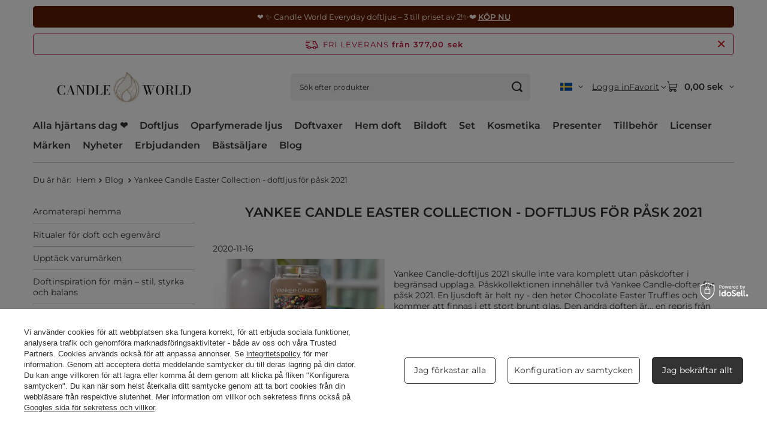

--- FILE ---
content_type: text/html; charset=utf-8
request_url: https://candleworld.eu/sv/blog/yankee-candle-easter-collection-doftljus-for-pask-2021-1610450259.html
body_size: 28068
content:
<!DOCTYPE html>
<html lang="sv" class="--freeShipping --vat --gross --hide-percentage-discounts " ><head><meta name="viewport" content="initial-scale = 1.0, maximum-scale = 5.0, width=device-width, viewport-fit=cover"><meta http-equiv="Content-Type" content="text/html; charset=utf-8"><meta http-equiv="X-UA-Compatible" content="IE=edge"><title>Yankee Candle Easter Collection - doftljus för påsk 2021 – Doftljusbloggen | Candle World</title><meta name="keywords" content="doftljus blogg, ljus blog, candle world"><meta name="description" content="Yankee Candle Easter Collection - doftljus för påsk 2021 – Doftinspiration, tips och trender från Candle World."><link rel="icon" href="/gfx/swe/favicon.ico"><meta name="theme-color" content="#333333"><meta name="msapplication-navbutton-color" content="#333333"><meta name="apple-mobile-web-app-status-bar-style" content="#333333"><link rel="stylesheet" type="text/css" href="/gfx/swe/common_style.css.gzip?r=1765551409"><script>var app_shop={urls:{prefix:'data="/gfx/'.replace('data="', '')+'swe/',graphql:'/graphql/v1/'},vars:{meta:{viewportContent:'initial-scale = 1.0, maximum-scale = 5.0, width=device-width, viewport-fit=cover'},priceType:'gross',priceTypeVat:true,productDeliveryTimeAndAvailabilityWithBasket:false,geoipCountryCode:'US',fairShopLogo: { enabled: false, image: '/gfx/standards/safe_light.svg'},currency:{id:'SEK',symbol:'sek',country:'se',format:'###,##0.00',beforeValue:false,space:true,decimalSeparator:',',groupingSeparator:' '},language:{id:'swe',symbol:'sv',name:'Swedish'},omnibus:{enabled:true,rebateCodeActivate:false,hidePercentageDiscounts:true,},},txt:{priceTypeText:' brutto',},fn:{},fnrun:{},files:[],graphql:{}};const getCookieByName=(name)=>{const value=`; ${document.cookie}`;const parts = value.split(`; ${name}=`);if(parts.length === 2) return parts.pop().split(';').shift();return false;};if(getCookieByName('freeeshipping_clicked')){document.documentElement.classList.remove('--freeShipping');}if(getCookieByName('rabateCode_clicked')){document.documentElement.classList.remove('--rabateCode');}function hideClosedBars(){const closedBarsArray=JSON.parse(localStorage.getItem('closedBars'))||[];if(closedBarsArray.length){const styleElement=document.createElement('style');styleElement.textContent=`${closedBarsArray.map((el)=>`#${el}`).join(',')}{display:none !important;}`;document.head.appendChild(styleElement);}}hideClosedBars();</script><script src="/gfx/swe/jquery.js.gzip?r=1765551409"></script><script src="/gfx/swe/common_shop.js.gzip?r=1765551409"></script><meta name="robots" content="index,follow"><meta name="rating" content="general"><meta name="Author" content="Candle World based on IdoSell - the best online selling solutions for your e-store (www.idosell.com/shop).">
<!-- Begin LoginOptions html -->

<style>
#client_new_social .service_item[data-name="service_Apple"]:before, 
#cookie_login_social_more .service_item[data-name="service_Apple"]:before,
.oscop_contact .oscop_login__service[data-service="Apple"]:before {
    display: block;
    height: 2.6rem;
    content: url('/gfx/standards/apple.svg?r=1743165583');
}
.oscop_contact .oscop_login__service[data-service="Apple"]:before {
    height: auto;
    transform: scale(0.8);
}
#client_new_social .service_item[data-name="service_Apple"]:has(img.service_icon):before,
#cookie_login_social_more .service_item[data-name="service_Apple"]:has(img.service_icon):before,
.oscop_contact .oscop_login__service[data-service="Apple"]:has(img.service_icon):before {
    display: none;
}
</style>

<!-- End LoginOptions html -->

<!-- Open Graph -->
<meta property="og:type" content="article"><meta property="og:url" content="https://candleworld.eu/sv/blog/yankee-candle-easter-collection-doftljus-for-pask-2021-1610450259.html
"><meta property="og:title" content="Yankee Candle Easter Collection - doftljus för påsk 2021"><meta property="og:description" content="Vilka ljusdofter har det amerikanska märket Yankee Candle förberett för påsk 2021? Upptäck den nya chokladpåsktryffeldoften för påskfirande och de återkommande klassiska Sweet Bunny Treats!"><meta property="og:site_name" content="Candle World"><meta property="og:locale" content="sv_SE"><meta property="og:locale:alternate" content="en_GB"><meta property="og:locale:alternate" content="cs_CZ"><meta property="og:locale:alternate" content="de_DE"><meta property="og:locale:alternate" content="es_ES"><meta property="og:locale:alternate" content="fr_FR"><meta property="og:locale:alternate" content="it_IT"><meta property="og:locale:alternate" content="lt_LT"><meta property="og:locale:alternate" content="nl_NL"><meta property="og:locale:alternate" content="pl_PL"><meta property="og:locale:alternate" content="sk_SK"><meta property="og:image" content="https://candleworld.eu/data/include/img/news/1610450259.webp"><meta property="og:image:width" content="573"><meta property="og:image:height" content="300"><script >
window.dataLayer = window.dataLayer || [];
window.gtag = function gtag() {
dataLayer.push(arguments);
}
gtag('consent', 'default', {
'ad_storage': 'denied',
'analytics_storage': 'denied',
'ad_personalization': 'denied',
'ad_user_data': 'denied',
'wait_for_update': 500
});

gtag('set', 'ads_data_redaction', true);
</script><script id="iaiscript_1" data-requirements="W10=" data-ga4_sel="ga4script">
window.iaiscript_1 = `<${'script'}  class='google_consent_mode_update'>
gtag('consent', 'update', {
'ad_storage': 'granted',
'analytics_storage': 'granted',
'ad_personalization': 'granted',
'ad_user_data': 'granted'
});
</${'script'}>`;
</script>
<!-- End Open Graph -->

<link rel="canonical" href="https://candleworld.eu/sv/blog/yankee-candle-easter-collection-doftljus-for-pask-2021-1610450259.html" />
<link rel="alternate" hreflang="cs" href="https://candleworld.eu/cs/blog/yankee-candle-easter-collection-vonne-svicky-pro-velikonoce-2021-1610450259.html" />
<link rel="alternate" hreflang="nl" href="https://candleworld.eu/nl/blog/yankee-candle-easter-collection-geurkaarsen-voor-pasen-2021-1610450259.html" />
<link rel="alternate" hreflang="en" href="https://candleworld.eu/en/blog/yankee-candle-easter-collection-scented-candles-for-easter-2021-1610450259.html" />
<link rel="alternate" hreflang="fr" href="https://candleworld.eu/fr/blog/yankee-candle-easter-collection-bougies-parfumees-pour-paques-2021-1610450259.html" />
<link rel="alternate" hreflang="de" href="https://candleworld.eu/de/blog/yankee-candle-easter-collection-duftkerzen-fur-ostern-2021-1610450259.html" />
<link rel="alternate" hreflang="it" href="https://candleworld.eu/it/blog/yankee-candle-easter-collection-candele-profumate-per-pasqua-2021-1610450259.html" />
<link rel="alternate" hreflang="lt" href="https://candleworld.eu/lt/blog/yankee-candle-easter-collection-candele-profumate-per-pasqua-2021-1610450259.html" />
<link rel="alternate" hreflang="pl" href="https://candleworld.eu/pl/blog/yankee-candle-easter-collection-swiece-zapachowe-na-wielkanoc-2021-1610450259.html" />
<link rel="alternate" hreflang="sk" href="https://candleworld.eu/sk/blog/yankee-candle-easter-collection-vonne-sviecky-na-velku-noc-2021-1610450259.html" />
<link rel="alternate" hreflang="es" href="https://candleworld.eu/es/blog/coleccion-yankee-candle-easter-velas-aromaticas-para-pascua-2021-1610450259.html" />
<link rel="alternate" hreflang="sv" href="https://candleworld.eu/sv/blog/yankee-candle-easter-collection-doftljus-for-pask-2021-1610450259.html" />
                <!-- Global site tag (gtag.js) -->
                <script  async src="https://www.googletagmanager.com/gtag/js?id=AW-16923301759"></script>
                <script >
                    window.dataLayer = window.dataLayer || [];
                    window.gtag = function gtag(){dataLayer.push(arguments);}
                    gtag('js', new Date());
                    
                    gtag('config', 'AW-16923301759', {"allow_enhanced_conversions":true});
gtag('config', 'G-EXE02T0BWH');

                </script>
                            <!-- Google Tag Manager -->
                    <script >(function(w,d,s,l,i){w[l]=w[l]||[];w[l].push({'gtm.start':
                    new Date().getTime(),event:'gtm.js'});var f=d.getElementsByTagName(s)[0],
                    j=d.createElement(s),dl=l!='dataLayer'?'&l='+l:'';j.async=true;j.src=
                    'https://www.googletagmanager.com/gtm.js?id='+i+dl;f.parentNode.insertBefore(j,f);
                    })(window,document,'script','dataLayer','GTM-TP2MJ5X');</script>
            <!-- End Google Tag Manager --></head><body><div id="container" class="blog-item_page container max-width-1200"><header class=" commercial_banner"><script class="ajaxLoad">app_shop.vars.vat_registered="true";app_shop.vars.currency_format="###,##0.00";app_shop.vars.currency_before_value=false;app_shop.vars.currency_space=true;app_shop.vars.symbol="sek";app_shop.vars.id="SEK";app_shop.vars.baseurl="http://candleworld.eu/";app_shop.vars.sslurl="https://candleworld.eu/";app_shop.vars.curr_url="%2Fsv%2Fblog%2Fyankee-candle-easter-collection-doftljus-for-pask-2021-1610450259.html";var currency_decimal_separator=',';var currency_grouping_separator=' ';app_shop.vars.blacklist_extension=["exe","com","swf","js","php"];app_shop.vars.blacklist_mime=["application/javascript","application/octet-stream","message/http","text/javascript","application/x-deb","application/x-javascript","application/x-shockwave-flash","application/x-msdownload"];app_shop.urls.contact="/sv/contact.html";</script><div id="viewType" style="display:none"></div><div id="menu_skip" class="menu_skip"><a href="#layout" class="btn --outline --medium menu_skip__link --layout">Hoppa till sidans innehåll</a><a href="#menu_categories" class="btn --outline --medium menu_skip__link --menu">Gå till kategori</a></div><div class="bars_top bars"><div class="bars__item" id="bar298" style="--background-color:#5e1c02;--border-color:#5e1c02;--font-color:#fff5f0;"><div class="bars__wrapper"><div class="bars__content"> ❤️ ✨ Candle World Everyday doftljus – 3 till priset av 2!✨❤️  <strong><a href="https://candleworld.eu/sv/menu/candle-world-everyday-doftljus-3-for-2-3957.html?utm_source=candleworld&utm_medium=pasek&utm_campaign=everyday-3za2-1-2026-sv">KÖP NU</a></strong></div></div></div></div><script>document.documentElement.style.setProperty('--bars-height',`${document.querySelector('.bars_top').offsetHeight}px`);</script><div id="freeShipping" class="freeShipping"><span class="freeShipping__info">Fri leverans</span><strong class="freeShipping__val">
				från 
				377,00 sek</strong><a href="" class="freeShipping__close" aria-label="Stäng informationsfältet"></a></div><div id="logo" class="d-flex align-items-center"><a href="/" target="_self" aria-label="Butikslogotyp"><img src="/data/gfx/mask/swe/logo_1_big.svg" alt="Candle World | CandleWorld.eu" width="800" height="250"></a></div><form action="https://candleworld.eu/sv/search.html" method="get" id="menu_search" class="menu_search"><a href="#showSearchForm" class="menu_search__mobile" aria-label="Sök"></a><div class="menu_search__block"><div class="menu_search__item --input"><input class="menu_search__input" type="text" name="text" autocomplete="off" placeholder="Sök efter produkter" aria-label="Sök efter produkter"><button class="menu_search__submit" type="submit" aria-label="Sök"></button></div><div class="menu_search__item --results search_result"></div></div></form><div id="menu_top" class="menu_top"><div id="menu_settings" class="align-items-center justify-content-center justify-content-lg-end"><div class="open_trigger hover__wrapper --hover_touch" tabindex="0" aria-label="Klicka för att ändra tunga, valuta, leveransland"><span class="d-none d-md-inline-block flag flag_swe"></span><i class="icon-angle-down d-none d-md-inline-block"></i><form class="hover__element --right" action="https://candleworld.eu/sv/settings.html" method="post"><ul><li><div class="form-group"><span class="menu_settings_lang_label">Tunga</span><div class="radio"><label><input type="radio" name="lang" value="eng"><span class="flag flag_eng"></span><span>en</span></label></div><div class="radio"><label><input type="radio" name="lang" value="cze"><span class="flag flag_cze"></span><span>cs</span></label></div><div class="radio"><label><input type="radio" name="lang" value="ger"><span class="flag flag_ger"></span><span>de</span></label></div><div class="radio"><label><input type="radio" name="lang" value="spa"><span class="flag flag_spa"></span><span>es</span></label></div><div class="radio"><label><input type="radio" name="lang" value="fre"><span class="flag flag_fre"></span><span>fr</span></label></div><div class="radio"><label><input type="radio" name="lang" value="ita"><span class="flag flag_ita"></span><span>it</span></label></div><div class="radio"><label><input type="radio" name="lang" value="lit"><span class="flag flag_lit"></span><span>lt</span></label></div><div class="radio"><label><input type="radio" name="lang" value="dut"><span class="flag flag_dut"></span><span>nl</span></label></div><div class="radio"><label><input type="radio" name="lang" value="pol"><span class="flag flag_pol"></span><span>pl</span></label></div><div class="radio"><label><input type="radio" name="lang" value="slo"><span class="flag flag_slo"></span><span>sk</span></label></div><div class="radio"><label><input type="radio" name="lang" checked value="swe"><span class="flag flag_swe"></span><span>sv</span></label></div></div></li><li><div class="form-group"><span for="menu_settings_curr">Valuta</span><div class="select-after"><select class="form-control" name="curr" id="menu_settings_curr" aria-label="Valuta"><option value="EUR">€ (1 sek = 0.0878€)
																</option><option value="GBP">£ (1 sek = 0.0816£)
																</option><option value="USD">$ (1 sek = 0.1094$)
																</option><option value="PLN">zł (1 sek = 0.3952zł)
																</option><option value="CZK">Kč (1 sek = 2.2765Kč)
																</option><option value="DKK">dkk (1 sek = 0.6985dkk)
																</option><option value="HUF">Ft (1 sek = 0.3604Ft)
																</option><option value="NOK">nok (1 sek = 1.092nok)
																</option><option value="RON">lei (1 sek = 0.4764lei)
																</option><option value="SEK" selected>sek</option><option value="UAH">грн (1 sek = 4.7273грн)
																</option><option value="BGN">bgn (1 sek = 0.1829bgn)
																</option><option value="CHF">SwF (1 sek = 0.0868SwF)
																</option></select></div></div><div class="form-group"><span for="menu_settings_country">Leverans till</span><div class="select-after"><select class="form-control" name="country" id="menu_settings_country" aria-label="Leverans till"><option value="1143020022">Belgien</option><option value="1143020033">Bulgarien</option><option value="1143020040">Cypern</option><option value="1143020042">Danmark</option><option value="1143020218">England</option><option value="1143020051">Estland</option><option value="1143020056">Finland</option><option value="1143020057">Frankrike</option><option value="1143020062">Grekland</option><option value="1143020083">Irland</option><option value="1143020220">Italien</option><option value="1143020038">Kroatien</option><option value="1143020118">Lettland</option><option value="1143020116">Litauen</option><option value="1143020117">Luxemburg</option><option value="1143020126">Malta</option><option value="1143020076">Nederländerna</option><option value="1143020149">Norge</option><option value="1170044718">Norra Irland</option><option value="1143020016">Österrike</option><option selected value="1143020003">Poland</option><option value="1143020163">Portugal</option><option value="1143020169">Rumänien</option><option value="1170044700">Serbien</option><option value="1143020182">Slovakien</option><option value="1143020183">Slovenien</option><option value="1143020075">Spanien</option><option value="1143020193">Sverige</option><option value="1143020041">Tjeckien</option><option value="1143020143">Tyskland</option><option value="1143020210">Ukraina</option><option value="1143020217">Ungern</option></select></div></div></li><li class="buttons"><button class="btn --solid --large" type="submit">
									Applicera förändringar
								</button></li></ul></form></div></div><div class="account_links"><a class="account_links__item" href="https://candleworld.eu/sv/login.html"><span class="account_links__text --logged-out">Logga in</span></a></div><div class="shopping_list_top hover__wrapper" data-empty="true"><a href="https://candleworld.eu/sv/shoppinglist" class="wishlist_link slt_link --empty" aria-label="Favorit"><span class="slt_link__text">Favorit</span></a><div class="slt_lists hover__element"><ul class="slt_lists__nav"><li class="slt_lists__nav_item" data-list_skeleton="true" data-list_id="true" data-shared="true"><a href="#" class="slt_lists__nav_link" data-list_href="true"><span class="slt_lists__nav_name" data-list_name="true"></span><span class="slt_lists__count" data-list_count="true">0</span></a></li><li class="slt_lists__nav_item --empty"><a class="slt_lists__nav_link --empty" href="https://candleworld.eu/sv/shoppinglist"><span class="slt_lists__nav_name" data-list_name="true">Favoritlista</span><span class="slt_lists__count" data-list_count="true">0</span></a></li></ul></div></div><div id="menu_basket" class="top_basket hover__wrapper --skeleton --mobile_hide"><a class="top_basket__sub" title="Gå till vagnen" href="/basketedit.php" aria-label="Värdet på korgen: 0,00 sek"><span class="badge badge-info"></span><strong class="top_basket__price">0,00 sek</strong></a><div class="top_basket__express_checkout_container"><express-checkout type="basket"></express-checkout></div><script>
        app_shop.vars.cache_html = true;
      </script><div class="top_basket__details hover__element --skeleton"><div class="top_basket__skeleton --name"></div><div class="top_basket__skeleton --product"></div><div class="top_basket__skeleton --product"></div><div class="top_basket__skeleton --product --last"></div><div class="top_basket__skeleton --sep"></div><div class="top_basket__skeleton --summary"></div></div></div><template id="top_basket_product"><div class="top_basket__product"><a class="top_basket__img" title=""><picture><source type="image/webp" srcset=""></source><img src="" alt=""></picture></a><a class="top_basket__link" title=""></a><div class="top_basket__prices"><span class="top_basket__price"></span><span class="top_basket__unit"></span><span class="top_basket__vat"></span></div></div></template><template id="top_basket_summary"><div class="top_basket__summary_shipping_free"><span class="top_basket__summary_label --freeshipping_limit">Fri leverans saknas <span class="top_basket__summary_value"></span></span><span class="progress_bar"><span class="progress_bar__value"></span></span></div><div class="top_basket__summary_item --worth"><span class="top_basket__summary_label">Beställningsvärde:</span><b class="top_basket__summary_value"></b></div><div class="top_basket__summary_item --shipping"><span class="top_basket__summary_label">Fraktkostnad:</span><b class="top_basket__summary_value"></b></div><div class="top_basket__buttons"><a class="btn --solid --large" data-ec-class="btn --outline --large" title="Gå till vagnen" href="/basketedit.php">
        Gå till vagnen
      </a><div id="top_basket__express_checkout_placeholder"></div></div></template><template id="top_basket_details"><div class="top_basket__details hover__element"><div class="top_basket__details_sub"><div class="headline"><span class="headline__name">Ddin korg (<span class="top_basket__count"></span>)</span></div><div class="top_basket__products"></div><div class="top_basket__summary"></div></div></div></template></div><nav id="menu_categories" class="wide" aria-label="Huvudkategorier"><button type="button" class="navbar-toggler" aria-label="Meny"><i class="icon-reorder"></i></button><div class="navbar-collapse" id="menu_navbar"><ul class="navbar-nav mx-md-n2"><li class="nav-item"><span class="nav-link-wrapper"><a  href="https://candleworld.eu/sv/menu/alla-hjartans-dag-present-561.html" target="_self" title="Alla hjärtans dag ❤️" class="nav-link --l1" >Alla hjärtans dag ❤️</a></span></li><li class="nav-item"><span class="nav-link-wrapper"><a  href="/sv/menu/doftljus-152.html" target="_self" title="Doftljus" class="nav-link --l1" >Doftljus</a><button class="nav-link-expand" type="button" aria-label="Doftljus, Meny"></button></span><ul class="navbar-subnav"><li class="nav-header"><a href="#backLink" class="nav-header__backLink" aria-label="Återvända"><i class="icon-angle-left"></i></a><a  href="/sv/menu/doftljus-152.html" target="_self" title="Doftljus" class="nav-link --l1" >Doftljus</a></li><li class="nav-item empty"><a  href="https://candleworld.eu/sv/menu/vinterdoftljus-3698.html" target="_self" title="Vinterdoftljus ➡️" class="nav-link --l2" >Vinterdoftljus ➡️</a></li><li class="nav-item"><a  href="/sv/navigation/valj-din-doft-3533.html" target="_self" title="Välj din doft" class="nav-link --l2" >Välj din doft</a><ul class="navbar-subsubnav more"><li class="nav-header"><a href="#backLink" class="nav-header__backLink" aria-label="Återvända"><i class="icon-angle-left"></i></a><a  href="/sv/navigation/valj-din-doft-3533.html" target="_self" title="Välj din doft" class="nav-link --l2" >Välj din doft</a></li><li class="nav-item"><a  href="/sv/menu/sota-doftljus-223.html" target="_self" title="Söta doftljus" class="nav-link --l3" >Söta doftljus</a></li><li class="nav-item"><a  href="/sv/menu/traiga-doftljus-215.html" target="_self" title="Träiga doftljus" class="nav-link --l3" >Träiga doftljus</a></li><li class="nav-item"><a  href="/sv/menu/orientaliska-doftljus-220.html" target="_self" title="Orientaliska doftljus" class="nav-link --l3" >Orientaliska doftljus</a></li><li class="nav-item"><a  href="/sv/menu/doftljus-for-kvinnor-3653.html" target="_self" title="Doftljus för kvinnor" class="nav-link --l3" >Doftljus för kvinnor</a></li><li class="nav-item"><a  href="/sv/menu/parfymerade-doftljus-3947.html" target="_self" title="Parfymerade doftljus" class="nav-link --l3" >Parfymerade doftljus</a></li><li class="nav-item"><a  href="/sv/menu/skog-doftljus-2730.html" target="_self" title="Skog doftljus" class="nav-link --l3" >Skog doftljus</a></li><li class="nav-item"><a  href="/sv/menu/frascha-doftljus-226.html" target="_self" title="Fräscha doftljus" class="nav-link --l3" >Fräscha doftljus</a></li><li class="nav-item"><a  href="/sv/menu/blommiga-doftljus-216.html" target="_self" title="Blommiga doftljus" class="nav-link --l3" >Blommiga doftljus</a></li><li class="nav-item"><a  href="/sv/menu/fruktiga-doftljus-221.html" target="_self" title="Fruktiga doftljus" class="nav-link --l3" >Fruktiga doftljus</a></li><li class="nav-item"><a  href="/sv/menu/ortiga-doftljus-225.html" target="_self" title="Örtiga doftljus" class="nav-link --l3" >Örtiga doftljus</a></li><li class="nav-item"><a  href="/sv/menu/man-doftljus-219.html" target="_self" title="Män doftljus" class="nav-link --l3" >Män doftljus</a></li><li class="nav-item"><a  href="/sv/menu/marint-doftljus-218.html" target="_self" title="Marint doftljus" class="nav-link --l3" >Marint doftljus</a></li><li class="nav-item"><a  href="/sv/menu/vinterdoftljus-3698.html" target="_self" title="Vinterdoftljus" class="nav-link --l3" >Vinterdoftljus</a></li><li class="nav-item --extend"><a href="" class="nav-link --l3" txt_alt="- Mindre">+ Mer</a></li></ul></li><li class="nav-item"><span title="Kampanjer och nyheter" class="nav-link --l2" >Kampanjer och nyheter</span><ul class="navbar-subsubnav"><li class="nav-header"><a href="#backLink" class="nav-header__backLink" aria-label="Återvända"><i class="icon-angle-left"></i></a><span title="Kampanjer och nyheter" class="nav-link --l2" >Kampanjer och nyheter</span></li><li class="nav-item"><a  href="https://candleworld.eu/sv/menu/doftljus-152.html?filter_promotion=y" target="_self" title="Kampanjer" class="nav-link --l3" >Kampanjer</a></li><li class="nav-item"><a  href="https://candleworld.eu/sv/menu/doftljus-152.html?filter_new=y" target="_self" title="Nyheter" class="nav-link --l3" >Nyheter</a></li><li class="nav-item"><a  href="https://candleworld.eu/sv/menu/doftljus-152.html?filter_bestseller=y" target="_self" title="Bästsäljare" class="nav-link --l3" >Bästsäljare</a></li></ul></li><li class="nav-item"><a  href="/sv/menu/populart-nu-3656.html" target="_self" title="Populärt nu" class="nav-link --l2" >Populärt nu</a><ul class="navbar-subsubnav"><li class="nav-header"><a href="#backLink" class="nav-header__backLink" aria-label="Återvända"><i class="icon-angle-left"></i></a><a  href="/sv/menu/populart-nu-3656.html" target="_self" title="Populärt nu" class="nav-link --l2" >Populärt nu</a></li><li class="nav-item"><a  href="/sv/menu/sojaljus-589.html" target="_self" title="Sojaljus" class="nav-link --l3" >Sojaljus</a></li><li class="nav-item"><a  href="https://candleworld.eu/sv/producers/candle-world-1501668422.html?sort_order=name-a&amp;filter_traits%5B64%5D=83&amp;filter_traits%5B26%5D=&amp;filter_traits%5B46%5D=&amp;filter_text=" target="_self" title="Candle World doftljus" class="nav-link --l3" >Candle World doftljus</a></li><li class="nav-item"><a  href="https://candleworld.eu/sv/menu/licensierade-doftljus-2830.html" target="_self" title="Licensierade doftljus" class="nav-link --l3" >Licensierade doftljus</a></li><li class="nav-item"><a  href="https://candleworld.eu/sv/menu/doftljus-med-traveke-2019.html" target="_self" title="Doftljus med träveke" class="nav-link --l3" >Doftljus med träveke</a></li><li class="nav-item"><a  href="https://candleworld.eu/sv/menu/doftljus-i-glas-155.html" target="_self" title="Doftljus i glas" class="nav-link --l3" >Doftljus i glas</a></li></ul></li><li class="nav-item"><a  href="/sv/navigation/storleken-pa-ett-doftljus-2116.html" target="_self" title="Storleken på ett doftljus" class="nav-link --l2" >Storleken på ett doftljus</a><ul class="navbar-subsubnav"><li class="nav-header"><a href="#backLink" class="nav-header__backLink" aria-label="Återvända"><i class="icon-angle-left"></i></a><a  href="/sv/navigation/storleken-pa-ett-doftljus-2116.html" target="_self" title="Storleken på ett doftljus" class="nav-link --l2" >Storleken på ett doftljus</a></li><li class="nav-item"><a  href="/sv/menu/stora-doftljus-2117.html" target="_self" title="Stora doftljus" class="nav-link --l3" >Stora doftljus</a></li><li class="nav-item"><a  href="/sv/menu/medelstora-doftljus-2172.html" target="_self" title="Medelstora doftljus" class="nav-link --l3" >Medelstora doftljus</a></li><li class="nav-item"><a  href="/sv/menu/sma-doftljus-2174.html" target="_self" title="Små doftljus" class="nav-link --l3" >Små doftljus</a></li><li class="nav-item"><a  href="https://candleworld.eu/sv/menu/doftande-varmeljus-158.html" target="_self" title="Värmeljus" class="nav-link --l3" >Värmeljus</a></li></ul></li><li class="nav-item"><a  href="/sv/menu/toppmarken-3657.html" target="_self" title="Toppmärken" class="nav-link --l2" >Toppmärken</a><ul class="navbar-subsubnav"><li class="nav-header"><a href="#backLink" class="nav-header__backLink" aria-label="Återvända"><i class="icon-angle-left"></i></a><a  href="/sv/menu/toppmarken-3657.html" target="_self" title="Toppmärken" class="nav-link --l2" >Toppmärken</a></li><li class="nav-item"><a  href="https://candleworld.eu/sv/producers/candle-world-1501668422.html" target="_self" title="Candle World" class="nav-link --l3" >Candle World</a></li><li class="nav-item"><a  href="https://candleworld.eu/sv/producers/haribo-1649240331.html" target="_self" title="Haribo" class="nav-link --l3" >Haribo</a></li><li class="nav-item"><a  href="https://candleworld.eu/sv/producers/frida-kahlo-1699013664.html" target="_self" title="Frida Kahlo" class="nav-link --l3" >Frida Kahlo</a></li><li class="nav-item"><a  href="https://candleworld.eu/sv/producers/barbie-1737715102.html" target="_self" title="Barbie" class="nav-link --l3" >Barbie</a></li><li class="nav-item"><a  href="https://candleworld.eu/sv/producers/purple-river-1629466063.html" target="_self" title="Purple River" class="nav-link --l3" >Purple River</a></li></ul></li><li class="nav-item empty"><a  href="https://candleworld.eu/sv/menu/doftljusset-2531.html" target="_self" title="Doftljusset" class="nav-link --l2" >Doftljusset</a></li><li class="nav-item"><a  href="/sv/navigation/handla-efter-3531.html" target="_self" title="Handla efter" class="nav-link --l2" >Handla efter</a><ul class="navbar-subsubnav"><li class="nav-header"><a href="#backLink" class="nav-header__backLink" aria-label="Återvända"><i class="icon-angle-left"></i></a><a  href="/sv/navigation/handla-efter-3531.html" target="_self" title="Handla efter" class="nav-link --l2" >Handla efter</a></li><li class="nav-item"><a  href="/sv/navigation/typer-av-doftljus-153.html" target="_self" title="Typer av doftljus" class="nav-link --l3" >Typer av doftljus</a></li><li class="nav-item"><a  href="/sv/navigation/typ-av-veke-2315.html" target="_self" title="Typ av veke" class="nav-link --l3" >Typ av veke</a></li><li class="nav-item"><a  href="/sv/navigation/typ-av-vax-3532.html" target="_self" title="Typ av vax" class="nav-link --l3" >Typ av vax</a></li><li class="nav-item"><a  href="/sv/navigation/typ-av-forpackning-3534.html" target="_self" title="Typ av förpackning" class="nav-link --l3" >Typ av förpackning</a></li><li class="nav-item"><a  href="/sv/navigation/sasong-3670.html" target="_self" title="Säsong" class="nav-link --l3" >Säsong</a></li></ul></li></ul></li><li class="nav-item"><span class="nav-link-wrapper"><a  href="/sv/menu/oparfymerade-ljus-154.html" target="_self" title="Oparfymerade ljus" class="nav-link --l1" >Oparfymerade ljus</a><button class="nav-link-expand" type="button" aria-label="Oparfymerade ljus, Meny"></button></span><ul class="navbar-subnav"><li class="nav-header"><a href="#backLink" class="nav-header__backLink" aria-label="Återvända"><i class="icon-angle-left"></i></a><a  href="/sv/menu/oparfymerade-ljus-154.html" target="_self" title="Oparfymerade ljus" class="nav-link --l1" >Oparfymerade ljus</a></li><li class="nav-item"><a  href="/sv/navigation/valj-din-farg-3835.html" target="_self" title="Välj din färg" class="nav-link --l2" >Välj din färg</a><ul class="navbar-subsubnav more"><li class="nav-header"><a href="#backLink" class="nav-header__backLink" aria-label="Återvända"><i class="icon-angle-left"></i></a><a  href="/sv/navigation/valj-din-farg-3835.html" target="_self" title="Välj din färg" class="nav-link --l2" >Välj din färg</a></li><li class="nav-item"><a  href="/sv/menu/vita-ljus-3836.html" target="_self" title="Vita ljus" class="nav-link --l3" >Vita ljus</a></li><li class="nav-item"><a  href="/sv/menu/gradde-ljus-3837.html" target="_self" title="Grädde ljus" class="nav-link --l3" >Grädde ljus</a></li><li class="nav-item"><a  href="/sv/menu/beige-ljus-3838.html" target="_self" title="Beige ljus" class="nav-link --l3" >Beige ljus</a></li><li class="nav-item"><a  href="/sv/menu/roda-ljus-3840.html" target="_self" title="Röda ljus" class="nav-link --l3" >Röda ljus</a></li><li class="nav-item"><a  href="/sv/menu/bourgogne-ljus-3841.html" target="_self" title="Bourgogne ljus" class="nav-link --l3" >Bourgogne ljus</a></li><li class="nav-item"><a  href="/sv/menu/bruna-ljus-3839.html" target="_self" title="Bruna ljus" class="nav-link --l3" >Bruna ljus</a></li><li class="nav-item"><a  href="/sv/menu/gula-ljus-3850.html" target="_self" title="Gula ljus" class="nav-link --l3" >Gula ljus</a></li><li class="nav-item"><a  href="/sv/menu/orange-ljus-3851.html" target="_self" title="Orange ljus" class="nav-link --l3" >Orange ljus</a></li><li class="nav-item"><a  href="/sv/menu/lila-ljus-3842.html" target="_self" title="Lila ljus" class="nav-link --l3" >Lila ljus</a></li><li class="nav-item"><a  href="/sv/menu/rosa-ljus-3843.html" target="_self" title="Rosa ljus" class="nav-link --l3" >Rosa ljus</a></li><li class="nav-item"><a  href="/sv/menu/bla-ljus-3844.html" target="_self" title="Blå ljus" class="nav-link --l3" >Blå ljus</a></li><li class="nav-item"><a  href="/sv/menu/grona-ljus-3845.html" target="_self" title="Gröna ljus" class="nav-link --l3" >Gröna ljus</a></li><li class="nav-item"><a  href="/sv/menu/gyllene-ljus-3847.html" target="_self" title="Gyllene ljus" class="nav-link --l3" >Gyllene ljus</a></li><li class="nav-item"><a  href="/sv/menu/silverljus-3848.html" target="_self" title="Silverljus" class="nav-link --l3" >Silverljus</a></li><li class="nav-item"><a  href="/sv/menu/graa-ljus-3853.html" target="_self" title="Gråa ljus" class="nav-link --l3" >Gråa ljus</a></li><li class="nav-item"><a  href="/sv/menu/svarta-ljus-3849.html" target="_self" title="Svarta ljus" class="nav-link --l3" >Svarta ljus</a></li><li class="nav-item"><a  href="/sv/menu/flerfargade-ljus-3852.html" target="_self" title="Flerfärgade ljus" class="nav-link --l3" >Flerfärgade ljus</a></li><li class="nav-item --extend"><a href="" class="nav-link --l3" txt_alt="- Mindre">+ Mer</a></li></ul></li><li class="nav-item empty"><a  href="/sv/menu/rejala-blockljus-159.html" target="_self" title="Rejäla blockljus" class="nav-link --l2" >Rejäla blockljus</a></li><li class="nav-item empty"><a  href="/sv/menu/bollljus-2322.html" target="_self" title="Bollljus" class="nav-link --l2" >Bollljus</a></li><li class="nav-item empty"><a  href="/sv/menu/avsmalnande-middagsljus-373.html" target="_self" title="Avsmalnande middagsljus" class="nav-link --l2" >Avsmalnande middagsljus</a></li><li class="nav-item"><a  href="/sv/menu/dekorativa-ljus-160.html" target="_self" title="Dekorativa ljus" class="nav-link --l2" >Dekorativa ljus</a><ul class="navbar-subsubnav"><li class="nav-header"><a href="#backLink" class="nav-header__backLink" aria-label="Återvända"><i class="icon-angle-left"></i></a><a  href="/sv/menu/dekorativa-ljus-160.html" target="_self" title="Dekorativa ljus" class="nav-link --l2" >Dekorativa ljus</a></li><li class="nav-item"><a  href="/sv/menu/rustika-ljus-2323.html" target="_self" title="Rustika ljus" class="nav-link --l3" >Rustika ljus</a></li></ul></li><li class="nav-item empty"><a  href="/sv/menu/oparfymerade-ljusset-2324.html" target="_self" title="Oparfymerade ljusset" class="nav-link --l2" >Oparfymerade ljusset</a></li><li class="nav-item empty"><a  href="/sv/menu/flytande-ljus-184.html" target="_self" title="Flytande ljus" class="nav-link --l2" >Flytande ljus</a></li><li class="nav-item empty"><a  href="/sv/menu/varmeljus-162.html" target="_self" title="Värmeljus" class="nav-link --l2" >Värmeljus</a></li><li class="nav-item empty"><a  href="/sv/menu/fodelsedagsljus-161.html" target="_self" title="Födelsedagsljus" class="nav-link --l2" >Födelsedagsljus</a></li><li class="nav-item empty"><a  href="/sv/menu/adventsljus-971.html" target="_self" title="Adventsljus" class="nav-link --l2" >Adventsljus</a></li></ul></li><li class="nav-item"><span class="nav-link-wrapper"><a  href="/sv/menu/doftvaxer-163.html" target="_self" title="Doftvaxer" class="nav-link --l1" >Doftvaxer</a></span></li><li class="nav-item"><span class="nav-link-wrapper"><a  href="/sv/menu/hem-doft-1533.html" target="_self" title="Hem doft" class="nav-link --l1" >Hem doft</a><button class="nav-link-expand" type="button" aria-label="Hem doft, Meny"></button></span><ul class="navbar-subnav"><li class="nav-header"><a href="#backLink" class="nav-header__backLink" aria-label="Återvända"><i class="icon-angle-left"></i></a><a  href="/sv/menu/hem-doft-1533.html" target="_self" title="Hem doft" class="nav-link --l1" >Hem doft</a></li><li class="nav-item"><a  href="/sv/menu/doftpinnar-2145.html" target="_self" title="Doftpinnar" class="nav-link --l2" >Doftpinnar</a><ul class="navbar-subsubnav"><li class="nav-header"><a href="#backLink" class="nav-header__backLink" aria-label="Återvända"><i class="icon-angle-left"></i></a><a  href="/sv/menu/doftpinnar-2145.html" target="_self" title="Doftpinnar" class="nav-link --l2" >Doftpinnar</a></li><li class="nav-item"><a  href="/sv/menu/doftspridare-171.html" target="_self" title="Doftspridare" class="nav-link --l3" >Doftspridare</a></li><li class="nav-item"><a  href="/sv/menu/refill-for-doftpinnar-2076.html" target="_self" title="Refill för doftpinnar" class="nav-link --l3" >Refill för doftpinnar</a></li><li class="nav-item"><a  href="https://candleworld.eu/sv/menu/doftpinnar-for-julgran-2473.html" target="_self" title="Doftpinnar för julgran" class="nav-link --l3" >Doftpinnar för julgran</a></li></ul></li><li class="nav-item"><a  href="/sv/menu/doftoljor-2682.html" target="_self" title="Doftoljor" class="nav-link --l2" >Doftoljor</a><ul class="navbar-subsubnav"><li class="nav-header"><a href="#backLink" class="nav-header__backLink" aria-label="Återvända"><i class="icon-angle-left"></i></a><a  href="/sv/menu/doftoljor-2682.html" target="_self" title="Doftoljor" class="nav-link --l2" >Doftoljor</a></li><li class="nav-item"><a  href="/sv/menu/eteriska-oljor-2683.html" target="_self" title="Eteriska oljor" class="nav-link --l3" >Eteriska oljor</a></li></ul></li><li class="nav-item empty"><a  href="/sv/menu/luftfraschare-och-doftdimmor-230.html" target="_self" title="Luftfräschare och doftdimmor" class="nav-link --l2" >Luftfräschare och doftdimmor</a></li><li class="nav-item empty"><a  href="/sv/menu/doftpasar-170.html" target="_self" title="Doftpåsar" class="nav-link --l2" >Doftpåsar</a></li><li class="nav-item empty"><a  href="/sv/menu/tygdofter-3599.html" target="_self" title="Tygdofter" class="nav-link --l2" >Tygdofter</a></li><li class="nav-item"><a  href="/sv/menu/tvattprodukter-3579.html" target="_self" title="Tvättprodukter" class="nav-link --l2" >Tvättprodukter</a><ul class="navbar-subsubnav"><li class="nav-header"><a href="#backLink" class="nav-header__backLink" aria-label="Återvända"><i class="icon-angle-left"></i></a><a  href="/sv/menu/tvattprodukter-3579.html" target="_self" title="Tvättprodukter" class="nav-link --l2" >Tvättprodukter</a></li><li class="nav-item"><a  href="/sv/menu/tvattparfymer-3754.html" target="_self" title="Tvättparfymer" class="nav-link --l3" >Tvättparfymer</a></li></ul></li><li class="nav-item empty"><a  href="/sv/menu/doftsand-2208.html" target="_self" title="Doftsand" class="nav-link --l2" >Doftsand</a></li><li class="nav-item empty"><a  href="/sv/menu/doftgranulat-946.html" target="_self" title="Doftgranulat" class="nav-link --l2" >Doftgranulat</a></li><li class="nav-item empty"><a  href="/sv/menu/doftkapslar-539.html" target="_self" title="Doftkapslar" class="nav-link --l2" >Doftkapslar</a></li></ul></li><li class="nav-item"><span class="nav-link-wrapper"><a  href="/sv/menu/bildoft-179.html" target="_self" title="Bildoft" class="nav-link --l1" >Bildoft</a></span></li><li class="nav-item"><span class="nav-link-wrapper"><a  href="/sv/menu/set-3646.html" target="_self" title="Set" class="nav-link --l1" >Set</a><button class="nav-link-expand" type="button" aria-label="Set, Meny"></button></span><ul class="navbar-subnav"><li class="nav-header"><a href="#backLink" class="nav-header__backLink" aria-label="Återvända"><i class="icon-angle-left"></i></a><a  href="/sv/menu/set-3646.html" target="_self" title="Set" class="nav-link --l1" >Set</a></li><li class="nav-item empty"><a  href="/sv/menu/doftljusset-2531.html" target="_self" title="Doftljusset" class="nav-link --l2" >Doftljusset</a></li><li class="nav-item empty"><a  href="/sv/menu/gift-sets-2530.html" target="_self" title="Gift sets" class="nav-link --l2" >Gift sets</a></li><li class="nav-item empty"><a  href="/sv/menu/spara-med-paket-3647.html" target="_self" title="Spara med Paket" class="nav-link --l2" >Spara med Paket</a></li><li class="nav-item empty"><a  href="https://candleworld.eu/sv/menu/adventskalendrar-2855.html" target="_self" title="Adventskalendrar" class="nav-link --l2" >Adventskalendrar</a></li></ul></li><li class="nav-item"><span class="nav-link-wrapper"><a  href="/sv/menu/kosmetika-1017.html" target="_self" title="Kosmetika" class="nav-link --l1" >Kosmetika</a><button class="nav-link-expand" type="button" aria-label="Kosmetika, Meny"></button></span><ul class="navbar-subnav"><li class="nav-header"><a href="#backLink" class="nav-header__backLink" aria-label="Återvända"><i class="icon-angle-left"></i></a><a  href="/sv/menu/kosmetika-1017.html" target="_self" title="Kosmetika" class="nav-link --l1" >Kosmetika</a></li><li class="nav-item"><a  href="/sv/menu/kosmetika-for-ansiktet-2289.html" target="_self" title="Kosmetika för ansiktet" class="nav-link --l2" >Kosmetika för ansiktet</a><ul class="navbar-subsubnav"><li class="nav-header"><a href="#backLink" class="nav-header__backLink" aria-label="Återvända"><i class="icon-angle-left"></i></a><a  href="/sv/menu/kosmetika-for-ansiktet-2289.html" target="_self" title="Kosmetika för ansiktet" class="nav-link --l2" >Kosmetika för ansiktet</a></li><li class="nav-item"><a  href="/sv/menu/ansiktskramer-2290.html" target="_self" title="Ansiktskrämer" class="nav-link --l3" >Ansiktskrämer</a></li><li class="nav-item"><a  href="/sv/menu/ansiktsserum-2301.html" target="_self" title="Ansiktsserum" class="nav-link --l3" >Ansiktsserum</a></li><li class="nav-item"><a  href="/sv/menu/ansiktsrengoring-2306.html" target="_self" title="Ansiktsrengöring" class="nav-link --l3" >Ansiktsrengöring</a></li><li class="nav-item"><a  href="/sv/menu/ansiktsskrubb-2686.html" target="_self" title="Ansiktsskrubb" class="nav-link --l3" >Ansiktsskrubb</a></li><li class="nav-item"><a  href="/sv/menu/ansiktsmasker-2304.html" target="_self" title="Ansiktsmasker" class="nav-link --l3" >Ansiktsmasker</a></li></ul></li><li class="nav-item"><a  href="/sv/menu/kroppskosmetika-2296.html" target="_self" title="Kroppskosmetika" class="nav-link --l2" >Kroppskosmetika</a><ul class="navbar-subsubnav"><li class="nav-header"><a href="#backLink" class="nav-header__backLink" aria-label="Återvända"><i class="icon-angle-left"></i></a><a  href="/sv/menu/kroppskosmetika-2296.html" target="_self" title="Kroppskosmetika" class="nav-link --l2" >Kroppskosmetika</a></li><li class="nav-item"><a  href="/sv/menu/badbomber-1040.html" target="_self" title="Badbomber" class="nav-link --l3" >Badbomber</a></li><li class="nav-item"><a  href="/sv/menu/kroppsbalsam-2387.html" target="_self" title="Kroppsbalsam" class="nav-link --l3" >Kroppsbalsam</a></li><li class="nav-item"><a  href="/sv/menu/kropps-peeling-2303.html" target="_self" title="Kropps peeling" class="nav-link --l3" >Kropps peeling</a></li><li class="nav-item"><a  href="/sv/menu/dusch-tval-1029.html" target="_self" title="Dusch tvål" class="nav-link --l3" >Dusch tvål</a></li><li class="nav-item"><a  href="/sv/menu/tval-2305.html" target="_self" title="Tvål" class="nav-link --l3" >Tvål</a></li><li class="nav-item"><a  href="/sv/menu/kroppsspray-1039.html" target="_self" title="Kroppsspray" class="nav-link --l3" >Kroppsspray</a></li><li class="nav-item"><a  href="/sv/menu/badsalt-1018.html" target="_self" title="Badsalt" class="nav-link --l3" >Badsalt</a></li><li class="nav-item"><a  href="/sv/menu/kroppslera-2687.html" target="_self" title="Kroppslera" class="nav-link --l3" >Kroppslera</a></li></ul></li><li class="nav-item"><a  href="/sv/menu/har-kosmetika-2307.html" target="_self" title="Hår kosmetika" class="nav-link --l2" >Hår kosmetika</a><ul class="navbar-subsubnav"><li class="nav-header"><a href="#backLink" class="nav-header__backLink" aria-label="Återvända"><i class="icon-angle-left"></i></a><a  href="/sv/menu/har-kosmetika-2307.html" target="_self" title="Hår kosmetika" class="nav-link --l2" >Hår kosmetika</a></li><li class="nav-item"><a  href="/sv/menu/schampo-2671.html" target="_self" title="Schampo" class="nav-link --l3" >Schampo</a></li><li class="nav-item"><a  href="/sv/menu/harbalsam-2672.html" target="_self" title="Hårbalsam" class="nav-link --l3" >Hårbalsam</a></li><li class="nav-item"><a  href="/sv/menu/harmask-2668.html" target="_self" title="Hårmask" class="nav-link --l3" >Hårmask</a></li><li class="nav-item"><a  href="/sv/menu/har-serum-2669.html" target="_self" title="Hår serum" class="nav-link --l3" >Hår serum</a></li><li class="nav-item"><a  href="/sv/menu/harstyling-2670.html" target="_self" title="Hårstyling" class="nav-link --l3" >Hårstyling</a></li></ul></li><li class="nav-item"><a  href="/sv/menu/hand-kosmetika-1028.html" target="_self" title="Hand kosmetika" class="nav-link --l2" >Hand kosmetika</a><ul class="navbar-subsubnav"><li class="nav-header"><a href="#backLink" class="nav-header__backLink" aria-label="Återvända"><i class="icon-angle-left"></i></a><a  href="/sv/menu/hand-kosmetika-1028.html" target="_self" title="Hand kosmetika" class="nav-link --l2" >Hand kosmetika</a></li><li class="nav-item"><a  href="/sv/menu/hand-kosmetika-2297.html" target="_self" title="Hand kosmetika" class="nav-link --l3" >Hand kosmetika</a></li><li class="nav-item"><a  href="/sv/menu/fotkosmetika-2298.html" target="_self" title="Fotkosmetika" class="nav-link --l3" >Fotkosmetika</a></li></ul></li><li class="nav-item"><a  href="/sv/menu/kosmetika-for-man-2311.html" target="_self" title="Kosmetika för män" class="nav-link --l2" >Kosmetika för män</a><ul class="navbar-subsubnav"><li class="nav-header"><a href="#backLink" class="nav-header__backLink" aria-label="Återvända"><i class="icon-angle-left"></i></a><a  href="/sv/menu/kosmetika-for-man-2311.html" target="_self" title="Kosmetika för män" class="nav-link --l2" >Kosmetika för män</a></li><li class="nav-item"><a  href="/sv/menu/mans-ansiktshudvard-2684.html" target="_self" title="Mäns ansiktshudvård" class="nav-link --l3" >Mäns ansiktshudvård</a></li><li class="nav-item"><a  href="/sv/menu/mans-kroppsvard-2685.html" target="_self" title="Mäns kroppsvård" class="nav-link --l3" >Mäns kroppsvård</a></li><li class="nav-item"><a  href="/sv/menu/skagg-och-mustaschvard-2308.html" target="_self" title="Skägg- och mustaschvård" class="nav-link --l3" >Skägg- och mustaschvård</a></li><li class="nav-item"><a  href="/sv/menu/harvard-for-man-2707.html" target="_self" title="Hårvård för män" class="nav-link --l3" >Hårvård för män</a></li></ul></li><li class="nav-item empty"><a  href="/sv/menu/hemma-spa-3474.html" target="_self" title="Hemma SPA" class="nav-link --l2" >Hemma SPA</a></li></ul></li><li class="nav-item"><span class="nav-link-wrapper"><a  href="/sv/menu/presenter-3410.html" target="_self" title="Presenter" class="nav-link --l1" >Presenter</a><button class="nav-link-expand" type="button" aria-label="Presenter, Meny"></button></span><ul class="navbar-subnav"><li class="nav-header"><a href="#backLink" class="nav-header__backLink" aria-label="Återvända"><i class="icon-angle-left"></i></a><a  href="/sv/menu/presenter-3410.html" target="_self" title="Presenter" class="nav-link --l1" >Presenter</a></li><li class="nav-item"><a  href="/sv/navigation/for-vem-3420.html" target="_self" title="För vem" class="nav-link --l2" >För vem</a><ul class="navbar-subsubnav"><li class="nav-header"><a href="#backLink" class="nav-header__backLink" aria-label="Återvända"><i class="icon-angle-left"></i></a><a  href="/sv/navigation/for-vem-3420.html" target="_self" title="För vem" class="nav-link --l2" >För vem</a></li><li class="nav-item"><a  href="/sv/menu/present-till-henne-3430.html" target="_self" title="Present till henne" class="nav-link --l3" >Present till henne</a></li><li class="nav-item"><a  href="/sv/menu/present-till-man-3431.html" target="_self" title="Present till man" class="nav-link --l3" >Present till man</a></li><li class="nav-item"><a  href="/sv/menu/present-till-par-3432.html" target="_self" title="Present till Par" class="nav-link --l3" >Present till Par</a></li><li class="nav-item"><a  href="/sv/menu/foretagspresenter-3433.html" target="_self" title="Företagspresenter" class="nav-link --l3" >Företagspresenter</a></li></ul></li><li class="nav-item"><a  href="/sv/navigation/tillfalle-3421.html" target="_self" title="Tillfälle" class="nav-link --l2" >Tillfälle</a><ul class="navbar-subsubnav more"><li class="nav-header"><a href="#backLink" class="nav-header__backLink" aria-label="Återvända"><i class="icon-angle-left"></i></a><a  href="/sv/navigation/tillfalle-3421.html" target="_self" title="Tillfälle" class="nav-link --l2" >Tillfälle</a></li><li class="nav-item"><a  href="/sv/menu/alla-hjartans-dag-present-561.html" target="_self" title="Alla hjärtans dag present" class="nav-link --l3" >Alla hjärtans dag present</a></li><li class="nav-item"><a  href="/sv/menu/presenter-till-morforaldrar-3448.html" target="_self" title="Presenter till morföräldrar" class="nav-link --l3" >Presenter till morföräldrar</a></li><li class="nav-item"><a  href="/sv/menu/kvinnodagen-present-999.html" target="_self" title="Kvinnodagen present" class="nav-link --l3" >Kvinnodagen present</a></li><li class="nav-item"><a  href="/sv/menu/fodelsedagspresent-3446.html" target="_self" title="Födelsedagspresent" class="nav-link --l3" >Födelsedagspresent</a></li><li class="nav-item"><a  href="/sv/menu/jubileumspresent-3451.html" target="_self" title="Jubileumspresent" class="nav-link --l3" >Jubileumspresent</a></li><li class="nav-item"><a  href="/sv/menu/namnsdagspresent-3447.html" target="_self" title="Namnsdagspresent" class="nav-link --l3" >Namnsdagspresent</a></li><li class="nav-item"><a  href="/sv/menu/inflyttningspresent-3453.html" target="_self" title="Inflyttningspresent" class="nav-link --l3" >Inflyttningspresent</a></li><li class="nav-item"><a  href="/sv/menu/brollopspresent-3445.html" target="_self" title="Bröllopspresent" class="nav-link --l3" >Bröllopspresent</a></li><li class="nav-item"><a  href="/sv/menu/fars-dag-present-2165.html" target="_self" title="Fars dag present" class="nav-link --l3" >Fars dag present</a></li><li class="nav-item"><a  href="/sv/menu/barnens-dag-present-3423.html" target="_self" title="Barnens dag present" class="nav-link --l3" >Barnens dag present</a></li><li class="nav-item"><a  href="/sv/menu/mors-dag-present-890.html" target="_self" title="Mors dag present" class="nav-link --l3" >Mors dag present</a></li><li class="nav-item"><a  href="/sv/menu/present-till-lararens-dag-3469.html" target="_self" title="Present till lärarens dag" class="nav-link --l3" >Present till lärarens dag</a></li><li class="nav-item"><a  href="/sv/menu/pask-876.html" target="_self" title="Påsk" class="nav-link --l3" >Påsk</a></li><li class="nav-item"><a  href="/sv/menu/halloween-951.html" target="_self" title="Halloween" class="nav-link --l3" >Halloween</a></li><li class="nav-item"><a  href="/sv/menu/julklappar-879.html" target="_self" title="Julklappar" class="nav-link --l3" >Julklappar</a></li><li class="nav-item --extend"><a href="" class="nav-link --l3" txt_alt="- Mindre">+ Mer</a></li></ul></li><li class="nav-item"><a  href="/sv/navigation/presenttips-3422.html" target="_self" title="Presenttips" class="nav-link --l2" >Presenttips</a><ul class="navbar-subsubnav"><li class="nav-header"><a href="#backLink" class="nav-header__backLink" aria-label="Återvända"><i class="icon-angle-left"></i></a><a  href="/sv/navigation/presenttips-3422.html" target="_self" title="Presenttips" class="nav-link --l2" >Presenttips</a></li><li class="nav-item"><a  href="/sv/menu/romantiska-presenter-3455.html" target="_self" title="Romantiska presenter " class="nav-link --l3" >Romantiska presenter </a></li><li class="nav-item"><a  href="https://candleworld.eu/sv/menu/gift-sets-2530.html" target="_self" title="Gift sets" class="nav-link --l3" >Gift sets</a></li><li class="nav-item"><a  href="/sv/menu/doftljus-present-3388.html" target="_self" title="Doftljus present" class="nav-link --l3" >Doftljus present</a></li><li class="nav-item"><a  href="/sv/menu/exklusiva-presenter-3456.html" target="_self" title="Exklusiva presenter" class="nav-link --l3" >Exklusiva presenter</a></li><li class="nav-item"><a  href="/sv/menu/present-smycken-3459.html" target="_self" title="Present Smycken" class="nav-link --l3" >Present Smycken</a></li><li class="nav-item"><a  href="/sv/menu/roliga-presenter-3428.html" target="_self" title="Roliga presenter" class="nav-link --l3" >Roliga presenter</a></li><li class="nav-item"><a  href="/sv/menu/harry-potter-presenter-3460.html" target="_self" title="Harry Potter presenter" class="nav-link --l3" >Harry Potter presenter</a></li><li class="nav-item --all"><a class="nav-link --l3" href="/sv/navigation/presenttips-3422.html">+ Visa allt</a></li></ul></li><li class="nav-item"><a  href="/sv/navigation/arstider-3424.html" target="_self" title="Årstider" class="nav-link --l2" >Årstider</a><ul class="navbar-subsubnav"><li class="nav-header"><a href="#backLink" class="nav-header__backLink" aria-label="Återvända"><i class="icon-angle-left"></i></a><a  href="/sv/navigation/arstider-3424.html" target="_self" title="Årstider" class="nav-link --l2" >Årstider</a></li><li class="nav-item"><a  href="/sv/menu/vinter-993.html" target="_self" title="Vinter" class="nav-link --l3" >Vinter</a></li><li class="nav-item"><a  href="/sv/menu/host-883.html" target="_self" title="Höst" class="nav-link --l3" >Höst</a></li><li class="nav-item"><a  href="/sv/menu/var-862.html" target="_self" title="Vår" class="nav-link --l3" >Vår</a></li><li class="nav-item"><a  href="/sv/menu/sommar-903.html" target="_self" title="Sommar" class="nav-link --l3" >Sommar</a></li></ul></li></ul></li><li class="nav-item"><span class="nav-link-wrapper"><a  href="/sv/menu/tillbehor-3941.html" target="_self" title="Tillbehör" class="nav-link --l1" >Tillbehör</a><button class="nav-link-expand" type="button" aria-label="Tillbehör, Meny"></button></span><ul class="navbar-subnav"><li class="nav-header"><a href="#backLink" class="nav-header__backLink" aria-label="Återvända"><i class="icon-angle-left"></i></a><a  href="/sv/menu/tillbehor-3941.html" target="_self" title="Tillbehör" class="nav-link --l1" >Tillbehör</a></li><li class="nav-item empty"><a  href="/sv/menu/ultraljudsdiffusorer-168.html" target="_self" title="Ultraljudsdiffusorer" class="nav-link --l2" >Ultraljudsdiffusorer</a></li><li class="nav-item empty"><a  href="/sv/menu/doftbrannare-i-keramik-165.html" target="_self" title="Doftbrännare i keramik" class="nav-link --l2" >Doftbrännare i keramik</a></li><li class="nav-item empty"><a  href="/sv/menu/elektriska-doftbrannare-714.html" target="_self" title="Elektriska doftbrännare" class="nav-link --l2" >Elektriska doftbrännare</a></li><li class="nav-item empty"><a  href="/sv/menu/oljebrannare-240.html" target="_self" title="Oljebrännare" class="nav-link --l2" >Oljebrännare</a></li><li class="nav-item"><a  href="/sv/menu/katalytiska-lampor-1534.html" target="_self" title="Katalytiska lampor" class="nav-link --l2" >Katalytiska lampor</a><ul class="navbar-subsubnav"><li class="nav-header"><a href="#backLink" class="nav-header__backLink" aria-label="Återvända"><i class="icon-angle-left"></i></a><a  href="/sv/menu/katalytiska-lampor-1534.html" target="_self" title="Katalytiska lampor" class="nav-link --l2" >Katalytiska lampor</a></li><li class="nav-item"><a  href="/sv/menu/dofter-for-katalytiska-lampor-2057.html" target="_self" title="Dofter för katalytiska lampor" class="nav-link --l3" >Dofter för katalytiska lampor</a></li></ul></li><li class="nav-item empty"><a  href="/sv/menu/saltlampor-2681.html" target="_self" title="Saltlampor" class="nav-link --l2" >Saltlampor</a></li><li class="nav-item"><a  href="/sv/menu/tillbehor-for-doftljus-374.html" target="_self" title="Tillbehör för doftljus" class="nav-link --l2" >Tillbehör för doftljus</a><ul class="navbar-subsubnav"><li class="nav-header"><a href="#backLink" class="nav-header__backLink" aria-label="Återvända"><i class="icon-angle-left"></i></a><a  href="/sv/menu/tillbehor-for-doftljus-374.html" target="_self" title="Tillbehör för doftljus" class="nav-link --l2" >Tillbehör för doftljus</a></li><li class="nav-item"><a  href="/sv/menu/ljusfat-185.html" target="_self" title="Ljusfat" class="nav-link --l3" >Ljusfat</a></li><li class="nav-item"><a  href="/sv/menu/lock-for-ljus-3626.html" target="_self" title="Lock för ljus" class="nav-link --l3" >Lock för ljus</a></li><li class="nav-item"><a  href="/sv/menu/lampskarm-for-ljus-3625.html" target="_self" title="Lampskärm för ljus" class="nav-link --l3" >Lampskärm för ljus</a></li><li class="nav-item"><a  href="/sv/menu/ljushallare-brickor-lyktor-1536.html" target="_self" title="Ljushållare brickor lyktor" class="nav-link --l3" >Ljushållare brickor lyktor</a></li><li class="nav-item"><a  href="/sv/menu/veke-trimmer-och-ljusslackare-186.html" target="_self" title="Veke trimmer och ljussläckare" class="nav-link --l3" >Veke trimmer och ljussläckare</a></li><li class="nav-item"><a  href="/sv/menu/ljustillbehor-set-2627.html" target="_self" title="Ljustillbehör set" class="nav-link --l3" >Ljustillbehör set</a></li><li class="nav-item"><a  href="/sv/menu/ljustillverkning-397.html" target="_self" title="Ljustillverkning" class="nav-link --l3" >Ljustillverkning</a></li></ul></li></ul></li><li class="nav-item"><span class="nav-link-wrapper"><span title="Licenser" class="nav-link --l1" >Licenser</span><button class="nav-link-expand" type="button" aria-label="Licenser, Meny"></button></span><ul class="navbar-subnav"><li class="nav-header"><a href="#backLink" class="nav-header__backLink" aria-label="Återvända"><i class="icon-angle-left"></i></a><span title="Licenser" class="nav-link --l1" >Licenser</span></li><li class="nav-item empty"><a  href="https://candleworld.eu/sv/producers/barbie-1737715102.html" target="_self" title="Barbie" class="nav-link --l2" >Barbie</a></li><li class="nav-item empty"><a  href="https://candleworld.eu/sv/producers/frida-kahlo-1699013664.html" target="_self" title="Frida Kahlo" class="nav-link --l2" >Frida Kahlo</a></li><li class="nav-item empty"><a  href="https://candleworld.eu/sv/producers/haribo-1649240331.html" target="_self" title="Haribo" class="nav-link --l2" >Haribo</a></li><li class="nav-item empty"><a  href="https://candleworld.eu/sv/producers/harry-potter-1742800119.html" target="_self" title="Harry Potter" class="nav-link --l2" >Harry Potter</a></li><li class="nav-item empty"><a  href="https://candleworld.eu/sv/parameters/looney-tunes-8088.html" target="_self" title="Looney Tunes" class="nav-link --l2" >Looney Tunes</a></li><li class="nav-item empty"><a  href="https://candleworld.eu/sv/producers/maoam-1737715089.html" target="_self" title="Maoam" class="nav-link --l2" >Maoam</a></li><li class="nav-item empty"><a  href="https://candleworld.eu/sv/producers/minions-1710402085.html" target="_self" title="Minions" class="nav-link --l2" >Minions</a></li><li class="nav-item empty"><a  href="https://candleworld.eu/sv/producers/peanuts-1699540039.html" target="_self" title="Peanuts" class="nav-link --l2" >Peanuts</a></li></ul></li><li class="nav-item"><span class="nav-link-wrapper"><span title="Märken" class="nav-link --l1" >Märken</span><button class="nav-link-expand" type="button" aria-label="Märken, Meny"></button></span><ul class="navbar-subnav"><li class="nav-header"><a href="#backLink" class="nav-header__backLink" aria-label="Återvända"><i class="icon-angle-left"></i></a><span title="Märken" class="nav-link --l1" >Märken</span></li><li class="nav-item empty"><a  href="/sv/producers/aroma-dream-1600070554.html" target="_self" title="Aroma Dream" class="nav-link --l2" >Aroma Dream</a></li><li class="nav-item empty"><a  href="/sv/producers/barbie-1737715102.html" target="_self" title="Barbie" class="nav-link --l2" >Barbie</a></li><li class="nav-item empty"><a  href="/sv/producers/bolsius-1488404181.html" target="_self" title="Bolsius" class="nav-link --l2" >Bolsius</a></li><li class="nav-item empty"><a  href="/sv/producers/bridgewater-candle-1488293283.html" target="_self" title="Bridgewater Candle" class="nav-link --l2" >Bridgewater Candle</a></li><li class="nav-item empty"><a  href="/sv/producers/candle-brothers-1600082044.html" target="_self" title="Candle Brothers" class="nav-link --l2" >Candle Brothers</a></li><li class="nav-item empty"><a  href="/sv/producers/candleberry-1489494188.html" target="_self" title="Candleberry" class="nav-link --l2" >Candleberry</a></li><li class="nav-item empty"><a  href="/sv/producers/candle-lite-company-1499164286.html" target="_self" title="Candle-lite" class="nav-link --l2" >Candle-lite</a></li><li class="nav-item empty"><a  href="https://candleworld.eu/sv/producers/candle-world-1501668422.html" target="_self" title="Candle World" class="nav-link --l2" >Candle World</a></li><li class="nav-item empty"><a  href="/sv/producers/charmed-aroma-1593786675.html" target="_self" title="Charmed Aroma" class="nav-link --l2" >Charmed Aroma</a></li><li class="nav-item empty"><a  href="/sv/producers/cheerful-candle-1634205145.html" target="_self" title="Cheerful Candle" class="nav-link --l2" >Cheerful Candle</a></li><li class="nav-item empty"><a  href="/sv/producers/colonial-candle-1600114675.html" target="_self" title="Colonial Candle" class="nav-link --l2" >Colonial Candle</a></li><li class="nav-item empty"><a  href="/sv/producers/enviroscent-1543415346.html" target="_self" title="Enviroscent" class="nav-link --l2" >Enviroscent</a></li><li class="nav-item empty"><a  href="/sv/producers/frida-kahlo-1699013664.html" target="_self" title="Frida Kahlo" class="nav-link --l2" >Frida Kahlo</a></li><li class="nav-item empty"><a  href="/sv/producers/haribo-1649240331.html" target="_self" title="Haribo" class="nav-link --l2" >Haribo</a></li><li class="nav-item empty"><a  href="/sv/producers/harry-potter-1742800119.html" target="_self" title="Harry Potter" class="nav-link --l2" >Harry Potter</a></li><li class="nav-item empty"><a  href="https://candleworld.eu/sv/producers/health-beauty-1629712162.html" target="_self" title="Health &amp;amp; Beauty" class="nav-link --l2" >Health &amp; Beauty</a></li><li class="nav-item empty"><a  href="/sv/producers/horomia-1727866536.html" target="_self" title="Horomia" class="nav-link --l2" >Horomia</a></li><li class="nav-item empty"><a  href="/sv/producers/intensive-collection-1492154520.html" target="_self" title="Intensive Collection" class="nav-link --l2" >Intensive Collection</a></li><li class="nav-item empty"><a  href="/sv/parameters/looney-tunes-8088.html" target="_self" title="Looney Tunes" class="nav-link --l2" >Looney Tunes</a></li><li class="nav-item empty"><a  href="/sv/producers/mad-candle-1635873047.html" target="_self" title="Mad Candle" class="nav-link --l2" >Mad Candle</a></li><li class="nav-item empty"><a  href="/sv/producers/minions-1710402085.html" target="_self" title="Minions" class="nav-link --l2" >Minions</a></li><li class="nav-item empty"><a  href="/sv/producers/peanuts-1699540039.html" target="_self" title="Peanuts" class="nav-link --l2" >Peanuts</a></li><li class="nav-item empty"><a  href="/sv/producers/pethouse-candle-1615895080.html" target="_self" title="PetHouse Candles" class="nav-link --l2" >PetHouse Candles</a></li><li class="nav-item empty"><a  href="/sv/producers/purple-river-1629466063.html" target="_self" title="Purple River" class="nav-link --l2" >Purple River</a></li><li class="nav-item empty"><a  href="/sv/producers/scentsicles-1664786924.html" target="_self" title="Scentsicles" class="nav-link --l2" >Scentsicles</a></li><li class="nav-item empty"><a  href="/sv/producers/woodbridge-candles-1593786683.html" target="_self" title="Woodbridge Candle" class="nav-link --l2" >Woodbridge Candle</a></li><li class="nav-item empty"><a  href="/sv/producers/woodwick-1488291775.html" target="_self" title="WoodWick" class="nav-link --l2" >WoodWick</a></li><li class="nav-item empty"><a  href="/sv/producers/yankee-candle-1488404129.html" target="_self" title="Yankee Candle" class="nav-link --l2" >Yankee Candle</a></li><li class="nav-item empty"><a  href="/sv/producers.html" target="_self" title="Visa alla" class="nav-link --l2" >Visa alla</a></li></ul></li><li class="nav-item"><span class="nav-link-wrapper"><a  href="/sv/newproducts/nyheter.html" target="_self" title="Nyheter" class="nav-link --l1" >Nyheter</a></span></li><li class="nav-item"><span class="nav-link-wrapper"><a  href="https://candleworld.eu/sv/promotions/erbjudanden.html" target="_self" title="Erbjudanden" class="nav-link --l1" >Erbjudanden</a></span></li><li class="nav-item"><span class="nav-link-wrapper"><a  href="https://candleworld.eu/sv/bestsellers/bastsaljare.html" target="_self" title="Bästsäljare" class="nav-link --l1" >Bästsäljare</a></span></li><li class="nav-item"><span class="nav-link-wrapper"><a  href="https://candleworld.eu/sv/blog.html" target="_self" title="Blog" class="nav-link --l1" >Blog</a></span></li></ul></div></nav><div id="breadcrumbs" class="breadcrumbs"><div class="back_button"><button id="back_button"><i class="icon-angle-left"></i> Tillbaka</button></div><nav class="list_wrapper" aria-label="Breadcrumble-navigering"><ol><li><span>Du är här:  </span></li><li class="bc-main"><span><a href="/">Hem</a></span></li><li class="bc-blog-item"><a href="https://candleworld.eu/sv/blog.html">
                Blog
              </a></li><li aria-current="page" class="bc-active bc-blog-item"><span>Yankee Candle Easter Collection - doftljus för påsk 2021</span></li></ol></nav></div></header><div id="layout" class="row clearfix"><aside class="col-3 col-xl-2"><section class="shopping_list_menu"><div class="shopping_list_menu__block --lists slm_lists" data-empty="true"><a href="#showShoppingLists" class="slm_lists__label">Favorit</a><ul class="slm_lists__nav"><li class="slm_lists__nav_item" data-list_skeleton="true" data-list_id="true" data-shared="true"><a href="#" class="slm_lists__nav_link" data-list_href="true"><span class="slm_lists__nav_name" data-list_name="true"></span><span class="slm_lists__count" data-list_count="true">0</span></a></li><li class="slm_lists__nav_header"><a href="#hidehoppingLists" class="slm_lists__label"><span class="sr-only">Återvända</span>Favorit</a></li><li class="slm_lists__nav_item --empty"><a class="slm_lists__nav_link --empty" href="https://candleworld.eu/sv/shoppinglist"><span class="slm_lists__nav_name" data-list_name="true">Favoritlista</span><span class="sr-only">mängd produkter: </span><span class="slm_lists__count" data-list_count="true">0</span></a></li></ul><a href="#manage" class="slm_lists__manage d-none align-items-center d-md-flex">Hantera dina listor</a></div><div class="shopping_list_menu__block --bought slm_bought"><a class="slm_bought__link d-flex" href="https://candleworld.eu/sv/products-bought.html">
				Tidigare beställda produkter
			</a></div><div class="shopping_list_menu__block --info slm_info"><strong class="slm_info__label d-block mb-3">Hur fungerar favoritlistan?</strong><ul class="slm_info__list"><li class="slm_info__list_item d-flex mb-3">
					Efter att ha loggat in kan du lägga och lagra valfritt antal produkter i din favoritlista under en obestämd tid.
				</li><li class="slm_info__list_item d-flex mb-3">
					Att lägga till en produkt i favoritlistan betyder inte att den är reserverad.
				</li><li class="slm_info__list_item d-flex mb-3">
					För kunder som inte är inloggade lagras listan över favoritprodukter tills sessionen går ut (cirka 24 timmar).
				</li></ul></div></section><div id="mobileCategories" class="mobileCategories"><div class="mobileCategories__item --menu"><button type="button" class="mobileCategories__link --active" data-ids="#menu_search,.shopping_list_menu,#menu_search,#menu_navbar,#menu_navbar3, #menu_blog">
                            Meny
                        </button></div><div class="mobileCategories__item --account"><button type="button" class="mobileCategories__link" data-ids="#menu_contact,#login_menu_block">
                            Konto
                        </button></div><div class="mobileCategories__item --settings"><button type="button" class="mobileCategories__link" data-ids="#menu_settings">
                                Inställningar
                            </button></div></div><div class="setMobileGrid" data-item="#menu_navbar"></div><div class="setMobileGrid" data-item="#menu_navbar3" data-ismenu1="true"></div><div class="setMobileGrid" data-item="#menu_blog"></div><div class="login_menu_block d-lg-none" id="login_menu_block"><a class="sign_in_link" href="/login.php" title=""><i class="icon-user"></i><span>Logga in</span></a><a class="registration_link" href="https://candleworld.eu/sv/client-new.html?register"><i class="icon-lock"></i><span>Registrera dig</span></a><a class="order_status_link" href="/order-open.php" title=""><i class="icon-globe"></i><span>Kontrollera orderstatus</span></a></div><div class="setMobileGrid" data-item="#menu_contact"></div><div class="setMobileGrid" data-item="#menu_settings"></div><div class="setMobileGrid" data-item="#Filters"></div><div id="menu_blog"><div id="menu_blog_categories" class="menu_blog_box"><ul><li><a href="/sv/blog-categories/aromaterapi-hemma-40.html">Aromaterapi hemma</a></li><li><a href="/sv/blog-categories/ritualer-for-doft-och-egenvard-56.html">Ritualer för doft och egenvård</a></li><li><a href="/sv/blog-categories/upptack-varumarken-32.html">Upptäck varumärken</a></li><li><a href="/sv/blog-categories/doftinspiration-for-man-stil-styrka-och-balans-22.html">Doftinspiration för män – stil, styrka och balans</a></li><li><a href="/sv/blog-categories/nya-dofter-for-ditt-hem-26.html">Nya dofter för ditt hem</a></li><li><a href="/sv/blog-categories/tips-for-ett-doftande-hem-41.html">Tips för ett doftande hem</a></li><li><a href="/sv/blog-categories/unika-presentideer-27.html">Unika presentidéer</a></li><li><a href="/sv/blog-categories/dofter-for-varje-arstid-28.html">Dofter för varje årstid</a></li><li><a href="/sv/blog-categories/bakom-kulisserna-pa-sojavaxljus-42.html">Bakom kulisserna på sojavaxljus</a></li><li><a href="/sv/blog-categories/dekorativa-inspirationer-30.html">Dekorativa Inspirationer</a></li><li><a href="/sv/blog-categories/ljusvardsguide-3.html">Ljusvårdsguide</a></li><li><a href="/sv/blog-categories/allt-om-doftvax-tips-anvandning-sasongsdofter-candle-world-57.html">Allt om doftvax – tips, användning & säsongsdofter | Candle World</a></li></ul></div><div id="menu_blog_bydates" class="menu_blog_box"><a class="menu_categories_label" href="/blog-list.php" title="Arkiv">
                            Arkiv
                        </a><ul><li><a href="/sv/blog/20250.html" title="2025">2025</a><ul><li><a href="/sv/blog/202512.html" title="December 2025">
                                                                December
                                                            </a></li><li><a href="/sv/blog/202511.html" title="November 2025">
                                                                November
                                                            </a></li><li><a href="/sv/blog/202510.html" title="Oktober 2025">
                                                                Oktober
                                                            </a></li><li><a href="/sv/blog/202509.html" title="September 2025">
                                                                September
                                                            </a></li><li><a href="/sv/blog/202508.html" title="Augusti 2025">
                                                                Augusti
                                                            </a></li><li><a href="/sv/blog/202507.html" title="Juli 2025">
                                                                Juli
                                                            </a></li><li><a href="/sv/blog/202506.html" title="juni 2025">
                                                                juni
                                                            </a></li><li><a href="/sv/blog/202505.html" title="Maj 2025">
                                                                Maj
                                                            </a></li><li><a href="/sv/blog/202504.html" title="april 2025">
                                                                april
                                                            </a></li><li><a href="/sv/blog/202503.html" title="Mars 2025">
                                                                Mars
                                                            </a></li><li><a href="/sv/blog/202502.html" title="Februari 2025">
                                                                Februari
                                                            </a></li><li><a href="/sv/blog/202501.html" title="Januari 2025">
                                                                Januari
                                                            </a></li></ul></li><li><a href="/sv/blog/20240.html" title="2024">2024</a><ul><li><a href="/sv/blog/202412.html" title="December 2024">
                                                                December
                                                            </a></li><li><a href="/sv/blog/202411.html" title="November 2024">
                                                                November
                                                            </a></li><li><a href="/sv/blog/202410.html" title="Oktober 2024">
                                                                Oktober
                                                            </a></li><li><a href="/sv/blog/202409.html" title="September 2024">
                                                                September
                                                            </a></li><li><a href="/sv/blog/202408.html" title="Augusti 2024">
                                                                Augusti
                                                            </a></li><li><a href="/sv/blog/202407.html" title="Juli 2024">
                                                                Juli
                                                            </a></li><li><a href="/sv/blog/202406.html" title="juni 2024">
                                                                juni
                                                            </a></li><li><a href="/sv/blog/202405.html" title="Maj 2024">
                                                                Maj
                                                            </a></li><li><a href="/sv/blog/202403.html" title="Mars 2024">
                                                                Mars
                                                            </a></li><li><a href="/sv/blog/202401.html" title="Januari 2024">
                                                                Januari
                                                            </a></li></ul></li><li><a href="/sv/blog/20230.html" title="2023">2023</a><ul><li><a href="/sv/blog/202312.html" title="December 2023">
                                                                December
                                                            </a></li><li><a href="/sv/blog/202309.html" title="September 2023">
                                                                September
                                                            </a></li><li><a href="/sv/blog/202304.html" title="april 2023">
                                                                april
                                                            </a></li><li><a href="/sv/blog/202303.html" title="Mars 2023">
                                                                Mars
                                                            </a></li><li><a href="/sv/blog/202302.html" title="Februari 2023">
                                                                Februari
                                                            </a></li></ul></li><li><a href="/sv/blog/20220.html" title="2022">2022</a><ul><li><a href="/sv/blog/202205.html" title="Maj 2022">
                                                                Maj
                                                            </a></li><li><a href="/sv/blog/202201.html" title="Januari 2022">
                                                                Januari
                                                            </a></li></ul></li><li><a href="/sv/blog/20210.html" title="2021">2021</a><ul><li><a href="/sv/blog/202111.html" title="November 2021">
                                                                November
                                                            </a></li><li><a href="/sv/blog/202110.html" title="Oktober 2021">
                                                                Oktober
                                                            </a></li><li><a href="/sv/blog/202109.html" title="September 2021">
                                                                September
                                                            </a></li><li><a href="/sv/blog/202108.html" title="Augusti 2021">
                                                                Augusti
                                                            </a></li><li><a href="/sv/blog/202106.html" title="juni 2021">
                                                                juni
                                                            </a></li><li><a href="/sv/blog/202105.html" title="Maj 2021">
                                                                Maj
                                                            </a></li><li><a href="/sv/blog/202104.html" title="april 2021">
                                                                april
                                                            </a></li><li><a href="/sv/blog/202103.html" title="Mars 2021">
                                                                Mars
                                                            </a></li><li><a href="/sv/blog/202102.html" title="Februari 2021">
                                                                Februari
                                                            </a></li><li><a href="/sv/blog/202101.html" title="Januari 2021">
                                                                Januari
                                                            </a></li></ul></li><li class="active"><a href="/sv/blog/20200.html" title="2020">2020</a><ul><li><a href="/sv/blog/202012.html" title="December 2020">
                                                                December
                                                            </a></li><li class="active"><a href="/sv/blog/202011.html" title="November 2020">
                                                                November
                                                            </a></li><li><a href="/sv/blog/202009.html" title="September 2020">
                                                                September
                                                            </a></li><li><a href="/sv/blog/202005.html" title="Maj 2020">
                                                                Maj
                                                            </a></li><li><a href="/sv/blog/202004.html" title="april 2020">
                                                                april
                                                            </a></li><li><a href="/sv/blog/202003.html" title="Mars 2020">
                                                                Mars
                                                            </a></li><li><a href="/sv/blog/202002.html" title="Februari 2020">
                                                                Februari
                                                            </a></li><li><a href="/sv/blog/202001.html" title="Januari 2020">
                                                                Januari
                                                            </a></li></ul></li><li><a href="/sv/blog/20190.html" title="2019">2019</a><ul><li><a href="/sv/blog/201912.html" title="December 2019">
                                                                December
                                                            </a></li><li><a href="/sv/blog/201911.html" title="November 2019">
                                                                November
                                                            </a></li><li><a href="/sv/blog/201910.html" title="Oktober 2019">
                                                                Oktober
                                                            </a></li><li><a href="/sv/blog/201909.html" title="September 2019">
                                                                September
                                                            </a></li><li><a href="/sv/blog/201908.html" title="Augusti 2019">
                                                                Augusti
                                                            </a></li><li><a href="/sv/blog/201907.html" title="Juli 2019">
                                                                Juli
                                                            </a></li><li><a href="/sv/blog/201906.html" title="juni 2019">
                                                                juni
                                                            </a></li><li><a href="/sv/blog/201905.html" title="Maj 2019">
                                                                Maj
                                                            </a></li><li><a href="/sv/blog/201904.html" title="april 2019">
                                                                april
                                                            </a></li><li><a href="/sv/blog/201903.html" title="Mars 2019">
                                                                Mars
                                                            </a></li><li><a href="/sv/blog/201902.html" title="Februari 2019">
                                                                Februari
                                                            </a></li><li><a href="/sv/blog/201901.html" title="Januari 2019">
                                                                Januari
                                                            </a></li></ul></li><li><a href="/sv/blog/20180.html" title="2018">2018</a><ul><li><a href="/sv/blog/201812.html" title="December 2018">
                                                                December
                                                            </a></li><li><a href="/sv/blog/201811.html" title="November 2018">
                                                                November
                                                            </a></li><li><a href="/sv/blog/201810.html" title="Oktober 2018">
                                                                Oktober
                                                            </a></li><li><a href="/sv/blog/201809.html" title="September 2018">
                                                                September
                                                            </a></li><li><a href="/sv/blog/201808.html" title="Augusti 2018">
                                                                Augusti
                                                            </a></li><li><a href="/sv/blog/201807.html" title="Juli 2018">
                                                                Juli
                                                            </a></li><li><a href="/sv/blog/201806.html" title="juni 2018">
                                                                juni
                                                            </a></li><li><a href="/sv/blog/201805.html" title="Maj 2018">
                                                                Maj
                                                            </a></li><li><a href="/sv/blog/201804.html" title="april 2018">
                                                                april
                                                            </a></li><li><a href="/sv/blog/201803.html" title="Mars 2018">
                                                                Mars
                                                            </a></li><li><a href="/sv/blog/201802.html" title="Februari 2018">
                                                                Februari
                                                            </a></li></ul></li><li><a href="/sv/blog/20170.html" title="2017">2017</a><ul><li><a href="/sv/blog/201711.html" title="November 2017">
                                                                November
                                                            </a></li><li><a href="/sv/blog/201710.html" title="Oktober 2017">
                                                                Oktober
                                                            </a></li><li><a href="/sv/blog/201709.html" title="September 2017">
                                                                September
                                                            </a></li><li><a href="/sv/blog/201708.html" title="Augusti 2017">
                                                                Augusti
                                                            </a></li><li><a href="/sv/blog/201707.html" title="Juli 2017">
                                                                Juli
                                                            </a></li><li><a href="/sv/blog/201706.html" title="juni 2017">
                                                                juni
                                                            </a></li><li><a href="/sv/blog/201705.html" title="Maj 2017">
                                                                Maj
                                                            </a></li><li><a href="/sv/blog/201704.html" title="april 2017">
                                                                april
                                                            </a></li><li><a href="/sv/blog/201703.html" title="Mars 2017">
                                                                Mars
                                                            </a></li></ul></li></ul></div><div id="menu_blog_rss"><a href="https://candleworld.eu/sv/?mode=RSSB" title="RSS ">
                            RSS <i class="icon-rss"></i></a></div></div></aside><main id="content" class="col-xl-10 col-md-9 col-12"><div id="blog-item"><h1 class="big_label">Yankee Candle Easter Collection - doftljus för påsk 2021</h1><div class="blog_date article__date">2020-11-16</div><div class="blog-item_sub cm"><img class="blog_image" src="/data/include/img/news/1610450259.webp" alt="Yankee Candle Easter Collection - doftljus för påsk 2021"><div class="_ae_desc"><style>
            :root {
            --long-description-width: 50%;
            --long-description-padding-section: 10px;
            }

            @media (max-width: 756px) {
                :root {
                --long-description-width: 100%;
                --long-description-padding-section: 0;
                }
            }
            ._ae_desc p{
                margin:16px 0;
            }
            ._ae_desc table{
                border-collapse: collapse;
                border-spacing: 0;
            }
            ._ae_desc td,._ae_desc table{
                padding: 4px;
            }
        </style><div style="margin-bottom: 20px;line-height:1.5;font-size:14px;"><p>Yankee Candle-doftljus 2021 skulle inte vara komplett utan påskdofter i begränsad upplaga. Påskkollektionen innehåller två Yankee Candle-dofter för påsk 2021. En ljusdoft är helt ny - den heter Chocolate Easter Truffles och kommer att finnas i ett stort brunt glas. Den andra doften är... en repris från föregående år, de välkända Sweet Bunny Treats. Premiären av Yankee Candles nya påsk 2021-dofter är planerad till mars 2021.</p>
<h2>Hur luktar 2021 Yankee Candle - Sweet Bunny Treats påskdoftljus?</h2>
<p>Sweet Bunny Treats scent - Doften av en läcker vaniljkaka med glasyr och en marsipankanin... En söt frestelse med toner av vit grädde med inslag av vanilj, smör med citrus, varm mjölk och grädde med delikata kryddor, vaniljstång och arom.</p>
<h2>Hur luktar Yankee Candle - Chocolate Easter Truffles Påskljus för säsongen 2021?</h2>
<p>Påsken måste lukta mjölkig choklad njutning! Doften Chocolate Easter Truffles är söta toner av choklad med doft av varm mjölk, grädde med en hint av lönnsirap och söt mysk med en hint av sötma.</p>
<ul>
<li>Toppnoter: choklad, vispgrädde, kanelströssel</li>
<li>Hjärtnoter: varm mjölk, mandelglasyr, grädde med lönnsirap</li>
<li>Basnoter: söt mysk, sandelträ</li>
</ul></div></div></div></div><div class="blog_viewalso">
                        Visa fler inlägg från
                        <a href="/sv/blog/202011.html" title="Andra bidrag från denna månad">November 2020</a></div><section id="blog_item_associated" class="hotspot__wrapper"><div class="hotspot"><h2 class="hotspot__name headline__wrapper"><span class="headline"><span class="headline__name">Rekommenderad</span></span></h2><div class="products__wrapper swiper"><div class="products hotspot__products swiper-wrapper"><div class="product hotspot__product swiper-slide d-flex flex-column"><a class="product__icon d-flex justify-content-center align-items-center" data-product-id="11121" href="/sv/products/smyckesljus-looney-tunes-bugs-bunny-382-g-halsband-silver-925-11121.html" title="Smyckesljus Looney Tunes Bugs Bunny 382 g halsband silver 925"><picture><source media="(max-width: 420px)" srcset="https://static2.candleworld.eu/hpeciai/4f37af4ce115f4ccc87093b509ad3993/pol_is_Swieca-z-bizuteria-Looney-Tunes-Bugs-Bunny-382-g-naszyjnik-srebro-925-11121_1.webp"></source><img src="https://static3.candleworld.eu/hpeciai/f81b8b312bc55625f481e4d396a85186/pol_il_Swieca-z-bizuteria-Looney-Tunes-Bugs-Bunny-382-g-naszyjnik-srebro-925-11121_1.webp" alt="Smyckesljus Looney Tunes Bugs Bunny 382 g halsband silver 925" loading="lazy"></picture><strong class="label_icons"><span class="label --promo --omnibus">
                              Kampanj
                            </span></strong></a><div class="product__content_wrapper"><h3><a class="product__name" href="/sv/products/smyckesljus-looney-tunes-bugs-bunny-382-g-halsband-silver-925-11121.html" title="Smyckesljus Looney Tunes Bugs Bunny 382 g halsband silver 925">Smyckesljus Looney Tunes Bugs Bunny 382 g halsband silver 925</a></h3><div class="product__prices --omnibus --omnibus-higher"><strong class="price --main">683,00 sek<span class="price_vat"> brutto</span><span class="price_sellby"><span class="price_sellby__sep">/</span><span class="price_sellby__sellby" data-sellby="1">1</span><span class="price_sellby__unit">st.</span></span></strong><span class="price --omnibus omnibus_price"><span class="omnibus_price__text">Det lägsta priset på produkten under 30 dagar före rabatten: </span><del class="omnibus_price__value">3 244,60 sek</del><span class="price_sellby"><span class="price_sellby__sep">/</span><span class="price_sellby__sellby" data-sellby="1">1</span><span class="price_sellby__unit">st.</span></span><span class="price_percent">-78%
                    </span></span><span class="price --max"><span class="omnibus_label">Vanligt pris: </span><del>758,90 sek</del><span class="price_vat"> brutto</span><span class="price_sellby"><span class="price_sellby__sep">/</span><span class="price_sellby__sellby" data-sellby="1">1</span><span class="price_sellby__unit">st.</span></span><span class="price_percent">-10%</span></span></div></div></div><div class="product hotspot__product swiper-slide d-flex flex-column"><a class="product__icon d-flex justify-content-center align-items-center" data-product-id="11601" href="/sv/products/doftljus-naturligt-for-pask-bunny-kisses-candle-lite-11601.html" title="Doftljus naturligt för påsk - Bunny Kisses Candle-lite"><picture><source media="(min-width: 421px)" type="image/webp" srcset="https://static5.candleworld.eu/hpeciai/9fc8bbd8e6ea99e13fd8002cfeef6e14/pol_il_Duza-swieca-zapachowa-w-szkle-na-Wielkanoc-Bunny-Kisses-Candle-lite-510-g-11601.webp"></source><source media="(min-width: 421px)" type="image/jpeg" srcset="https://static3.candleworld.eu/hpeciai/2b66f4fd407839524f4b64ffcb9d5ea7/pol_il_Duza-swieca-zapachowa-w-szkle-na-Wielkanoc-Bunny-Kisses-Candle-lite-510-g-11601.jpg"></source><source media="(max-width: 420px)" type="image/webp" srcset="https://static3.candleworld.eu/hpeciai/918d7b68335e33d4599b1ec13f3d9915/pol_is_Duza-swieca-zapachowa-w-szkle-na-Wielkanoc-Bunny-Kisses-Candle-lite-510-g-11601.webp"></source><img src="https://static3.candleworld.eu/hpeciai/2b66f4fd407839524f4b64ffcb9d5ea7/pol_il_Duza-swieca-zapachowa-w-szkle-na-Wielkanoc-Bunny-Kisses-Candle-lite-510-g-11601.jpg" loading="lazy" alt="Doftljus naturligt för påsk - Bunny Kisses Candle-lite"></picture></a><div class="product__content_wrapper"><h3><a class="product__name" href="/sv/products/doftljus-naturligt-for-pask-bunny-kisses-candle-lite-11601.html" title="Doftljus naturligt för påsk - Bunny Kisses Candle-lite">Doftljus naturligt för påsk - Bunny Kisses Candle-lite</a></h3><div class="product__prices mb-auto"><strong class="price --main">227,20 sek<span class="price_vat"> brutto</span><span class="price_sellby"><span class="price_sellby__sep">/</span><span class="price_sellby__sellby" data-sellby="1">1</span><span class="price_sellby__unit">st.</span></span><span class="price --convert">(44,55 sek / 100g<span class="price_vat"> brutto</span>)</span></strong></div></div></div><div class="product hotspot__product swiper-slide d-flex flex-column"><a class="product__icon d-flex justify-content-center align-items-center" data-product-id="11602" href="/sv/products/doftljus-naturligt-for-pask-hoppy-easter-candle-lite-11602.html" title="Doftljus naturligt för påsk - Hoppy Easter Candle-lite"><picture><source media="(min-width: 421px)" type="image/webp" srcset="https://static4.candleworld.eu/hpeciai/db3f2aeb9e744118444c3ef0325a5eff/pol_il_Duza-swieca-zapachowa-w-szkle-na-Wielkanoc-Hoppy-Easter-Candle-lite-510-g-11602.webp"></source><source media="(min-width: 421px)" type="image/jpeg" srcset="https://static5.candleworld.eu/hpeciai/d2743ff4276bcbd673c5af826411b7ea/pol_il_Duza-swieca-zapachowa-w-szkle-na-Wielkanoc-Hoppy-Easter-Candle-lite-510-g-11602.jpg"></source><source media="(max-width: 420px)" type="image/webp" srcset="https://static5.candleworld.eu/hpeciai/c72befa4044d9c660d8be6dd7112c7ca/pol_is_Duza-swieca-zapachowa-w-szkle-na-Wielkanoc-Hoppy-Easter-Candle-lite-510-g-11602.webp"></source><img src="https://static5.candleworld.eu/hpeciai/d2743ff4276bcbd673c5af826411b7ea/pol_il_Duza-swieca-zapachowa-w-szkle-na-Wielkanoc-Hoppy-Easter-Candle-lite-510-g-11602.jpg" loading="lazy" alt="Doftljus naturligt för påsk - Hoppy Easter Candle-lite"></picture></a><div class="product__content_wrapper"><h3><a class="product__name" href="/sv/products/doftljus-naturligt-for-pask-hoppy-easter-candle-lite-11602.html" title="Doftljus naturligt för påsk - Hoppy Easter Candle-lite">Doftljus naturligt för påsk - Hoppy Easter Candle-lite</a></h3><div class="product__prices mb-auto"><strong class="price --main">227,20 sek<span class="price_vat"> brutto</span><span class="price_sellby"><span class="price_sellby__sep">/</span><span class="price_sellby__sellby" data-sellby="1">1</span><span class="price_sellby__unit">st.</span></span><span class="price --convert">(44,55 sek / 100g<span class="price_vat"> brutto</span>)</span></strong></div></div></div></div></div><div class="swiper-button-prev --rounded --edge"><i class="icon-angle-left"></i></div><div class="swiper-button-next --rounded --edge"><i class="icon-angle-right"></i></div><div class="swiper-pagination"></div></div></section></main></div></div><footer class="max-width-1200"><div id="menu_newsletter" class="newsletter"><form action="https://candleworld.eu/sv/settings.html" method="post" class="newsletter__form"><div class="newsletter__head"><h2 class="big_label">Nyhetsbrev</h2><span>Prenumerera på nyhetsbrevet och ta del av unika kampanjer, erbjudanden och rabattkoder!</span></div><div class="f-group newsletter__input --name"><div class="f-feedback"><input class="f-control --validate" id="mailing_name" name="mailing_name" type="text" minlength="3" required="required"><label for="mailing_name" class="f-label">
						Ge ditt namn</label><span class="f-control-feedback"></span></div></div><div class="f-group newsletter__input --mail"><div class="f-feedback"><input class="f-control --validate" id="mailing_email" name="mailing_email" type="text" required="required" data-graphql="email"><label for="mailing_email" class="f-label">
						Var god skriv in din e-postadress</label><span class="f-control-feedback"></span></div></div><div class="f-group --checkbox newsletter__checkbox f-feedback"><input class="f-control --validate" id="mailing_policy" name="mailing_policy" type="checkbox"><label class="f-label mailing_policy__label" for="mailing_policy"><span>Jag samtycker till behandlingen av mina personuppgifter (e-postadress) i syfte att skicka ett nyhetsbrev med kommersiell information (marknadsföring). Mer i
						<a target="_blank" href="/sv/privacy-and-cookie-notice.html">
									integritetspolicy.
								</a></span></label></div><div class="newsletter__btn"><input type="hidden" name="mailing_action" value="add"><button type="submit" class="btn --solid --medium add_newsletter" title="Prenumerera på nyhetsbrevet">
							Prenumerera på nyhetsbrevet</button></div></form></div><nav id="footer_links" data-stretch-columns="true" aria-label="Meny med länkar i sidfoten"><ul id="menu_orders" class="footer_links"><li><a id="menu_orders_header" class="footer_tab__header footer_links_label" aria-controls="menu_orders_content" aria-expanded="true" href="https://candleworld.eu/sv/client-orders.html" aria-label="Sidhuvudets sidfot: Beställningar i väntan på godkännande">
					Beställningar i väntan på godkännande
				</a><ul id="menu_orders_content" class="footer_links_sub" aria-hidden="false" aria-labelledby="menu_orders_header"><li id="order_status" class="menu_orders_item"><a href="https://candleworld.eu/sv/order-open.html" aria-label="Sidfotselement: Status för beställningen">
							Status för beställningen
						</a></li><li id="order_status2" class="menu_orders_item"><a href="https://candleworld.eu/sv/order-open.html" aria-label="Sidfotselement: Spårning av försändelse">
							Spårning av försändelse
						</a></li><li id="order_rma" class="menu_orders_item"><a href="https://candleworld.eu/sv/rma-open.html" aria-label="Sidfotselement: Jag vill göra ett klagomål på produkten">
							Jag vill göra ett klagomål på produkten
						</a></li><li id="order_returns" class="menu_orders_item"><a href="https://candleworld.eu/sv/returns-open.html" aria-label="Sidfotselement: Jag vill returnera en produkt">
							Jag vill returnera en produkt
						</a></li><li id="order_exchange" class="menu_orders_item"><a href="/sv/client-orders.html?display=returns&amp;exchange=true" aria-label="Sidfotselement: Jag vill byta en produkt">
							Jag vill byta en produkt
						</a></li><li id="order_contact" class="menu_orders_item"><a href="/sv/contact.html" aria-label="Sidfotselement: Kontakt">
							Kontakt
						</a></li></ul></li></ul><ul id="menu_account" class="footer_links"><li><a id="menu_account_header" class="footer_tab__header footer_links_label" aria-controls="menu_account_content" aria-expanded="false" href="https://candleworld.eu/sv/login.html" aria-label="Sidhuvudets sidfot: Konto">
					Konto
				</a><ul id="menu_account_content" class="footer_links_sub" aria-hidden="true" aria-labelledby="menu_account_header"><li id="account_register_retail" class="menu_account_item"><a href="https://candleworld.eu/sv/client-new.html?register" aria-label="Sidfotselement: Registrera dig">
										Registrera dig
									</a></li><li id="account_basket" class="menu_account_item"><a href="https://candleworld.eu/sv/basketedit.html" aria-label="Sidfotselement: Korg">
							Korg
						</a></li><li id="account_observed" class="menu_account_item"><a href="https://candleworld.eu/sv/shoppinglist" aria-label="Sidfotselement: Favorit">
							Favorit
						</a></li><li id="account_boughts" class="menu_account_item"><a href="https://candleworld.eu/sv/products-bought.html" aria-label="Sidfotselement: Lista över köpta produkter">
							Lista över köpta produkter
						</a></li><li id="account_history" class="menu_account_item"><a href="https://candleworld.eu/sv/client-orders.html" aria-label="Sidfotselement: Beställningars historia">
							Beställningars historia
						</a></li><li id="account_rebates" class="menu_account_item"><a href="https://candleworld.eu/sv/client-rebate.html" aria-label="Sidfotselement: Dina rabatter">
							Dina rabatter
						</a></li><li id="account_newsletter" class="menu_account_item"><a href="https://candleworld.eu/sv/newsletter.html" aria-label="Sidfotselement: Nyhetsbrev">
							Nyhetsbrev
						</a></li></ul></li></ul><ul id="menu_regulations" class="footer_links"><li><a id="menu_regulations_header" class="footer_tab__header footer_links_label" aria-controls="menu_regulations_content" aria-expanded="false" href="#menu_regulations_content" aria-label="Sidhuvudets sidfot: Förordningar">
						Förordningar
					</a><ul id="menu_regulations_content" class="footer_links_sub" aria-hidden="true" aria-labelledby="menu_regulations_header"><li class="menu_regulations_item"><a href="/sv/terms/butiksinformation-80.html" aria-label="Sidfotselement: Butiksinformation">
									Butiksinformation
								</a></li><li class="menu_regulations_item"><a href="/sv/delivery.html" aria-label="Sidfotselement: Sändning">
									Sändning
								</a></li><li class="menu_regulations_item"><a href="/sv/payments.html" aria-label="Sidfotselement: Betalning">
									Betalning
								</a></li><li class="menu_regulations_item"><a href="/sv/terms.html" aria-label="Sidfotselement: Stadga">
									Stadga
								</a></li><li class="menu_regulations_item"><a href="/sv/privacy-and-cookie-notice.html" aria-label="Sidfotselement: Integritetspolicy">
									Integritetspolicy
								</a></li><li class="menu_regulations_item"><a href="/sv/returns-and_replacements.html" aria-label="Sidfotselement: Frånträde från kontraktet">
									Frånträde från kontraktet
								</a></li><li class="menu_regulations_item"><a id="manageCookies" class="manage_cookies" href="#manageCookies" aria-label="Sidfotselement: Hantera cookies">
								  Hantera cookies
								  </a></li></ul></li></ul><ul id="links_footer_1" class="footer_links"><li><a id="links_footer_1_header" href="#links_footer_1_content" target="" title="Min Candle World" class="footer_tab__header footer_links_label" data-gfx-enabled="false" data-hide-arrow="false" aria-controls="links_footer_1_content" aria-expanded="false"><span>Min Candle World</span></a><ul id="links_footer_1_content" class="footer_links_sub" aria-hidden="true" aria-labelledby="links_footer_1_header"><li class="links_footer_1_item"><a href="https://www.instagram.com/candleworldsverige/" target="_blank" title="Instagram" data-gfx-enabled="false"><span>Instagram</span></a></li><li class="links_footer_1_item"><a href="https://www.facebook.com/candleworldsverige/" target="_blank" title="Facebook" data-gfx-enabled="false"><span>Facebook</span></a></li><li class="links_footer_1_item"><a href="https://www.youtube.com/@candleworldofficial" target="_blank" title="YouTube" data-gfx-enabled="false"><span>YouTube</span></a></li></ul></li></ul><ul id="links_footer_2" class="footer_links"><li><a id="links_footer_2_header" href="#links_footer_2_content" target="" title="Produktinformation" class="footer_tab__header footer_links_label" data-gfx-enabled="false" data-hide-arrow="false" aria-controls="links_footer_2_content" aria-expanded="false"><span>Produktinformation</span></a><ul id="links_footer_2_content" class="footer_links_sub" aria-hidden="true" aria-labelledby="links_footer_2_header"><li class="links_footer_2_item"><a href="https://candleworld.eu/sv/blog.html" target="_self" title="Candle World blogg" data-gfx-enabled="false"><span>Candle World blogg</span></a></li><li class="links_footer_2_item"><a href="https://candleworld.eu/sv/blog/hur-koper-man-doftljus-pa-natet-den-basta-shoppingguiden-1648720018.html" target="_self" title="Shoppingguide för doftljus" data-gfx-enabled="false"><span>Shoppingguide för doftljus</span></a></li><li class="links_footer_2_item"><a href="https://candleworld.eu/sv/blog/vad-ar-naturliga-ljus-och-hur-valjer-man-de-basta-1648720622.html" target="_self" title="Allt om naturliga sojaljus" data-gfx-enabled="false"><span>Allt om naturliga sojaljus</span></a></li></ul></li></ul><ul id="links_footer_3" class="footer_links"><li><a id="links_footer_3_header" href="https://candleworld.eu/sv/menu/doftljus-152.html" target="_self" title="Doftljus" class="footer_tab__header footer_links_label" data-gfx-enabled="false" data-hide-arrow="true"><span>Doftljus</span></a></li></ul><ul id="links_footer_4" class="footer_links"><li><a id="links_footer_4_header" href="#links_footer_4_content" target="" title="Genväg" class="footer_tab__header footer_links_label" data-gfx-enabled="false" data-hide-arrow="false" aria-controls="links_footer_4_content" aria-expanded="false"><span>Genväg</span></a><ul id="links_footer_4_content" class="footer_links_sub" aria-hidden="true" aria-labelledby="links_footer_4_header"><li class="links_footer_4_item"><a href="https://candleworld.eu/sv/producers/yankee-candle-1488404129.html" target="_self" title="Yankee Candle" data-gfx-enabled="false"><span>Yankee Candle</span></a></li><li class="links_footer_4_item"><a href="https://candleworld.eu/sv/menu/soja-doftljus-589.html" target="_self" title="Soja doftljus" data-gfx-enabled="false"><span>Soja doftljus</span></a></li><li class="links_footer_4_item"><a href="https://candleworld.eu/sv/menu/aromalampor-i-keramik-165.html" target="_self" title="Aromalampor" data-gfx-enabled="false"><span>Aromalampor</span></a></li><li class="links_footer_4_item"><a href="https://candleworld.eu/sv/producers/woodwick-1488291775.html" target="_self" title="Woodwick doftljus" data-gfx-enabled="false"><span>Woodwick doftljus</span></a></li><li class="links_footer_4_item"><a href="https://candleworld.eu/sv/menu/harry-potter-doftljus-3496.html" target="_self" title="Harry Potter doftljus" data-gfx-enabled="false"><span>Harry Potter doftljus</span></a></li><li class="links_footer_4_item"><a href="https://candleworld.eu/sv/menu/doftvaxer-163.html" target="_self" title="Doftvaxer" data-gfx-enabled="false"><span>Doftvaxer</span></a></li><li class="links_footer_4_item"><a href="https://candleworld.eu/sv/menu/doftljusset-2531.html" target="_self" title="Doftljusset" data-gfx-enabled="false"><span>Doftljusset</span></a></li></ul></li></ul><ul id="links_footer_5" class="footer_links"><li><a id="links_footer_5_header" href="#links_footer_5_content" target="" title="Blog" class="footer_tab__header footer_links_label" data-gfx-enabled="false" data-hide-arrow="false" aria-controls="links_footer_5_content" aria-expanded="false"><span>Blog</span></a><ul id="links_footer_5_content" class="footer_links_sub" aria-hidden="true" aria-labelledby="links_footer_5_header"><li class="links_footer_5_item"><a href="https://candleworld.eu/sv/blog/5-satt-att-branna-ett-doftljus-jamnt-och-rent-1521715047.html" target="_self" title="5 sätt att bränna ditt ljus jämnt" data-gfx-enabled="false"><span>5 sätt att bränna ditt ljus jämnt</span></a></li><li class="links_footer_5_item"><a href="https://candleworld.eu/sv/blog/hur-man-tar-bort-vaxrester-fran-ett-ljus-tva-populara-satt-1610445695.html" target="_self" title="Hur man tar bort vaxrester från ett ljus" data-gfx-enabled="false"><span>Hur man tar bort vaxrester från ett ljus</span></a></li><li class="links_footer_5_item"><a href="https://candleworld.eu/sv/blog/hur-anvander-man-en-eldstad-med-eterisk-olja-1588765130.html" target="_self" title="Hur använder man eteriska oljor i en doftbrännare?" data-gfx-enabled="false"><span>Hur använder man eteriska oljor i en doftbrännare?</span></a></li><li class="links_footer_5_item"><a href="https://candleworld.eu/sv/blog/vad-gor-man-nar-veken-i-ett-ljus-ar-for-kort-flisig-eller-trasig-1614845490.html" target="_self" title="Vad ska man göra om ljusveken är för kort?" data-gfx-enabled="false"><span>Vad ska man göra om ljusveken är för kort?</span></a></li></ul></li></ul></nav><div id="menu_contact" class="container"><ul class="menu_contact__items"><li class="contact_type_header"><a href="https://candleworld.eu/sv/contact.html">

					Kontakt
				</a></li><li class="contact_type_phone"><a href="tel:+48508168447">+48508168447</a></li><li class="contact_type_text"><span>engelska, polska</span></li><li class="contact_type_mail"><a href="mailto:shop@candleworld.eu">shop@candleworld.eu</a></li><li class="contact_type_adress"><span class="shopshortname">Candle World<span>, </span></span><span class="adress_street">Tarnowska 23/2<span>, </span></span><span class="adress_zipcode">61-323<span class="n55931_city"> Poznań</span></span></li></ul></div><div class="footer_settings container"><div id="price_info" class="footer_settings__price_info price_info"><span class="price_info__text --type">
									Vi presenterar bruttopriser (inklusive moms) i butiken.
								</span><span class="price_info__text --region">Momssatser för inhemska konsumenter: <span class="price_info__region">Poland</span>. </span></div><div class="footer_settings__idosell idosell" id="idosell_logo"><a class="idosell__logo --link" target="_blank" href="https://www.idosell.com/en/?utm_source=clientShopSite&amp;utm_medium=Label&amp;utm_campaign=PoweredByBadgeLink" title="shop SaaS platform IdoSell"><img class="idosell__img" src="/ajax/poweredby_IdoSell_Shop_white.svg?v=1" loading="lazy" alt="shop SaaS platform IdoSell"></a></div></div><script>app_shop.vars.requestUri="%2Fsv%2Fblog%2Fyankee-candle-easter-collection-doftljus-for-pask-2021-1610450259.html";app_shop.vars.additionalAjax='/sv/blog/yankee-candle-easter-collection-doftljus-for-pask-2021-1610450259.html';</script><script>
		const instalmentData = {
			
			currency: 'sek',
			
			
					basketCost: 0,
				
					basketCostNet: 0,
				
			
			basketCount: parseInt(0, 10),
			
			
					price: 0,
					priceNet: 0,
				
		}
	</script><script type="application/ld+json">
		{
		"@context": "http://schema.org",
		"@type": "WebSite",
		
		"url": "https://candleworld.eu/",
		"potentialAction": {
		"@type": "SearchAction",
		"target": "https://candleworld.eu/search.php?text={search_term_string}",
		"query-input": "required name=search_term_string"
		}
		}
	</script><script type="application/ld+json">
		{
		"@context": "http://schema.org",
		"@type": "NewsArticle",
		"headline": "Yankee Candle Easter Collection - doftljus för påsk 2021",
		"mainEntityOfPage": "https://candleworld.eu/sv/blog/yankee-candle-easter-collection-doftljus-for-pask-2021-1610450259.html",
		"datePublished": "2020-11-16",
		"dateModified": "2020-11-16",
		"image": {
		"@type":"ImageObject",
		"url":"https://candleworld.eu/data/include/img/news/1610450259.webp",
		"width":"573",
		"height":"300"
		},
		"description": "Vilka ljusdofter har det amerikanska märket Yankee Candle förberett för påsk 2021? Upptäck den nya chokladpåsktryffeldoften för påskfirande och de återkommande klassiska Sweet Bunny Treats!",
		"author":{
		"@type": "Organization",
		"name":"Candle World"
		},
		"publisher":{
		"@type": "Organization",
		"name": "Candle World",
		"logo": {
		"@type":"ImageObject",
		"url":"https://candleworld.eu/data/gfx/mask/swe/logo_1_big.svg",
		"width":"800",
		"height":"250"
		}
		}
		}
		</script></footer><script src="/gfx/swe/envelope.js.gzip?r=1765551409"></script><script src="/gfx/swe/menu_suggested_shop_for_language.js.gzip?r=1765551409"></script><script src="/gfx/swe/menu_blog.js.gzip?r=1765551409"></script><script src="/gfx/swe/menu_basket.js.gzip?r=1765551409"></script><script src="/gfx/swe/hotspots_javascript.js.gzip?r=1765551409"></script><script src="/gfx/swe/hotspots_slider.js.gzip?r=1765551409"></script><script src="/gfx/swe/hotspots_add_to_basket.js.gzip?r=1765551409"></script><script src="/gfx/swe/blog_item_associated.js.gzip?r=1765551409"></script><a id="opinions_badge" class="opinions_badge " target="_blank" href="https://trustedreviews.smile.pl/candleworld.eu">
    <div class="opinions_badge__close">
<svg width="18" height="18" viewBox="0 0 18 18" fill="none" xmlns="http://www.w3.org/2000/svg">
<mask id="mask0_620_3560" style="mask-type:alpha" maskUnits="userSpaceOnUse" x="0" y="0" width="18" height="18">
<rect width="18" height="18" fill="#D9D9D9"/>
</mask>
<g mask="url(#mask0_620_3560)">
<path d="M6.3 12.7499L5.25 11.6999L7.95 8.99993L5.25 6.31868L6.3 5.26868L9 7.96868L11.6812 5.26868L12.7313 6.31868L10.0312 8.99993L12.7313 11.6999L11.6812 12.7499L9 10.0499L6.3 12.7499Z" fill="#4F4F4F"/>
</g>
</svg>
    </div>
    <div class="opinions_badge__alt">Real customers reviews</div>
    <div class="opinions_badge__info">
		<span class="opinions_badge__notes">
					4.8
					<small>/ 5.0</small>
				</span>
				<span>
        <span class="opinions_badge__stars">
            <svg width="15" height="15" viewBox="0 0 15 15" fill="none" xmlns="http://www.w3.org/2000/svg">
                <path d="M2.9041 14.6953L4.08477 9.59121L0.125 6.1582L5.35625 5.7041L7.39062 0.890625L9.425 5.7041L14.6562 6.1582L10.6965 9.59121L11.8771 14.6953L7.39062 11.9889L2.9041 14.6953Z"
          fill="#FFBA27"/>
            </svg>
            <svg width="15" height="15" viewBox="0 0 15 15" fill="none" xmlns="http://www.w3.org/2000/svg">
                <path d="M2.9041 14.6953L4.08477 9.59121L0.125 6.1582L5.35625 5.7041L7.39062 0.890625L9.425 5.7041L14.6562 6.1582L10.6965 9.59121L11.8771 14.6953L7.39062 11.9889L2.9041 14.6953Z"
          fill="#FFBA27"/>
            </svg>
            <svg width="15" height="15" viewBox="0 0 15 15" fill="none" xmlns="http://www.w3.org/2000/svg">
                <path d="M2.9041 14.6953L4.08477 9.59121L0.125 6.1582L5.35625 5.7041L7.39062 0.890625L9.425 5.7041L14.6562 6.1582L10.6965 9.59121L11.8771 14.6953L7.39062 11.9889L2.9041 14.6953Z"
          fill="#FFBA27"/>
            </svg>
            <svg width="15" height="15" viewBox="0 0 15 15" fill="none" xmlns="http://www.w3.org/2000/svg">
                <path d="M2.9041 14.6953L4.08477 9.59121L0.125 6.1582L5.35625 5.7041L7.39062 0.890625L9.425 5.7041L14.6562 6.1582L10.6965 9.59121L11.8771 14.6953L7.39062 11.9889L2.9041 14.6953Z"
          fill="#FFBA27"/>
            </svg>
            <svg width="15" height="15" viewBox="0 0 15 15" fill="none" xmlns="http://www.w3.org/2000/svg">
                <path d="M2.9041 14.6953L4.08477 9.59121L0.125 6.1582L5.35625 5.7041L7.39062 0.890625L9.425 5.7041L14.6562 6.1582L10.6965 9.59121L11.8771 14.6953L7.39062 11.9889L2.9041 14.6953Z"
          fill="#FFBA27"/>
            </svg>
				</span>
        <span class="opinions_badge__count">459 reviews</span>
        </span>
    </div>
    <div class="opinions_badge__icon"><svg width="97" height="29" viewBox="0 0 274 77" fill="none" xmlns="http://www.w3.org/2000/svg">
                      <path d="M1.16836 25.7149C1.77898 12.9369 11.8697 2.64464 24.6438 1.95691C29.5883 1.69071 34.3187 1.51309 37.5601 1.56454C40.6822 1.6141 45.1859 1.81547 49.9316 2.07098C62.9369 2.77121 73.2474 13.2482 73.8156 26.2599C74.0384 31.3613 74.2043 36.0077 74.2043 38.5324C74.2043 41.0156 74.0438 45.5683 73.8266 50.5937C73.2572 63.7647 62.7134 74.3119 49.5408 74.8432C44.7474 75.0365 40.3206 75.1766 37.5601 75.1766C34.7527 75.1766 30.2222 75.0317 25.3353 74.8333C12.2667 74.3027 1.75478 63.9137 1.14284 50.8487C0.917412 46.0358 0.754028 41.5177 0.754028 38.5324C0.754028 35.4355 0.929847 30.706 1.16836 25.7149Z" fill="#E8594B"/>
                      <path d="M55.0406 32.0094L51.7112 33.3543C51.2826 33.5281 50.832 33.6159 50.373 33.6159C49.3892 33.6159 48.4375 33.2007 47.7641 32.4768C47.0942 31.7579 46.7483 30.7809 46.8175 29.797L47.0689 26.2162L44.7587 23.4689C44.2457 22.858 43.9892 22.1105 43.9538 21.3444H22.0618C18.0962 21.3444 14.8562 24.5844 14.8562 28.5669V48.6481C14.8562 52.6306 18.0962 55.8537 22.0618 55.8537H27.5462L27.4281 59.2119C27.3943 60.5787 28.12 61.8275 29.335 62.4687C29.8581 62.7387 30.415 62.8737 30.9887 62.8737C31.7312 62.8737 32.4737 62.6206 33.0981 62.1481L41.4681 55.8537H51.1206C55.0862 55.8537 58.3262 52.6306 58.3262 48.6481V33.3374L55.0406 32.0094ZM37.4299 43.9569H28.5722C27.7335 43.9569 27.0535 43.2768 27.0535 42.4381C27.0535 41.5994 27.7335 40.9194 28.5722 40.9194H37.4299C38.2686 40.9194 38.9486 41.5994 38.9486 42.4381C38.9486 43.2768 38.2686 43.9569 37.4299 43.9569ZM45.2818 36.2855H28.5756C27.7369 36.2855 27.0568 35.6054 27.0568 34.7667C27.0568 33.928 27.7369 33.248 28.5756 33.248H45.2818C46.1205 33.248 46.8006 33.928 46.8006 34.7667C46.8006 35.6054 46.1205 36.2855 45.2818 36.2855Z" fill="white"/>
                      <path d="M55.918 15.1411L58.3632 19.0544L62.8401 20.1698C63.5826 20.3554 63.8746 21.2532 63.3835 21.8404L60.4169 25.3741L60.7392 29.9759C60.7932 30.7386 60.0288 31.2955 59.3183 31.0086L55.0405 29.279L50.7627 31.0086C50.0539 31.2955 49.2878 30.7403 49.3418 29.9759L49.6641 25.3741L46.6975 21.8404C46.2048 21.2549 46.4984 20.3554 47.2409 20.1698L51.7178 19.0544L54.163 15.1411C54.5663 14.4914 55.513 14.4914 55.918 15.1411Z" fill="white"/>
                      <path d="M119.242 5.74299L117.355 15.052C115.279 13.794 110.688 12.9134 107.731 12.9134C104.586 12.9134 102.951 13.4795 102.951 15.1149C102.951 19.392 120.814 16.4358 120.814 29.8961C120.814 37.5698 114.965 42.3501 104.649 42.3501C99.932 42.3501 95.4662 41.4695 92.7615 40.1486L93.5163 30.3993C95.8436 31.9089 100.813 33.1668 104.964 33.1668C108.423 33.1668 110.122 32.6636 110.122 30.8396C110.122 26.3109 92.2583 29.33 92.2583 16.0584C92.2583 8.63633 98.1708 3.73023 107.48 3.73023C111.065 3.73023 116.349 4.42211 119.242 5.74299ZM166.217 41.7211H156.153V25.5561C156.153 23.103 154.958 22.2854 153.134 22.2854C152.065 22.2854 150.555 22.6628 149.549 23.2288V41.7211H139.485V25.5561C139.485 23.103 138.29 22.2854 136.466 22.2854C135.397 22.2854 133.887 22.6628 132.881 23.2288V41.7211H122.817V14.2343L132.881 13.8569V15.9955C134.076 14.9891 135.459 14.2972 136.969 13.8569C137.975 13.5424 139.045 13.4166 140.114 13.4166C143.573 13.4166 146.404 14.7375 148.039 17.3793C150.555 14.6117 153.386 13.4166 156.782 13.4166C162.317 13.4166 166.217 16.4987 166.217 23.4804V41.7211ZM174.49 0.773986C177.509 0.773986 179.648 2.97544 179.648 5.86878C179.648 8.88792 177.509 11.0894 174.49 11.0894C171.345 11.0894 169.081 8.88792 169.081 5.86878C169.081 2.97544 171.345 0.773986 174.49 0.773986ZM179.396 13.8569V41.7211H169.332V14.2343L179.396 13.8569ZM192.62 1.84327V41.7211H182.556V2.22066L192.62 1.84327ZM221.316 30.3993H204.963C205.906 32.6008 208.296 33.6071 212.699 33.6071C215.215 33.6071 218.8 32.9152 220.939 31.7831L221.316 40.2744C219.052 41.5953 214.901 42.3501 211.944 42.3501C200.308 42.3501 194.396 36.6892 194.396 27.8204C194.396 19.0775 200.497 13.4166 208.674 13.4166C216.159 13.4166 221.631 17.8195 221.631 25.8706C221.631 27.0028 221.505 28.8897 221.316 30.3993ZM208.736 20.5242C206.346 20.5242 205.025 22.1596 204.585 24.8642H212.322V24.1723C212.322 21.908 211.001 20.5242 208.736 20.5242Z" fill="#4F4F4F"/>
                      <path d="M99.4382 68.9249H95.6318V55.3304H90.7664V51.9247H104.447L104.161 55.3304H99.4382V68.9249ZM113.321 56.2177L113.178 59.7379C112.92 59.5948 112.319 59.4803 111.804 59.4803C110.774 59.4803 109.743 59.8524 108.971 60.482V68.9249H105.336V56.418L108.971 56.2463V57.7345C110.087 56.5897 111.232 56.0746 112.491 56.0746C112.749 56.0746 113.121 56.1318 113.321 56.2177ZM126.225 56.2463V68.9249H122.59V67.866C121.388 68.7818 120.186 69.1825 118.784 69.1825C116.179 69.1825 114.462 67.7801 114.462 64.6319V56.418L118.097 56.2463V63.8592C118.097 65.3474 118.869 65.9484 120.129 65.9484C120.959 65.9484 121.817 65.6336 122.59 65.1757V56.418L126.225 56.2463ZM137.067 56.7042L136.523 59.6807C135.722 59.28 134.463 59.0224 133.289 59.0224C132.23 59.0224 131.715 59.3659 131.715 59.9669C131.715 61.3979 137.611 60.8827 137.611 65.0899C137.611 67.2936 136.065 69.1825 132.287 69.1825C130.57 69.1825 128.796 68.7818 127.851 68.1522L128.052 65.0612C128.996 65.6909 130.685 66.2346 132.23 66.2346C133.375 66.2346 133.862 65.8912 133.862 65.2616C133.862 63.802 127.966 64.3171 127.966 60.0814C127.966 57.849 129.969 56.0746 133.318 56.0746C134.806 56.0746 136.208 56.3035 137.067 56.7042ZM146.985 56.3321L146.727 59.4517H143.379V64.2599C143.379 65.5192 144.008 65.9771 145.182 65.9771C145.84 65.9771 146.441 65.7481 146.87 65.4333L147.013 68.5242C146.384 68.9249 145.439 69.1825 144.294 69.1825C141.118 69.1825 139.744 67.5512 139.744 64.6606V59.4517H138.027V56.3321H139.744V53.6991L143.379 52.9264V56.3321H146.985ZM159.569 63.5158H151.498C151.842 65.0899 153.244 65.9771 155.562 65.9771C156.85 65.9771 158.51 65.605 159.483 65.004L159.626 68.1236C158.625 68.7818 156.736 69.1825 155.305 69.1825C150.382 69.1825 147.663 66.6067 147.663 62.5713C147.663 58.6504 150.382 56.0746 153.988 56.0746C157.308 56.0746 159.712 58.1352 159.712 61.6268C159.712 62.1134 159.655 62.9147 159.569 63.5158ZM154.017 58.7076C152.529 58.7076 151.555 59.7379 151.355 61.4265H156.306V61.0544C156.306 59.6521 155.419 58.7076 154.017 58.7076ZM173.127 50.7799V68.9249H169.464V68.1236C168.548 68.8391 167.432 69.1825 166.23 69.1825C163.139 69.1825 160.534 66.7212 160.534 62.7716C160.534 58.7648 163.053 56.0746 166.945 56.0746C167.832 56.0746 168.777 56.2463 169.464 56.5325V50.923L173.127 50.7799ZM169.464 59.5948C169.006 59.3945 168.204 59.2228 167.518 59.2228C165.543 59.2228 164.312 60.5393 164.312 62.6572C164.312 64.7178 165.4 66.0343 167.231 66.0343C168.061 66.0343 168.805 65.834 169.464 65.3761V59.5948ZM193.591 57.6487C193.591 59.881 192.217 61.5982 190.328 62.2565L194.793 68.9249H190.385L186.636 63.1723H184.461V68.9249H180.654V51.9247H186.55C191.015 51.9247 193.591 53.9853 193.591 57.6487ZM189.755 57.6487C189.755 55.8456 188.468 55.0442 186.436 55.0442H184.461V60.2245H186.436C188.468 60.2245 189.755 59.4231 189.755 57.6487ZM206.526 63.5158H198.455C198.799 65.0899 200.201 65.9771 202.519 65.9771C203.807 65.9771 205.467 65.605 206.44 65.004L206.583 68.1236C205.581 68.7818 203.693 69.1825 202.262 69.1825C197.339 69.1825 194.62 66.6067 194.62 62.5713C194.62 58.6504 197.339 56.0746 200.945 56.0746C204.265 56.0746 206.669 58.1352 206.669 61.6268C206.669 62.1134 206.612 62.9147 206.526 63.5158ZM200.974 58.7076C199.485 58.7076 198.512 59.7379 198.312 61.4265H203.263V61.0544C203.263 59.6521 202.376 58.7076 200.974 58.7076ZM220.488 56.3321L216.052 68.9249H211.415L207.008 56.418L210.786 56.2463L212.761 62.0848C213.218 63.5444 213.562 64.6892 213.734 65.7767H213.877C214.02 64.6892 214.392 63.4585 214.821 62.0848L216.796 56.3321H220.488ZM223.359 50.5509C224.503 50.5509 225.305 51.3809 225.305 52.4971C225.305 53.6132 224.503 54.4718 223.359 54.4718C222.185 54.4718 221.327 53.6132 221.327 52.4971C221.327 51.3809 222.185 50.5509 223.359 50.5509ZM225.133 56.2463V68.9249H221.498V56.418L225.133 56.2463ZM238.432 63.5158H230.361C230.704 65.0899 232.107 65.9771 234.425 65.9771C235.713 65.9771 237.373 65.605 238.346 65.004L238.489 68.1236C237.487 68.7818 235.598 69.1825 234.167 69.1825C229.245 69.1825 226.526 66.6067 226.526 62.5713C226.526 58.6504 229.245 56.0746 232.851 56.0746C236.171 56.0746 238.575 58.1352 238.575 61.6268C238.575 62.1134 238.517 62.9147 238.432 63.5158ZM232.879 58.7076C231.391 58.7076 230.418 59.7379 230.218 61.4265H235.169V61.0544C235.169 59.6521 234.282 58.7076 232.879 58.7076ZM259.717 56.3321L255.996 68.9249H252.104L250.616 64.4888C250.043 62.6572 249.729 61.6555 249.528 60.711H249.385C249.185 61.6555 248.87 62.6572 248.298 64.4888L246.809 68.9249H242.917L239.225 56.418L242.888 56.2463L244.577 62.2565C244.777 63.0578 245.006 64.2599 245.121 65.1757H245.264C245.378 64.2599 245.665 63.0578 245.922 62.2565L247.582 57.248H251.474L253.134 62.2565C253.363 63.0578 253.678 64.2599 253.793 65.1757H253.936C254.05 64.2599 254.279 63.0578 254.48 62.2565L256.111 56.3321H259.717ZM269.482 56.7042L268.939 59.6807C268.137 59.28 266.878 59.0224 265.705 59.0224C264.646 59.0224 264.131 59.3659 264.131 59.9669C264.131 61.3979 270.026 60.8827 270.026 65.0899C270.026 67.2936 268.481 69.1825 264.703 69.1825C262.986 69.1825 261.211 68.7818 260.267 68.1522L260.467 65.0612C261.412 65.6909 263.1 66.2346 264.646 66.2346C265.79 66.2346 266.277 65.8912 266.277 65.2616C266.277 63.802 260.381 64.3171 260.381 60.0814C260.381 57.849 262.385 56.0746 265.733 56.0746C267.221 56.0746 268.624 56.3035 269.482 56.7042Z" fill="#4F4F4F"/>
                 </svg></div>
</a>
<style>
.opinions_badge {
    font-family: Arial, sans-serif;
    border: 1px solid #DEDEDE;
    position: fixed;
    z-index: 999;
    left: calc(15px + env(safe-area-inset-left));
    bottom: 15px;
    transition: opacity .2s, visibility .2s;
    background: #fff;
    color: #4F4F4F !important;
    cursor: pointer;
    display: flex;
    flex-direction: column;
    align-items: center;
    text-align: center;
    box-sizing: content-box;
    border-radius: 3px;
    box-shadow: 5px 5px 15px rgba(0, 0, 0, 0.1);
    gap: 12px;
    padding: 8px 0;
    width: 96px;
    line-height: 1;
    text-decoration: none
}

.opinions_badge.--right {
    right: calc(15px + env(safe-area-inset-right));
    left: auto;
}

.opinions_badge.--hidden {
    display: none;
}

.opinions_badge__close {
    aspect-ratio: 1;
    position: absolute;
    top: 0;
    right: 0;
    z-index: 1;
}

.opinions_badge__icon * {
    max-width: 100%;
    width: 100%;
}

.opinions_badge__icon {
    padding: 0 9px;
    display: flex;
    width: 100%;
}

.opinions_badge__alt {
    font-weight: 700;
    font-size: 11px;
    color: #4F4F4F;
    background: none;
    padding: 10px 7px 0;
    margin-bottom: -2px;
}

.opinions_badge__info {
    display: block;
    margin: 0 8px;
    width: calc(100% - 16px);
}

.opinions_badge__stars {
    display: flex;
    justify-content: center;
    gap: 3px;
    margin: 0 0 4px;
}

.opinions_badge__stars svg {
    width: 14px;
    height: 14px;
}

.opinions_badge__notes {
    font-size: 19px;
    font-weight: 700;
    display: block;
    padding: 0;
    margin: 0 0 6px;
    height: 14px;
    line-height: 14px;
}

.opinions_badge__count {
    display: block;
    font-size: 11px;
    height: 8px;
}

.opinions_badge__notes small {
    font-size: 11px;
    font-weight: 400;
}

@media (max-width: 756px) {
    html.--search-open .opinions_badge {
        display: none;
    }
}

@media (max-width: 978px) {
    .opinions_badge {
        animation: slideIn 0.5s ease-out forwards;
        transform: translateX(calc(-1 * (100% + 15px + env(safe-area-inset-left))));
    }

    .opinions_badge.--right {
        animation: slideInRight 0.5s ease-out forwards;
        transform: translateX(calc(100% + 15px + env(safe-area-inset-left)));
    }
}

@media (min-width: 979px) {
    .opinions_badge {
        width: 119px;
        text-align: left;
        align-items: flex-start;
        padding: 0 0 12px;
    }

    .opinions_badge__alt {
        padding: 12px 11px 0;
        font-size: 13px;
        margin: 0;
    }

    .opinions_badge__info {
        margin: 0 12px;
        width: calc(100% - 24px);
    }

    .opinions_badge__stars {
        justify-content: flex-start;
    }

    .opinions_badge__stars svg {
        width: 15px;
        height: 15px;
    }

    .opinions_badge__notes {
        font-size: 24px;
        font-weight: 700;
        border: none;
        padding: 0;
        margin: 0 0 4px;
        line-height: 17px;
        height: 21px;
    }
}

@keyframes slideIn {
    from {
        transform: translateX(calc(-1 * (100% + 15px + env(safe-area-inset-left))));
        opacity: 0;
    }

    to {
        transform: translateX(0);
        opacity: 1;
    }
}

@keyframes slideInRight {
    from {
        transform: translateX(calc(100% + 15px + env(safe-area-inset-left)));
        opacity: 0;
    }

    to {
        transform: translateX(0);
        opacity: 1;
    }
}
</style>
<script>document.querySelector('.opinions_badge__close')?.addEventListener('click',function(e){
    e.preventDefault();
    document.cookie = "opinions_badge__close=true; path=/;";
    document.querySelector('.opinions_badge')?.classList.add('--hidden')
});
    
</script>        <script >
            gtag('event', 'page_view', {
                'send_to': 'AW-16923301759',
                'ecomm_pagetype': 'other',
                'ecomm_prodid': "",
                'ecomm_totalvalue': 0.00,
                'a': '',
                'g': ''
            });
        </script><script id="iaiscript_4" data-requirements="eyJtYXJrZXRpbmciOlsic2FsZXNtYW5hZ28iXX0=">
window.iaiscript_4 = `<${'script'}>
                var _smid = "3ad67855d6ce8341";
                var _smswdir = "/ajax/js/smsw.js";
                var _smcustom = true;
                var _smapp = 1;
               
                (function(w, r, a, sm, s ) {
                    w['SalesmanagoObject'] = r;
                    w[r] = w[r] || function () {( w[r].q = w[r].q || [] ).push(arguments)};
                    sm = document.createElement('script'); sm.type = 'text/javascript'; sm.async = true; sm.src = a;
                    s = document.getElementsByTagName('script')[0];
                    s.parentNode.insertBefore(sm, s);
                })(window, 'sm', ('https:' == document.location.protocol ? 'https://' : 'http://') + 'www.salesmanago.pl/static/sm.js');
                </${'script'}>`;
</script><script>
            window.Core = {};
            window.Core.basketChanged = function(newContent) {};</script><script>var inpostPayProperties={"isBinded":null}</script>
<!-- Begin additional html or js -->


<!--SYSTEM - COOKIES CONSENT|1|-->
<script src="/ajax/getCookieConsent.php" id="cookies_script_handler"></script><script> function prepareCookiesConfiguration() {
  const execCookie = () => {
    if (typeof newIaiCookie !== "undefined") {
      newIaiCookie?.init?.(true);
    }
  };

  if (document.querySelector("#cookies_script_handler")) {
    execCookie();
    return;
  }
  
  const scriptURL = "/ajax/getCookieConsent.php";
  if (!scriptURL) return;
  
  const scriptElement = document.createElement("script");
  scriptElement.setAttribute("id", "cookies_script_handler");
  scriptElement.onload = () => {
    execCookie();
  };
  scriptElement.src = scriptURL;
  
  document.head.appendChild(scriptElement);
}
 </script><script id="iaiscript_2" data-requirements="eyJtYXJrZXRpbmciOlsibWV0YWZhY2Vib29rIl19">
window.iaiscript_2 = `<!-- Facebook Pixel Code -->
            <${'script'} >
            !function(f,b,e,v,n,t,s){if(f.fbq)return;n=f.fbq=function(){n.callMethod?
            n.callMethod.apply(n,arguments):n.queue.push(arguments)};if(!f._fbq)f._fbq=n;
            n.push=n;n.loaded=!0;n.version='2.0';n.agent='plidosell';n.queue=[];t=b.createElement(e);t.async=!0;
            t.src=v;s=b.getElementsByTagName(e)[0];s.parentNode.insertBefore(t,s)}(window,
            document,'script','//connect.facebook.net/en_US/fbevents.js');
            // Insert Your Facebook Pixel ID below. 
            fbq('init', '1114359588751067');
            fbq('track', 'PageView');
            </${'script'}>
            <!-- Insert Your Facebook Pixel ID below. --> 
            <noscript><img height='1' width='1' style='display:none'
            src='https://www.facebook.com/tr?id=1114359588751067&amp;ev=PageView&amp;noscript=1'
            /></noscript>
            <${'script'} ></${'script'}>
            <!-- End Facebook Pixel Code -->`;
</script>

<!-- End additional html or js -->
<script id="iaiscript_3" data-requirements="eyJhbmFseXRpY3MiOlsiZ29vZ2xlYW5hbHl0aWNzIl19">
window.iaiscript_3 = `                <!-- POCZĄTEK kodu plakietki Opinii konsumenckich Google -->
                <${'script'} id='merchantWidgetScript'   
                    src="https://www.gstatic.com/shopping/merchant/merchantwidget.js" defer>
                </${'script'}>
                <${'script'} type="text/javascript">
                    merchantWidgetScript.addEventListener('load', function () {
                        merchantwidget.start({
                            "merchant_id": 669075035,
                            "position": "LEFT_BOTTOM"
                        });
                    });
                </${'script'}>
                <!-- KONIEC kodu plakietki Opinii konsumenckich Google -->            <!-- POCZĄTEK kodu językowego Opinii konsumenckich Google -->
            <${'script'}>
              window.___gcfg = {
                lang: 'sv'
              };
            </${'script'}>
            <!-- KONIEC kodu językowego Opinii konsumenckich Google -->`;
</script>            <!-- Google Tag Manager (noscript) -->
                <noscript><iframe src="https://www.googletagmanager.com/ns.html?id=GTM-TP2MJ5X"
                height="0" width="0" style="display:none;visibility:hidden"></iframe></noscript>
            <!-- End Google Tag Manager (noscript) --><style>.grecaptcha-badge{position:static!important;transform:translateX(186px);transition:transform 0.3s!important;}.grecaptcha-badge:hover{transform:translateX(0);}</style><script>async function prepareRecaptcha(){var captchableElems=[];captchableElems.push(...document.getElementsByName("mailing_email"));captchableElems.push(...document.getElementsByName("client_login"));captchableElems.push(...document.getElementsByName("from"));if(!captchableElems.length)return;window.iaiRecaptchaToken=window.iaiRecaptchaToken||await getRecaptchaToken("contact");captchableElems.forEach((el)=>{if(el.dataset.recaptchaApplied)return;el.dataset.recaptchaApplied=true;const recaptchaTokenElement=document.createElement("input");recaptchaTokenElement.name="iai-recaptcha-token";recaptchaTokenElement.value=window.iaiRecaptchaToken;recaptchaTokenElement.type="hidden";if(el.name==="opinionId"){el.after(recaptchaTokenElement);return;}
el.closest("form")?.append(recaptchaTokenElement);});}
document.addEventListener("focus",(e)=>{const{target}=e;if(!target.closest)return;if(!target.closest("input[name=mailing_email],input[name=client_login], input[name=client_password], input[name=client_firstname], input[name=client_lastname], input[name=client_email], input[name=terms_agree],input[name=from]"))return;prepareRecaptcha();},true);let recaptchaApplied=false;document.querySelectorAll(".rate_opinion").forEach((el)=>{el.addEventListener("mouseover",()=>{if(!recaptchaApplied){prepareRecaptcha();recaptchaApplied=true;}});});function getRecaptchaToken(event){if(window.iaiRecaptchaToken)return window.iaiRecaptchaToken;if(window.iaiRecaptchaTokenPromise)return window.iaiRecaptchaTokenPromise;const captchaScript=document.createElement('script');captchaScript.src="https://www.google.com/recaptcha/api.js?render=explicit";document.head.appendChild(captchaScript);window.iaiRecaptchaTokenPromise=new Promise((resolve,reject)=>{captchaScript.onload=function(){grecaptcha.ready(async()=>{if(!document.getElementById("googleRecaptchaBadge")){const googleRecaptchaBadge=document.createElement("div");googleRecaptchaBadge.id="googleRecaptchaBadge";googleRecaptchaBadge.setAttribute("style","position: relative; overflow: hidden; float: right; padding: 5px 0px 5px 5px; z-index: 2; margin-top: -75px; clear: both;");document.body.appendChild(googleRecaptchaBadge);}
let clientId=grecaptcha.render('googleRecaptchaBadge',{'sitekey':'6LfY2KIUAAAAAHkCraLngqQvNxpJ31dsVuFsapft','badge':'bottomright','size':'invisible'});const response=await grecaptcha.execute(clientId,{action:event});window.iaiRecaptchaToken=response;setInterval(function(){resetCaptcha(clientId,event)},2*61*1000);resolve(response);})}});return window.iaiRecaptchaTokenPromise;}
function resetCaptcha(clientId,event){grecaptcha.ready(function(){grecaptcha.execute(clientId,{action:event}).then(function(token){window.iaiRecaptchaToken=token;let tokenDivs=document.getElementsByName("iai-recaptcha-token");tokenDivs.forEach((el)=>{el.value=token;});});});}</script><script>app_shop.runApp();</script><img src="https://client5237.idosell.com/checkup.php?c=920740d6cdb796608655376be59969d2" style="display:none" alt="pixel"></body></html>


--- FILE ---
content_type: text/html; charset=utf-8
request_url: https://candleworld.eu/ajax/get.php
body_size: 998
content:
{"Snippets":{"response":{"items":{"70":{"version":["pc","smartfon","tablet"],"id":"70","type":"html","region":"head","content":"\n<!-- Begin additional html or js -->\n\n\n<!--70|1|44| modified: 2025-10-31 12:00:14-->\n<script src=\"https:\/\/www.salesmanago.pl\/dynamic\/3ad67855d6ce8341\/popups.js\"><\/script>\n\n<!-- End additional html or js -->\n"},"71":{"version":["pc","smartfon","tablet"],"id":"71","type":"html","region":"head","content":"\n<!-- Begin additional html or js -->\n\n\n<!--71|1|45-->\n<!-- Google tag (gtag.js) -->\r\n<script async src=\"https:\/\/www.googletagmanager.com\/gtag\/js?id=AW-16923301759\">\r\n<\/script>\r\n<script>\r\n  window.dataLayer = window.dataLayer || [];\r\n  function gtag(){dataLayer.push(arguments);}\r\n  gtag('js', new Date());\r\n\r\n  gtag('config', 'AW-16923301759');\r\n<\/script>\n\n<!-- End additional html or js -->\n"},"73":{"version":["pc","smartfon","tablet"],"id":"73","type":"html","region":"head","content":"\n<!-- Begin additional html or js -->\n\n\n<!--73|1|45-->\n<!-- Google Tag Manager -->\r\n<script>\r\n(function(w,d,s,l,i){w[l]=w[l]||[];w[l].push({'gtm.start':\r\nnew Date().getTime(),event:'gtm.js'});var f=d.getElementsByTagName(s)[0],\r\nj=d.createElement(s),dl=l!='dataLayer'?'&l='+l:'';j.async=true;\r\nj.src='https:\/\/www.googletagmanager.com\/gtm.js?id='+i+dl;\r\nf.parentNode.insertBefore(j,f);})(window,document,'script','dataLayer','GTM-TP2MJ5X');\r\n<\/script>\r\n<!-- End Google Tag Manager -->\r\n\n\n<!-- End additional html or js -->\n"},"12":{"version":["pc","tablet"],"id":"12","type":"html","region":"body_bottom","content":"\n<!-- Begin additional html or js -->\n\n\n<!--12|1|11| modified: 2024-10-07 15:30:15-->\n<!-- Smartsupp Live Chat script -->\r\n<script type=\"text\/javascript\">\r\nvar _smartsupp = _smartsupp || {};\r\n_smartsupp.key = '8d723092d7fccfc0e3c3a3d2d28dfceaf19178d7';\r\nwindow.smartsupp||(function(d) {\r\n  var s,c,o=smartsupp=function(){ o._.push(arguments)};o._=[];\r\n  s=d.getElementsByTagName('script')[0];c=d.createElement('script');\r\n  c.type='text\/javascript';c.charset='utf-8';c.async=true;\r\n  c.src='https:\/\/www.smartsuppchat.com\/loader.js?';s.parentNode.insertBefore(c,s);\r\n})(document);\r\n<\/script>\n\n<!-- End additional html or js -->\n"},"48":{"version":["pc","smartfon","tablet"],"id":"48","type":"js2","region":"body_bottom","content":"\n<!-- Begin additional html or js -->\n\n\n<!--48|1|30| modified: 2025-02-12 10:21:45-->\n<script>let tresc = \"Copyright \u00a9 Candle World 2016-2025 Med ensamr\u00e4tt\"\r\n\r\nlet elem = document.createElement('p')\r\nelem.innerText = tresc\r\nelem.style.margin = '1rem auto'\r\n\r\ndocument.getElementsByClassName('footer_settings')[0].style.flexWrap = \"wrap\"\r\ndocument.getElementsByClassName('footer_settings')[0].appendChild(elem)<\/script>\n\n<!-- End additional html or js -->\n"}}},"error":0},"ToplayersAndWidgets":{"response":{"items":[]},"error":0}}

--- FILE ---
content_type: image/svg+xml
request_url: https://candleworld.eu/gfx/standards/swe.svg
body_size: 116
content:
<svg xmlns="http://www.w3.org/2000/svg" viewBox="0 0 512 512" style="enable-background:new 0 0 512 512" xml:space="preserve"><path style="fill:#0052b4" d="M0 85.333h512V426.67H0z"/><path style="fill:#ffda44" d="M192 85.33h-64v138.666H0v64h128v138.666h64V287.996h320v-64H192z"/></svg>

--- FILE ---
content_type: application/x-javascript
request_url: https://candleworld.eu/gfx/swe/blog_item_associated.js.gzip?r=1765551409
body_size: 96
content:
app_shop.run((function(){app_shop.fn.blogHotspotSlider=async function(){app_shop.vars.hotspotSliderBlog=new HotspotSlider({selector:"#blog_item_associated .hotspot .swiper",hotspotName:"blog_item_associated"}),await app_shop.vars.hotspotSliderBlog.init()},app_shop.fn.blogHotspotSlider()}),"all","#blog_item_associated"),app_shop.run((()=>{"function"==typeof app_shop.fn.addDepositInfo&&app_shop.fn.addDepositInfo(".deposit_price__value")}),"all",".deposit_price__value");

--- FILE ---
content_type: application/javascript; charset=utf-8
request_url: https://candleworld.eu/ajax/getCookieConsent.php
body_size: 34959
content:
const cookieStyles = `
button {
  outline: none;
  appearance: none;
  -webkit-appearance: none;
  border-radius: 0;
  cursor: pointer;
  border: none;
  background: none;
  transition: background-color 0.2s, color 0.2s, border 0.2s;
}

#i7dc0511e2785524b {
  position: fixed;
  top: 0;
  left: 0;
  bottom: 0;
  width: 100%;
  height: 100%;
  background: rgba(0, 0, 0, 0.5);
  z-index: 2147483647;
  font-size: 13px;
  font-family: 'Arial', 'Helvetica', sans-serif, "Arial", sans-serif;
}

#i7dc0511e2785524b[data-cookie-view='basic'] [data-cookie-view]:not([data-cookie-view~='basic']),
#i7dc0511e2785524b[data-cookie-view='minimal'] [data-cookie-view]:not([data-cookie-view~='minimal']),
#i7dc0511e2785524b[data-cookie-view='consents'] [data-cookie-view]:not([data-cookie-view~='consents']),
#i7dc0511e2785524b[data-cookie-view='consents_summary'] [data-cookie-view]:not([data-cookie-view~='consents_summary']),
#i7dc0511e2785524b[data-cookie-view='privacy'] [data-cookie-view]:not([data-cookie-view~='privacy']) {
  display: none !important;
}

body.--cookie-overflow {
  overflow-y: hidden;
}

.i7dc0511e2785524b .d-none {
  display: none !important;
}

.i7dc0511e2785524b.d-none {
  display: none !important;
}

.i7dc0511e2785524b .d-flex {
  display: flex !important;
}

.i7dc0511e2785524b .d-block {
  display: block !important;
}

.i7dc0511e2785524b__box {
  position: absolute;
  left: 50%;
  bottom: 50%;
  transform: translate(-50%, 45%);
  width: 100%;
  background: #fff;
  border-radius: 5px;
}

.i7dc0511e2785524b__box a:hover {
  color: #333333;
}

.i7dc0511e2785524b__box .cookies_show_more__link {
  white-space: nowrap;
}


#i7dc0511e2785524b[data-cookie-view='basic'] .i7dc0511e2785524b__box {
  bottom: 0;
  left: 0;
  transform: unset;
  border-radius: 0;
}

.i7dc0511e2785524b__box__wrapper {
  color: #333;
  max-height: calc(95vh - 60px);
  overflow-y: auto;
  overflow-x: hidden;
  padding: 25px 15px;
  box-sizing: border-box;
  max-width: 1440px;
  margin: auto;
}

.i7dc0511e2785524b__box .d-block {
  display: block !important;
}

@media (min-width: 757px) {
  .i7dc0511e2785524b__box {
    width: 740px;
    transform: translate(-50%, 50%);
  }

  #i7dc0511e2785524b[data-cookie-view="basic"] .i7dc0511e2785524b__box {
    width: 100%;
  }

  .i7dc0511e2785524b__box__wrapper {
    padding: 30px;
  }

  #i7dc0511e2785524b[data-cookie-view="basic"] .i7dc0511e2785524b__box__wrapper {
    width: 100%;
    display: grid;
    grid-template-columns: repeat(2, minmax(300px, 1fr));
    grid-gap: 50px;
    min-height: 170px;
  }

  #i7dc0511e2785524b:not([data-cookie-view="basic"]) .i7dc0511e2785524b__box__wrapper {
    margin: 0;
  }
}

@media (min-width: 979px) {
  .i7dc0511e2785524b__box {
    width: 900px;
  }
}

@media (max-width: 979px) and (orientation: landscape) {
  .i7dc0511e2785524b__box {
    transform: translate(-50%, 45%);
  }
}

#i7dc0511e2785524b.--white_label_disabled .i7dc0511e2785524b__box {
  transform: translate(-50%, 50%);
}

#i7dc0511e2785524b.--white_label_disabled .i7dc0511e2785524b__box__wrapper {
  max-height: 85vh;
}

#i7dc0511e2785524b[data-cookie-view="basic"] .i7dc0511e2785524b__box {
  transform: unset;
}
#i7dc0511e2785524b[data-cookie-view='basic'] .i7dc0511e2785524b__box__wrapper {
  border-radius: 0;
}

@media (max-width: 757px) {
  #i7dc0511e2785524b:not([data-cookie-view='basic']) .i7dc0511e2785524b__box {
    width: calc(100% - 20px);
  }
}

.i7dc0511e2785524b__tabNameWrapper {
  display: flex;
  justify-content: space-between;
  align-items: center;
  gap: 10px;
}

.i7dc0511e2785524b__tabName,
.i7dc0511e2785524b__item {
  font-size: 14px;
  font-weight: 700;
  padding: 10px 0;
  min-height: 50px;
  line-height: 16.1px;
  position: relative;
  cursor: pointer;
  display: flex;
  justify-content: space-between;
  align-items: center;
  width: 100%;
  color: inherit;
  text-align: left;
}

.i7dc0511e2785524b__tabName.--top,
.i7dc0511e2785524b__item.--top {
  padding-top: 0px;
  font-size: 16px;
}

.i7dc0511e2785524b__tabContent.--top {
  font-size: 13px;
  line-height: 18px;
  padding-bottom: 0;
}

.i7dc0511e2785524b__tabContent.--top h3 {
  font-size: 16px;
  font-weight: 600;
  padding: 14.27px 0;
  line-height: 17px;
  padding-top: 0;
  color: inherit;
}

.i7dc0511e2785524b__tabName:before {
  content: '';
  background-image: url("data:image/svg+xml,%3Csvg id='svg8' clip-rule='evenodd' fill-rule='evenodd' height='512' stroke-linejoin='round' stroke-miterlimit='2' viewBox='0 0 24 24' width='512' xmlns='http://www.w3.org/2000/svg' xmlns:svg='http://www.w3.org/2000/svg'%3E%3Cpath id='path2' d='m12 14.586 6.293-6.293c.39-.39 1.024-.39 1.414 0s.39 1.024 0 1.414l-7 7c-.39.391-1.024.391-1.414 0l-7-7c-.39-.39-.39-1.024 0-1.414s1.024-.39 1.414 0z'/%3E%3C/svg%3E");
  background-size: contain;
  height: 15px;
  width: 15px;
  position: absolute;
  left: -27px;
}

.i7dc0511e2785524b__tabName.--top:before {
  display: none;
}

.i7dc0511e2785524b__tabNameWrapper small {
  font-weight: 400;
  font-size: 11px;
  color: #333333 !important;
  flex: 1;
  text-align: right;
}

@media (min-width: 757px) {
  .i7dc0511e2785524b__tabNameWrapper small {
    white-space: nowrap;
  }
}

.i7dc0511e2785524b .--opened .i7dc0511e2785524b__tabName:before {
  transform: rotate(180deg);
}

.i7dc0511e2785524b .--opened .i7dc0511e2785524b__tabContent {
  display: block;
}

.i7dc0511e2785524b__tabContent {
  padding-bottom: 1.8rem;
  display: none;
}

.i7dc0511e2785524b__description {
  line-height: 18px;
}

.i7dc0511e2785524b__tabContent.--top {
  position: relative;
  display: block !important;
}

.i7dc0511e2785524b__tabContent.--opened .i7dc0511e2785524b__tabContent {
  display: block;
}

.i7dc0511e2785524b__topInfo {
  margin-bottom: 25px;
}

@media (min-width: 757px) {
  #i7dc0511e2785524b[data-cookie-view='basic'] .i7dc0511e2785524b__topInfo[data-cookie-view~='basic'],
  #i7dc0511e2785524b[data-cookie-view='consents_summary'] .i7dc0511e2785524b__topInfo[data-cookie-view~='consents_summary'] {
    margin-bottom: 0;
    display: flex;
    align-items: center;
    height: 100%;
  }
}

.i7dc0511e2785524b__topInfo .i7dc0511e2785524b__tab {
  position: relative;
}

.i7dc0511e2785524b__topInfo .i7dc0511e2785524b__tab.--opened:after {
  display: none;
}

.i7dc0511e2785524b__tab:last-child {
  border-bottom: none;
}

.i7dc0511e2785524b_idosell__logo {
  position: absolute;
  bottom: 0;
  left: 50%;
  right: 50%;
  transform: translate(-50%, 130%);
  width: 102px;
  height: 37px;
  margin: auto auto;
  display: flex;
  align-items: center;
  justify-content: center;
}

#i7dc0511e2785524b[data-cookie-view='basic'] .i7dc0511e2785524b_idosell__logo {
  transform: translate(-20%, -130%);
  top: 0;
  right: 0;
  left: unset;
  bottom: unset;
}

.i7dc0511e2785524b_header {
  display: flex;
  padding-top: 4px;
  margin-bottom: 25px;
  align-items: center;
}

.i7dc0511e2785524b_header__previous {
  width: 21px;
  height: 21px;
  color: #333333;
  border: 1px solid #dbdbdb;
  border-radius: 3px;
  font-weight: bold;
  display: flex;
  align-items: center;
  justify-content: center;
  text-decoration: none;
  margin-right: 15px;
  background: #fff;
  cursor: pointer;
}

.i7dc0511e2785524b_header__name {
  font-size: 18px;
  font-weight: 700;
  line-height: 20.7px;
}

.i7dc0511e2785524b__switchWrapper {
  width: 47px;
  height: 27px;
  border-radius: 40px;
}

.i7dc0511e2785524b__switch {
  display: block;
  height: 27px;
  position: relative;
}

.i7dc0511e2785524b__switch input {
  width: 0 !important;
  height: 0 !important;
  opacity: 0;
}

.i7dc0511e2785524b__switch input:checked+.i7dc0511e2785524b__slider {
  width: 100%;
  height: 100%;
  display: block;
  top: 0;
  position: absolute;
  background-color: #333333 !important;
  border-radius: 40px;
}

.i7dc0511e2785524b__switch input:checked+.i7dc0511e2785524b__slider:before {
  transition: 0.4s all;
  transform: translate(100%, -50%);
  box-shadow: 0 1px 3px rgba(0, 0, 0, 0.56);
  left: 4px;
}

.i7dc0511e2785524b__slider {
  transition: 0.3s all;
  border-radius: 40px;
  background-color: #c4c7c8 !important;
  display: block;
  height: 100%;
  position: absolute;
  top: 0;
  left: 0;
  width: 100%;
  cursor: pointer;
}

.i7dc0511e2785524b__slider:before {
  width: 19px;
  height: 19px;
  background: #fff;
  display: block;
  position: absolute;
  top: 50%;
  transform: translateY(-50%);
  border-radius: 50%;
  left: 5px;
  transition: 0.4s all;
  box-shadow: 0 1px 3px rgba(0, 0, 0, 0.56);
  content: "";
}

.i7dc0511e2785524b__content_wrapper {
  max-height: 50vh;
  overflow: auto;
  scrollbar-color: #333333 transparent;
  scrollbar-width: thin;
  padding: 0 10px;
}

.i7dc0511e2785524b__content_wrapper::-webkit-scrollbar-track {
  background-color: #f1f1f1;
  margin-top: 25px;
  margin-bottom: 25px;
  border-radius: 5px;
  -webkit-border-radius: 5px;
}

.i7dc0511e2785524b__content_wrapper::-webkit-scrollbar {
  width: 6px;
  background-color: transparent;
  height: 6px;
}

.i7dc0511e2785524b__content_wrapper::-webkit-scrollbar-thumb {
  background-color: #333333;
  border-radius: 5px;
  -webkit-border-radius: 5px;
}

#i7dc0511e2785524b[data-cookie-view="consents"] .i7dc0511e2785524b__content_wrapper,
#i7dc0511e2785524b[data-cookie-view="privacy"] .i7dc0511e2785524b__content_wrapper {
  margin-bottom: 25px;
}

.i7dc0511e2785524b__consentsWrapper .i7dc0511e2785524b__tab {
  border: 1px solid #dbdbdb;
  border-bottom: 0;
  padding-left: 40px;
  padding-right: 20px;
}

.i7dc0511e2785524b__consentsWrapper .i7dc0511e2785524b__tab:last-child {
  border-bottom: 1px solid #dbdbdb;
}

.i7dc0511e2785524b__consentsActions {
  display: grid;
  grid-template-columns: 1fr !important;
  grid-gap: 13px;
  padding: 0 10px;
  width: 100%;
  grid-auto-rows: 1fr;
}

.i7dc0511e2785524b__consentsActions_wrapper {
  display: flex;
  width: 100%;
  flex-wrap: nowrap;
  align-items: center;
}

@media (min-width: 757px) {
  .i7dc0511e2785524b__consentsActions {
    grid-template-columns: repeat(auto-fit, minmax(150px, auto)) !important;
    justify-content: stretch;
    grid-gap: 20px;
  }

  #i7dc0511e2785524b[data-cookie-view='basic'] .i7dc0511e2785524b__consentsActions,
  #i7dc0511e2785524b[data-cookie-view='minimal'] .i7dc0511e2785524b__consentsActions {
    justify-content: unset;
    align-items: stretch;
  }
}

#i7dc0511e2785524b .i7dc0511e2785524b__box .i7dc0511e2785524b__box__wrapper .i7dc0511e2785524b__consentsActions a.btn {
  font-size: 14px;
  display: flex;
  align-items: center;
  font-weight: 400;
  justify-content: center;
  border-radius: 12px;
}

@media (max-width: 756px) {
  #i7dc0511e2785524b .i7dc0511e2785524b__box .i7dc0511e2785524b__box__wrapper .i7dc0511e2785524b__consentsActions a.btn.acceptAll {
    order: 1;
  }

  #i7dc0511e2785524b .i7dc0511e2785524b__box .i7dc0511e2785524b__box__wrapper .i7dc0511e2785524b__consentsActions a.btn.acceptSelected {
    order: 2;
  }

  #i7dc0511e2785524b .i7dc0511e2785524b__box .i7dc0511e2785524b__box__wrapper .i7dc0511e2785524b__consentsActions a.btn.rejectAll {
    order: 3;
  }

  #i7dc0511e2785524b .i7dc0511e2785524b__box .i7dc0511e2785524b__box__wrapper .i7dc0511e2785524b__consentsActions a.btn.configureConsents {
    order: 4;
  }
}

@media (min-width: 757px) {
  #i7dc0511e2785524b .i7dc0511e2785524b__box .i7dc0511e2785524b__box__wrapper .i7dc0511e2785524b__consentsActions a.btn {
    margin-bottom: 0px;
  }
}

.i7dc0511e2785524b__wrapper {
  margin-bottom: 2px;
}

.i7dc0511e2785524b__privacy {
  font-size: 13px;
  line-height: 18px;
}

.i7dc0511e2785524b__privacy * {
  padding: revert;
  margin: revert;
}

.i7dc0511e2785524b__privacy h4 {
  font-size: 14px;
  margin-bottom: 15px;
}

.i7dc0511e2785524b__privacy ol {
  font-size: 13px;
  line-height: 17px;
  margin-bottom: 15px;
}

#i7dc0511e2785524b .i7dc0511e2785524b__box .i7dc0511e2785524b__box__wrapper .i7dc0511e2785524b__consentsActions .btn {
  border-radius: 5px;
  text-decoration: none;
  padding: 14.5px 10px;
  line-height: 1;
  text-align: center;
}

#i7dc0511e2785524b .i7dc0511e2785524b__box .i7dc0511e2785524b__box__wrapper .i7dc0511e2785524b__consentsActions .btn.--large.--solid {
  background: #333333;
  border: 1px solid #333333;
  color: #fff;
  border-radius: 5px;
}

#i7dc0511e2785524b .i7dc0511e2785524b__box .i7dc0511e2785524b__box__wrapper .i7dc0511e2785524b__consentsActions .btn.--large.--solid:hover {
  background: #333;
  border: 1px solid #333;
  color: #fff;
}

#i7dc0511e2785524b .i7dc0511e2785524b__box .i7dc0511e2785524b__box__wrapper .i7dc0511e2785524b__consentsActions .btn.--large.--outline {
  background: #fff;
  border: 1px solid #333333;
  color: #333333;
  border-radius: 5px;
}

#i7dc0511e2785524b .i7dc0511e2785524b__box .i7dc0511e2785524b__box__wrapper .i7dc0511e2785524b__consentsActions .btn.--large.--outline:hover {
  background: #fff;
  border: 1px solid #333;
  color: #333;
}

#i7dc0511e2785524b .i7dc0511e2785524b__box .i7dc0511e2785524b__box__wrapper .i7dc0511e2785524b__consentsActions:not(.acceptSelected) .acceptSelected {
  display: none;
}

#i7dc0511e2785524b .i7dc0511e2785524b__box .i7dc0511e2785524b__box__wrapper .i7dc0511e2785524b__consentsActions.acceptSelected .acceptSelected {
  display: flex;
}

.i7dc0511e2785524b a:focus-visible,
.i7dc0511e2785524b button:focus-visible,
.i7dc0511e2785524b label:has(input:focus-visible),
.i7dc0511e2785524b .focus_visible:focus-visible {
  outline: 2px solid #333333;
  box-shadow: 0 0 0 2px #fff;
  outline-offset: 2px;
}
`;

var cookiesList = {"categories":{"functional":{"deliverers":{"candleworldeu":{"selected":false,"name":"candleworld.eu","code":"candleworldeu"},"iaisa":{"selected":false,"name":"IAI S.A.","code":"iaisa"},"idosell":{"selected":false,"name":"IdoSell","code":"idosell"},"idoaccounts":{"selected":false,"name":"IdoAccounts","code":"idoaccounts"},"google":{"selected":false,"name":"Google","code":"google"},"googlerecaptcha":{"selected":false,"name":"Google reCAPTCHA","code":"googlerecaptcha"},"paypal":{"selected":false,"name":"PayPal","code":"paypal"}},"description":"Funktionella cookies \u00e4r n\u00f6dv\u00e4ndiga f\u00f6r att webbplatsen ska fungera och anv\u00e4nds f\u00f6r att komma ih\u00e5g t.ex. inloggningssessioner, spr\u00e5kinst\u00e4llningar, formul\u00e4rfyllning, valt sekretessalternativ. Du kan blockera dem i din webbl\u00e4sare, men d\u00e5 kanske vissa delar av webbplatsen inte fungerar korrekt.","name":"Funktionella cookies (n\u00f6dv\u00e4ndiga)","c_name":"functional","defaultSelected":false,"alwaysActive":true,"selected":false},"analytics":{"deliverers":{"iaisa":{"selected":false,"name":"IAI S.A.","code":"iaisa"},"googleads":{"selected":false,"name":"Google Ads","code":"googleads"},"googlemaps":{"selected":false,"name":"Google Maps","code":"googlemaps"}},"description":"Analytics-cookies till\u00e5ter oss att se antalet bes\u00f6k och trafikk\u00e4llor till v\u00e5r butik. De hj\u00e4lper oss att avg\u00f6ra vilka sidor som \u00e4r mer och vilka som \u00e4r mindre popul\u00e4ra, och att f\u00f6rst\u00e5 hur anv\u00e4ndare navigerar p\u00e5 webbplatsen. Detta g\u00f6r att vi kan studera statistik och f\u00f6rb\u00e4ttra prestandan i v\u00e5r butik. Informationen som samlas in av dessa cookies \u00e4r aggregerad, s\u00e5 de \u00e4r inte avsedda att fastst\u00e4lla din identitet. Om du inte till\u00e5ter att de anv\u00e4nds kommer vi inte att veta n\u00e4r du har bes\u00f6kt v\u00e5r webbplats.","name":"Analytics-cookies","c_name":"analytics","defaultSelected":false,"alwaysActive":false,"selected":false},"marketing":{"deliverers":{"salesmanago":{"selected":false,"name":"SALESmanago","code":"salesmanago"},"metafacebook":{"selected":false,"name":"Meta (Facebook)","code":"metafacebook"},"candleworldeu":{"selected":false,"name":"candleworld.eu","code":"candleworldeu"},"googleads":{"selected":false,"name":"Google Ads","code":"googleads"}},"description":"Annonscookies till\u00e5ter oss att skr\u00e4ddarsy annonsinneh\u00e5llet som visas efter dina intressen, inte bara p\u00e5 v\u00e5r webbplats utan \u00e4ven utanf\u00f6r den. De kan installeras av reklampartner via v\u00e5r webbplats. Baserat p\u00e5 informationen fr\u00e5n dessa cookies och din aktivitet p\u00e5 andra sajter byggs din intresseprofil. Annonscookies lagrar inte dina personuppgifter direkt, utan identifierar din webbl\u00e4sare och h\u00e5rdvara. Om du inte till\u00e5ter att dessa cookies anv\u00e4nds kommer vi fortfarande att kunna visa dig annonser, men de kommer inte att skr\u00e4ddarsys efter dina preferenser.","name":"Reklamkakor","c_name":"marketing","defaultSelected":false,"alwaysActive":false,"selected":false}},"texts":{"privacy_policy_configure_consents_txt":"Konfiguration av samtycken","privacy_policy_privacy_policy_txt":"Integritetspolicy","privacy_policy_functional_name_txt":"Funktionella cookies (n\u00f6dv\u00e4ndiga)","privacy_policy_functional_description_txt":"Funktionella cookies \u00e4r n\u00f6dv\u00e4ndiga f\u00f6r att webbplatsen ska fungera och anv\u00e4nds f\u00f6r att komma ih\u00e5g t.ex. inloggningssessioner, spr\u00e5kinst\u00e4llningar, formul\u00e4rfyllning, valt sekretessalternativ. Du kan blockera dem i din webbl\u00e4sare, men d\u00e5 kanske vissa delar av webbplatsen inte fungerar korrekt.","privacy_policy_analytics_name_txt":"Analytics-cookies","privacy_policy_analytics_description_txt":"Analytics-cookies till\u00e5ter oss att se antalet bes\u00f6k och trafikk\u00e4llor till v\u00e5r butik. De hj\u00e4lper oss att avg\u00f6ra vilka sidor som \u00e4r mer och vilka som \u00e4r mindre popul\u00e4ra, och att f\u00f6rst\u00e5 hur anv\u00e4ndare navigerar p\u00e5 webbplatsen. Detta g\u00f6r att vi kan studera statistik och f\u00f6rb\u00e4ttra prestandan i v\u00e5r butik. Informationen som samlas in av dessa cookies \u00e4r aggregerad, s\u00e5 de \u00e4r inte avsedda att fastst\u00e4lla din identitet. Om du inte till\u00e5ter att de anv\u00e4nds kommer vi inte att veta n\u00e4r du har bes\u00f6kt v\u00e5r webbplats.","privacy_policy_marketing_name_txt":"Reklamkakor","privacy_policy_marketing_description_txt":"Annonscookies till\u00e5ter oss att skr\u00e4ddarsy annonsinneh\u00e5llet som visas efter dina intressen, inte bara p\u00e5 v\u00e5r webbplats utan \u00e4ven utanf\u00f6r den. De kan installeras av reklampartner via v\u00e5r webbplats. Baserat p\u00e5 informationen fr\u00e5n dessa cookies och din aktivitet p\u00e5 andra sajter byggs din intresseprofil. Annonscookies lagrar inte dina personuppgifter direkt, utan identifierar din webbl\u00e4sare och h\u00e5rdvara. Om du inte till\u00e5ter att dessa cookies anv\u00e4nds kommer vi fortfarande att kunna visa dig annonser, men de kommer inte att skr\u00e4ddarsys efter dina preferenser.","privacy_policy_always_active_txt":"Alltid aktiv","privacy_policy_accept_all_txt":"Jag bekr\u00e4ftar allt","privacy_policy_accept_selected_txt":"Jag bekr\u00e4ftar valt","privacy_policy_reject_all_txt":"Jag f\u00f6rkastar alla","privacy_policy_type_cookie_txt":"cookie-filer","privacy_policy_type_local_storage_txt":"lokalt utrymme","privacy_policy_type_pixel_txt":"sp\u00e5rningspixel","privacy_policy_more_txt":"mer","privacy_policy_days_txt":"dagar","privacy_policy_minutes_txt":"minuter","privacy_policy_temporary_txt":"session","privacy_policy_cookies_txt":"<p>Vi anv\u00e4nder cookies f\u00f6r att webbplatsen ska fungera korrekt, f\u00f6r att erbjuda sociala funktioner, analysera trafik och genomf\u00f6ra marknadsf\u00f6ringsaktiviteter - b\u00e5de av oss och v\u00e5ra Trusted Partners. Cookies anv\u00e4nds ocks\u00e5 f\u00f6r att anpassa annonser. Se <a href=\"https:\/\/candleworld.eu\/sv\/privacy-and-cookie-notice.html\">integritetspolicy<\/a> f\u00f6r mer information. Genom att acceptera detta meddelande samtycker du till deras lagring p\u00e5 din dator. Du kan ange villkoren f\u00f6r att lagra eller komma \u00e5t dem genom att klicka p\u00e5 fliken &quot;Konfigurera samtycken&quot;. Du kan n\u00e4r som helst \u00e5terkalla ditt samtycke genom att ta bort cookies fr\u00e5n din webbl\u00e4sare fr\u00e5n respektive slutenhet. Mer information om villkor och sekretess finns ocks\u00e5 p\u00e5<a href=\"https:\/\/business.safety.google\/privacy\/\"> Googles sida f\u00f6r sekretess och villkor<\/a>.<\/p>"},"hash":"4e09c3d9cfebd39a99a08a22a2004305","canDownloadSnippets":true,"showDenyAllButton":true,"privacyPolicyLinkSelector":"https:\/\/candleworld.eu\/sv\/privacy-and-cookie-notice.html","shouldDisplayBottomVersion":true,"shouldDisplayWhiteLabel":true}

/*!
* tabbable 6.2.0
* @license MIT, https://github.com/focus-trap/tabbable/blob/master/LICENSE
*/
!function(t,e){"object"==typeof exports&&"undefined"!=typeof module?e(exports):"function"==typeof define&&define.amd?define(["exports"],e):(t="undefined"!=typeof globalThis?globalThis:t||self,function(){var n=t.tabbable,o=t.tabbable={};e(o),o.noConflict=function(){return t.tabbable=n,o}}())}(this,(function(t){"use strict";var e=["input:not([inert])","select:not([inert])","textarea:not([inert])","a[href]:not([inert])","button:not([inert])","[tabindex]:not(slot):not([inert])","audio[controls]:not([inert])","video[controls]:not([inert])",'[contenteditable]:not([contenteditable="false"]):not([inert])',"details>summary:first-of-type:not([inert])","details:not([inert])"],n=e.join(","),o="undefined"==typeof Element,r=o?function(){}:Element.prototype.matches||Element.prototype.msMatchesSelector||Element.prototype.webkitMatchesSelector,i=!o&&Element.prototype.getRootNode?function(t){var e;return null==t||null===(e=t.getRootNode)||void 0===e?void 0:e.call(t)}:function(t){return null==t?void 0:t.ownerDocument},a=function t(e,n){var o;void 0===n&&(n=!0);var r=null==e||null===(o=e.getAttribute)||void 0===o?void 0:o.call(e,"inert");return""===r||"true"===r||n&&e&&t(e.parentNode)},l=function(t,e,o){if(a(t))return[];var i=Array.prototype.slice.apply(t.querySelectorAll(n));return e&&r.call(t,n)&&i.unshift(t),i=i.filter(o)},u=function t(e,o,i){for(var l=[],u=Array.from(e);u.length;){var d=u.shift();if(!a(d,!1))if("SLOT"===d.tagName){var c=d.assignedElements(),f=t(c.length?c:d.children,!0,i);i.flatten?l.push.apply(l,f):l.push({scopeParent:d,candidates:f})}else{r.call(d,n)&&i.filter(d)&&(o||!e.includes(d))&&l.push(d);var s=d.shadowRoot||"function"==typeof i.getShadowRoot&&i.getShadowRoot(d),p=!a(s,!1)&&(!i.shadowRootFilter||i.shadowRootFilter(d));if(s&&p){var h=t(!0===s?d.children:s.children,!0,i);i.flatten?l.push.apply(l,h):l.push({scopeParent:d,candidates:h})}else u.unshift.apply(u,d.children)}}return l},d=function(t){return!isNaN(parseInt(t.getAttribute("tabindex"),10))},c=function(t){if(!t)throw new Error("No node provided");return t.tabIndex<0&&(/^(AUDIO|VIDEO|DETAILS)$/.test(t.tagName)||function(t){var e,n=null==t||null===(e=t.getAttribute)||void 0===e?void 0:e.call(t,"contenteditable");return""===n||"true"===n}(t))&&!d(t)?0:t.tabIndex},f=function(t,e){return t.tabIndex===e.tabIndex?t.documentOrder-e.documentOrder:t.tabIndex-e.tabIndex},s=function(t){return"INPUT"===t.tagName},p=function(t){return function(t){return s(t)&&"radio"===t.type}(t)&&!function(t){if(!t.name)return!0;var e,n=t.form||i(t),o=function(t){return n.querySelectorAll('input[type="radio"][name="'+t+'"]')};if("undefined"!=typeof window&&void 0!==window.CSS&&"function"==typeof window.CSS.escape)e=o(window.CSS.escape(t.name));else try{e=o(t.name)}catch(t){return console.error("Looks like you have a radio button with a name attribute containing invalid CSS selector characters and need the CSS.escape polyfill: %s",t.message),!1}var r=function(t,e){for(var n=0;n<t.length;n++)if(t[n].checked&&t[n].form===e)return t[n]}(e,t.form);return!r||r===t}(t)},h=function(t){var e=t.getBoundingClientRect(),n=e.width,o=e.height;return 0===n&&0===o},v=function(t,e){var n=e.displayCheck,o=e.getShadowRoot;if("hidden"===getComputedStyle(t).visibility)return!0;var a=r.call(t,"details>summary:first-of-type")?t.parentElement:t;if(r.call(a,"details:not([open]) *"))return!0;if(n&&"full"!==n&&"legacy-full"!==n){if("non-zero-area"===n)return h(t)}else{if("function"==typeof o){for(var l=t;t;){var u=t.parentElement,d=i(t);if(u&&!u.shadowRoot&&!0===o(u))return h(t);t=t.assignedSlot?t.assignedSlot:u||d===t.ownerDocument?u:d.host}t=l}if(function(t){var e,n,o,r,a=t&&i(t),l=null===(e=a)||void 0===e?void 0:e.host,u=!1;if(a&&a!==t)for(u=!!(null!==(n=l)&&void 0!==n&&null!==(o=n.ownerDocument)&&void 0!==o&&o.contains(l)||null!=t&&null!==(r=t.ownerDocument)&&void 0!==r&&r.contains(t));!u&&l;){var d,c,f;u=!(null===(c=l=null===(d=a=i(l))||void 0===d?void 0:d.host)||void 0===c||null===(f=c.ownerDocument)||void 0===f||!f.contains(l))}return u}(t))return!t.getClientRects().length;if("legacy-full"!==n)return!0}return!1},b=function(t,e){return!(e.disabled||a(e)||function(t){return s(t)&&"hidden"===t.type}(e)||v(e,t)||function(t){return"DETAILS"===t.tagName&&Array.prototype.slice.apply(t.children).some((function(t){return"SUMMARY"===t.tagName}))}(e)||function(t){if(/^(INPUT|BUTTON|SELECT|TEXTAREA)$/.test(t.tagName))for(var e=t.parentElement;e;){if("FIELDSET"===e.tagName&&e.disabled){for(var n=0;n<e.children.length;n++){var o=e.children.item(n);if("LEGEND"===o.tagName)return!!r.call(e,"fieldset[disabled] *")||!o.contains(t)}return!0}e=e.parentElement}return!1}(e))},m=function(t,e){return!(p(e)||c(e)<0||!b(t,e))},g=function(t){var e=parseInt(t.getAttribute("tabindex"),10);return!!(isNaN(e)||e>=0)},y=function t(e){var n=[],o=[];return e.forEach((function(e,r){var i=!!e.scopeParent,a=i?e.scopeParent:e,l=function(t,e){var n=c(t);return n<0&&e&&!d(t)?0:n}(a,i),u=i?t(e.candidates):a;0===l?i?n.push.apply(n,u):n.push(a):o.push({documentOrder:r,tabIndex:l,item:e,isScope:i,content:u})})),o.sort(f).reduce((function(t,e){return e.isScope?t.push.apply(t,e.content):t.push(e.content),t}),[]).concat(n)},w=e.concat("iframe").join(",");t.focusable=function(t,e){return(e=e||{}).getShadowRoot?u([t],e.includeContainer,{filter:b.bind(null,e),flatten:!0,getShadowRoot:e.getShadowRoot}):l(t,e.includeContainer,b.bind(null,e))},t.getTabIndex=c,t.isFocusable=function(t,e){if(e=e||{},!t)throw new Error("No node provided");return!1!==r.call(t,w)&&b(e,t)},t.isTabbable=function(t,e){if(e=e||{},!t)throw new Error("No node provided");return!1!==r.call(t,n)&&m(e,t)},t.tabbable=function(t,e){var n;return n=(e=e||{}).getShadowRoot?u([t],e.includeContainer,{filter:m.bind(null,e),flatten:!1,getShadowRoot:e.getShadowRoot,shadowRootFilter:g}):l(t,e.includeContainer,m.bind(null,e)),y(n)},Object.defineProperty(t,"__esModule",{value:!0})}));
//# sourceMappingURL=index.umd.min.js.map

/*!
* focus-trap 7.6.5
* @license MIT, https://github.com/focus-trap/focus-trap/blob/master/LICENSE
*/
!function(e,t){"object"==typeof exports&&"undefined"!=typeof module?t(exports,require("tabbable")):"function"==typeof define&&define.amd?define(["exports","tabbable"],t):(e="undefined"!=typeof globalThis?globalThis:e||self,function(){var n=e.focusTrap,a=e.focusTrap={};t(a,e.tabbable),a.noConflict=function(){return e.focusTrap=n,a}}())}(this,(function(e,t){"use strict";function n(e,t){(null==t||t>e.length)&&(t=e.length);for(var n=0,a=Array(t);n<t;n++)a[n]=e[n];return a}function a(e,t,n){return(t=function(e){var t=function(e,t){if("object"!=typeof e||!e)return e;var n=e[Symbol.toPrimitive];if(void 0!==n){var a=n.call(e,t);if("object"!=typeof a)return a;throw new TypeError("@@toPrimitive must return a primitive value.")}return("string"===t?String:Number)(e)}(e,"string");return"symbol"==typeof t?t:t+""}(t))in e?Object.defineProperty(e,t,{value:n,enumerable:!0,configurable:!0,writable:!0}):e[t]=n,e}function o(e,t){var n=Object.keys(e);if(Object.getOwnPropertySymbols){var a=Object.getOwnPropertySymbols(e);t&&(a=a.filter((function(t){return Object.getOwnPropertyDescriptor(e,t).enumerable}))),n.push.apply(n,a)}return n}function r(e){for(var t=1;t<arguments.length;t++){var n=null!=arguments[t]?arguments[t]:{};t%2?o(Object(n),!0).forEach((function(t){a(e,t,n[t])})):Object.getOwnPropertyDescriptors?Object.defineProperties(e,Object.getOwnPropertyDescriptors(n)):o(Object(n)).forEach((function(t){Object.defineProperty(e,t,Object.getOwnPropertyDescriptor(n,t))}))}return e}function i(e){return function(e){if(Array.isArray(e))return n(e)}(e)||function(e){if("undefined"!=typeof Symbol&&null!=e[Symbol.iterator]||null!=e["@@iterator"])return Array.from(e)}(e)||function(e,t){if(e){if("string"==typeof e)return n(e,t);var a={}.toString.call(e).slice(8,-1);return"Object"===a&&e.constructor&&(a=e.constructor.name),"Map"===a||"Set"===a?Array.from(e):"Arguments"===a||/^(?:Ui|I)nt(?:8|16|32)(?:Clamped)?Array$/.test(a)?n(e,t):void 0}}(e)||function(){throw new TypeError("Invalid attempt to spread non-iterable instance.\nIn order to be iterable, non-array objects must have a [Symbol.iterator]() method.")}()}var u=function(e,t){if(e.length>0){var n=e[e.length-1];n!==t&&n._setPausedState(!0)}var a=e.indexOf(t);-1===a||e.splice(a,1),e.push(t)},s=function(e,t){var n=e.indexOf(t);-1!==n&&e.splice(n,1),e.length>0&&!e[e.length-1]._isManuallyPaused()&&e[e.length-1]._setPausedState(!1)},c=function(e){return"Tab"===(null==e?void 0:e.key)||9===(null==e?void 0:e.keyCode)},l=function(e){return c(e)&&!e.shiftKey},d=function(e){return c(e)&&e.shiftKey},b=function(e){return setTimeout(e,0)},f=function(e){for(var t=arguments.length,n=new Array(t>1?t-1:0),a=1;a<t;a++)n[a-1]=arguments[a];return"function"==typeof e?e.apply(void 0,n):e},v=function(e){return e.target.shadowRoot&&"function"==typeof e.composedPath?e.composedPath()[0]:e.target},p=[];e.createFocusTrap=function(e,n){var a,o=(null==n?void 0:n.document)||document,m=(null==n?void 0:n.trapStack)||p,y=r({returnFocusOnDeactivate:!0,escapeDeactivates:!0,delayInitialFocus:!0,isKeyForward:l,isKeyBackward:d},n),h={containers:[],containerGroups:[],tabbableGroups:[],nodeFocusedBeforeActivation:null,mostRecentlyFocusedNode:null,active:!1,paused:!1,manuallyPaused:!1,delayInitialFocusTimer:void 0,recentNavEvent:void 0},g=function(e,t,n){return e&&void 0!==e[t]?e[t]:y[n||t]},w=function(e,t){var n="function"==typeof(null==t?void 0:t.composedPath)?t.composedPath():void 0;return h.containerGroups.findIndex((function(t){var a=t.container,o=t.tabbableNodes;return a.contains(e)||(null==n?void 0:n.includes(a))||o.find((function(t){return t===e}))}))},T=function(e){var t=arguments.length>1&&void 0!==arguments[1]?arguments[1]:{},n=t.hasFallback,a=void 0!==n&&n,r=t.params,u=void 0===r?[]:r,s=y[e];if("function"==typeof s&&(s=s.apply(void 0,i(u))),!0===s&&(s=void 0),!s){if(void 0===s||!1===s)return s;throw new Error("`".concat(e,"` was specified but was not a node, or did not return a node"))}var c=s;if("string"==typeof s){try{c=o.querySelector(s)}catch(t){throw new Error("`".concat(e,'` appears to be an invalid selector; error="').concat(t.message,'"'))}if(!c&&!a)throw new Error("`".concat(e,"` as selector refers to no known node"))}return c},F=function(){var e=T("initialFocus",{hasFallback:!0});if(!1===e)return!1;if(void 0===e||e&&!t.isFocusable(e,y.tabbableOptions))if(w(o.activeElement)>=0)e=o.activeElement;else{var n=h.tabbableGroups[0];e=n&&n.firstTabbableNode||T("fallbackFocus")}else null===e&&(e=T("fallbackFocus"));if(!e)throw new Error("Your focus-trap needs to have at least one focusable element");return e},N=function(){if(h.containerGroups=h.containers.map((function(e){var n=t.tabbable(e,y.tabbableOptions),a=t.focusable(e,y.tabbableOptions),o=n.length>0?n[0]:void 0,r=n.length>0?n[n.length-1]:void 0,i=a.find((function(e){return t.isTabbable(e)})),u=a.slice().reverse().find((function(e){return t.isTabbable(e)})),s=!!n.find((function(e){return t.getTabIndex(e)>0}));return{container:e,tabbableNodes:n,focusableNodes:a,posTabIndexesFound:s,firstTabbableNode:o,lastTabbableNode:r,firstDomTabbableNode:i,lastDomTabbableNode:u,nextTabbableNode:function(e){var o=!(arguments.length>1&&void 0!==arguments[1])||arguments[1],r=n.indexOf(e);return r<0?o?a.slice(a.indexOf(e)+1).find((function(e){return t.isTabbable(e)})):a.slice(0,a.indexOf(e)).reverse().find((function(e){return t.isTabbable(e)})):n[r+(o?1:-1)]}}})),h.tabbableGroups=h.containerGroups.filter((function(e){return e.tabbableNodes.length>0})),h.tabbableGroups.length<=0&&!T("fallbackFocus"))throw new Error("Your focus-trap must have at least one container with at least one tabbable node in it at all times");if(h.containerGroups.find((function(e){return e.posTabIndexesFound}))&&h.containerGroups.length>1)throw new Error("At least one node with a positive tabindex was found in one of your focus-trap's multiple containers. Positive tabindexes are only supported in single-container focus-traps.")},O=function(e){var t=e.activeElement;if(t)return t.shadowRoot&&null!==t.shadowRoot.activeElement?O(t.shadowRoot):t},P=function(e){!1!==e&&e!==O(document)&&(e&&e.focus?(e.focus({preventScroll:!!y.preventScroll}),h.mostRecentlyFocusedNode=e,function(e){return e.tagName&&"input"===e.tagName.toLowerCase()&&"function"==typeof e.select}(e)&&e.select()):P(F()))},k=function(e){var t=T("setReturnFocus",{params:[e]});return t||!1!==t&&e},E=function(e){var n=e.target,a=e.event,o=e.isBackward,r=void 0!==o&&o;n=n||v(a),N();var i=null;if(h.tabbableGroups.length>0){var u=w(n,a),s=u>=0?h.containerGroups[u]:void 0;if(u<0)i=r?h.tabbableGroups[h.tabbableGroups.length-1].lastTabbableNode:h.tabbableGroups[0].firstTabbableNode;else if(r){var l=h.tabbableGroups.findIndex((function(e){var t=e.firstTabbableNode;return n===t}));if(l<0&&(s.container===n||t.isFocusable(n,y.tabbableOptions)&&!t.isTabbable(n,y.tabbableOptions)&&!s.nextTabbableNode(n,!1))&&(l=u),l>=0){var d=0===l?h.tabbableGroups.length-1:l-1,b=h.tabbableGroups[d];i=t.getTabIndex(n)>=0?b.lastTabbableNode:b.lastDomTabbableNode}else c(a)||(i=s.nextTabbableNode(n,!1))}else{var f=h.tabbableGroups.findIndex((function(e){var t=e.lastTabbableNode;return n===t}));if(f<0&&(s.container===n||t.isFocusable(n,y.tabbableOptions)&&!t.isTabbable(n,y.tabbableOptions)&&!s.nextTabbableNode(n))&&(f=u),f>=0){var p=f===h.tabbableGroups.length-1?0:f+1,m=h.tabbableGroups[p];i=t.getTabIndex(n)>=0?m.firstTabbableNode:m.firstDomTabbableNode}else c(a)||(i=s.nextTabbableNode(n))}}else i=T("fallbackFocus");return i},x=function(e){var t=v(e);w(t,e)>=0||(f(y.clickOutsideDeactivates,e)?a.deactivate({returnFocus:y.returnFocusOnDeactivate}):f(y.allowOutsideClick,e)||e.preventDefault())},D=function(e){var n=v(e),a=w(n,e)>=0;if(a||n instanceof Document)a&&(h.mostRecentlyFocusedNode=n);else{var o;e.stopImmediatePropagation();var r=!0;if(h.mostRecentlyFocusedNode)if(t.getTabIndex(h.mostRecentlyFocusedNode)>0){var i=w(h.mostRecentlyFocusedNode),u=h.containerGroups[i].tabbableNodes;if(u.length>0){var s=u.findIndex((function(e){return e===h.mostRecentlyFocusedNode}));s>=0&&(y.isKeyForward(h.recentNavEvent)?s+1<u.length&&(o=u[s+1],r=!1):s-1>=0&&(o=u[s-1],r=!1))}}else h.containerGroups.some((function(e){return e.tabbableNodes.some((function(e){return t.getTabIndex(e)>0}))}))||(r=!1);else r=!1;r&&(o=E({target:h.mostRecentlyFocusedNode,isBackward:y.isKeyBackward(h.recentNavEvent)})),P(o||(h.mostRecentlyFocusedNode||F()))}h.recentNavEvent=void 0},G=function(e){(y.isKeyForward(e)||y.isKeyBackward(e))&&function(e){var t=arguments.length>1&&void 0!==arguments[1]&&arguments[1];h.recentNavEvent=e;var n=E({event:e,isBackward:t});n&&(c(e)&&e.preventDefault(),P(n))}(e,y.isKeyBackward(e))},I=function(e){var t;"Escape"!==(null==(t=e)?void 0:t.key)&&"Esc"!==(null==t?void 0:t.key)&&27!==(null==t?void 0:t.keyCode)||!1===f(y.escapeDeactivates,e)||(e.preventDefault(),a.deactivate())},S=function(e){var t=v(e);w(t,e)>=0||f(y.clickOutsideDeactivates,e)||f(y.allowOutsideClick,e)||(e.preventDefault(),e.stopImmediatePropagation())},j=function(){if(h.active)return u(m,a),h.delayInitialFocusTimer=y.delayInitialFocus?b((function(){P(F())})):P(F()),o.addEventListener("focusin",D,!0),o.addEventListener("mousedown",x,{capture:!0,passive:!1}),o.addEventListener("touchstart",x,{capture:!0,passive:!1}),o.addEventListener("click",S,{capture:!0,passive:!1}),o.addEventListener("keydown",G,{capture:!0,passive:!1}),o.addEventListener("keydown",I),a},R=function(){if(h.active)return o.removeEventListener("focusin",D,!0),o.removeEventListener("mousedown",x,!0),o.removeEventListener("touchstart",x,!0),o.removeEventListener("click",S,!0),o.removeEventListener("keydown",G,!0),o.removeEventListener("keydown",I),a},A="undefined"!=typeof window&&"MutationObserver"in window?new MutationObserver((function(e){e.some((function(e){return Array.from(e.removedNodes).some((function(e){return e===h.mostRecentlyFocusedNode}))}))&&P(F())})):void 0,L=function(){A&&(A.disconnect(),h.active&&!h.paused&&h.containers.map((function(e){A.observe(e,{subtree:!0,childList:!0})})))};return a={get active(){return h.active},get paused(){return h.paused},activate:function(e){if(h.active)return this;var t=g(e,"onActivate"),n=g(e,"onPostActivate"),a=g(e,"checkCanFocusTrap");a||N(),h.active=!0,h.paused=!1,h.nodeFocusedBeforeActivation=O(o),null==t||t();var r=function(){a&&N(),j(),L(),null==n||n()};return a?(a(h.containers.concat()).then(r,r),this):(r(),this)},deactivate:function(e){if(!h.active)return this;var t=r({onDeactivate:y.onDeactivate,onPostDeactivate:y.onPostDeactivate,checkCanReturnFocus:y.checkCanReturnFocus},e);clearTimeout(h.delayInitialFocusTimer),h.delayInitialFocusTimer=void 0,R(),h.active=!1,h.paused=!1,L(),s(m,a);var n=g(t,"onDeactivate"),o=g(t,"onPostDeactivate"),i=g(t,"checkCanReturnFocus"),u=g(t,"returnFocus","returnFocusOnDeactivate");null==n||n();var c=function(){b((function(){u&&P(k(h.nodeFocusedBeforeActivation)),null==o||o()}))};return u&&i?(i(k(h.nodeFocusedBeforeActivation)).then(c,c),this):(c(),this)},pause:function(e){return h.active?(h.manuallyPaused=!0,this._setPausedState(!0,e)):this},unpause:function(e){return h.active?(h.manuallyPaused=!1,m[m.length-1]!==this?this:this._setPausedState(!1,e)):this},updateContainerElements:function(e){var t=[].concat(e).filter(Boolean);return h.containers=t.map((function(e){return"string"==typeof e?o.querySelector(e):e})),h.active&&N(),L(),this}},Object.defineProperties(a,{_isManuallyPaused:{value:function(){return h.manuallyPaused}},_setPausedState:{value:function(e,t){if(h.paused===e)return this;if(h.paused=e,e){var n=g(t,"onPause"),a=g(t,"onPostPause");null==n||n(),R(),L(),null==a||a()}else{var o=g(t,"onUnpause"),r=g(t,"onPostUnpause");null==o||o(),N(),j(),L(),null==r||r()}return this}}}),a.updateContainerElements(e),a}}));
//# sourceMappingURL=focus-trap.umd.min.js.map

IaiCookies = function IaiCookies(params) {
    const that = this;
    this.params = params || {};
    this.cookieObj = null;
    this.previousView = 'basic';
    this.currentView = 'consents';
    this.modalType = 'basic';
    this.cookieId = "i7dc0511e2785524b";

    this.vars = {
        categories: Object.values(cookiesList.categories),
        anySelected: false,
        eventsAttached: false,
        maxTextLength: 250,
        enabledPrivacyPolicyView: true,
        showDenyAllButton: cookiesList?.showDenyAllButton,
        transformSummary: false,
        truncatedSummary: false,
        privacyPolicyStandardSelector: cookiesList?.privacyPolicyLinkSelector,
        shouldDisplayBottomVersion: cookiesList?.shouldDisplayBottomVersion,
        shouldDisplayWhiteLabel: cookiesList?.shouldDisplayWhiteLabel,
        canLoadAdditionalSnippets: cookiesList.canDownloadSnippets
    };

    this.texts = {
        privacy_policy_cookies_txt: cookiesList.texts.privacy_policy_cookies_txt,
        privacy_policy_cookies_txt_summary: '',
        show_more: cookiesList.texts.privacy_policy_more_txt,
    };

    this.views = {
        basic: 'basic',
        minimal: 'minimal',
        consents: 'consents',
        consents_summary: 'consents_summary',
        privacy: 'privacy',
    };

    this.checkIfAnySelected = (categories) => {
        this.vars.anySelected = categories.map((category) => {
            const deliverers = Object.values(category.deliverers);
            return deliverers.some((k) => (k.selected == true ? true : false)) || category.selected;
        });
    };

    this.updateViewType = (view = '') => {
        if (!view) return;
        that.previousView = that.currentView;
        that.currentView = view;

        const cookieModalElement = document.querySelector('#i7dc0511e2785524b');
        if (!cookieModalElement) return;

        cookieModalElement.setAttribute('data-cookie-view', view);
    };

    this.truncateSummary = (value = '') => {
        if (!value) return {};

        const lastSpacesRgx = /\s+$/;
        const showMore = value.length > that.vars.maxTextLength;
        let summary = value.slice(0, that.vars.maxTextLength);

        if (showMore) {
            summary = summary.replace(lastSpacesRgx, '');
            summary += '...';
        }

        return {
            summary,
            showMore,
        };
    };

    this.transformSummary = () => {
        if (!this.vars.transformSummary) return;
        if (!that.texts.privacy_policy_cookies_txt) return;

        const truncated = that.truncateSummary(that.texts.privacy_policy_cookies_txt);

        this.vars.truncatedSummary = truncated?.showMore || this.vars.truncatedSummary;
        this.texts.privacy_policy_cookies_txt_summary = truncated?.summary || this.texts.privacy_policy_cookies_txt_summary;
    };

    this.rejectAllCookies = () => {
        var cookieObj = new Object();
        if (cookiesList.hash !== null) cookieObj['hash'] = cookiesList.hash;
        document.querySelectorAll('.i7dc0511e2785524b__tabNameWrapper .i7dc0511e2785524b__switch').forEach((label) => {
            cookieObj[label.querySelector('input').getAttribute('name')] = false;
        });
        var date = new Date();
        date.setFullYear(date.getFullYear() + 1);
        document.cookie = `iai_cookie = ${JSON.stringify(cookieObj)};expires=${date.toUTCString()};path=/;secure;`;
        that.cookieObj = cookieObj;
        document.querySelectorAll('script[data-ga4_sel*="ga4script"]').forEach((el) => that.setInnerHTML(el, window[el.id]));
        document.querySelector('#i7dc0511e2785524b').classList.add('d-none');
        that.toggleBodyOverflow(false);
        document.cookie = `ck_cook = shown; max-age=3600; path=/;secure;`;
    };

    that.hasInputsChecked = () => {
        return document.querySelectorAll('.i7dc0511e2785524b__item input:checked').length > 0;
    };

    this.eventHandlers = () => {
        if (that.vars.eventsAttached) return;
        that.vars.eventsAttached = true;

        document.querySelectorAll('.i7dc0511e2785524b__tabName').forEach((e) => {
            e.addEventListener('click', (ev) => {
                const tab = e.closest('.i7dc0511e2785524b__tab');
                tab.classList.toggle('--opened');
                e.setAttribute('aria-expanded', tab.classList.contains('--opened'));

                if (tab.classList.contains('--opened')) {
                    e.scrollIntoView({ behavior: 'smooth', block: 'start' });
                }
            });
        });

        document.querySelectorAll('.i7dc0511e2785524b__tabNameWrapper input[type="checkbox"]').forEach((e) => {
            e.addEventListener('change', () => {
                const parent = e.closest('.i7dc0511e2785524b__tab');
                const checked_items = parent.querySelectorAll('.i7dc0511e2785524b__item input:checked');
                const unchecked_items = parent.querySelectorAll('.i7dc0511e2785524b__item input:not(:checked)');
                if (e.checked) {
                    unchecked_items.forEach((e) => {
                        e.checked = !e.checked;
                    });
                } else {
                    checked_items.forEach((e) => {
                        e.checked = !e.checked;
                    });
                }

                if (document.querySelectorAll('.i7dc0511e2785524b__item input:checked').length > 0) {
                    document.querySelector('.i7dc0511e2785524b__consentsActions').classList.add('acceptSelected');
                } else {
                    if (that.vars.showDenyAllButton === true) {
                        document.querySelector('.i7dc0511e2785524b__consentsActions').classList.remove('acceptSelected');
                    }
                }
            });
        });

        document.querySelectorAll('.i7dc0511e2785524b__item').forEach((e) => {
            const parent = e.closest('.i7dc0511e2785524b__tab');
            const items_length = parent.querySelectorAll('.i7dc0511e2785524b__item').length;
            e.querySelectorAll('input').forEach((e) => {
                e.addEventListener('change', () => {
                    if (items_length === parent.querySelectorAll('.i7dc0511e2785524b__item input:checked').length) {
                        parent.querySelector('.i7dc0511e2785524b__tabNameWrapper input').checked = true;
                    } else {
                        parent.querySelector('.i7dc0511e2785524b__tabNameWrapper input').checked = false;
                    }

                    if (document.querySelectorAll('.i7dc0511e2785524b__item input:checked').length > 0) {
                        document.querySelector('.i7dc0511e2785524b__consentsActions').classList.add('acceptSelected');
                    } else {
                        if (that.vars.showDenyAllButton === true) {
                            document.querySelector('.i7dc0511e2785524b__consentsActions').classList.remove('acceptSelected');
                        }
                    }
                });
            });
        });

        document.querySelectorAll('[data-cookie-view-action]').forEach((item) => {
            item.addEventListener('click', (el) => {
                el.preventDefault();

                const viewType = el.target.getAttribute('data-cookie-view-action');
                if (!viewType) return;

                this.updateViewType(viewType);
            });
        });

        document.querySelector('.i7dc0511e2785524b a.acceptSelected')?.addEventListener('click', function (e) {
            e.preventDefault();
            that.confirmationClickType = e.detail;
            var cookieObj = new Object();
            if (cookiesList.hash !== null) cookieObj['hash'] = cookiesList.hash;
            if (that.hasInputsChecked()) {
                document.querySelectorAll('.i7dc0511e2785524b__consentsWrapper .i7dc0511e2785524b__tab').forEach((el) => {
                    const [cookieTabInput, cookieTabName] = [
                        el.querySelector('.i7dc0511e2785524b__tabNameWrapper input'),
                        el.querySelector('.i7dc0511e2785524b__tabNameWrapper input') ? el.querySelector('.i7dc0511e2785524b__tabNameWrapper input').getAttribute('name') : null,
                    ];
                    if (cookieTabName !== null && cookieTabInput !== null && cookieTabInput.checked) {
                        cookieObj[cookieTabName] = true;
                    } else {
                        if (cookieTabName !== null) {
                            cookieObj[cookieTabName] = {};
                            el.querySelectorAll('.i7dc0511e2785524b__item input:checked').forEach((input) => {
                                cookieObj[cookieTabName][input.getAttribute('name')] = true;
                            });
                        }
                    }
                });

                var date = new Date();
                date.setFullYear(date.getFullYear() + 1);
                document.cookie = `iai_cookie = ${JSON.stringify(cookieObj)};expires=${date.toUTCString()};path=/;secure;`;
                that.cookieObj = cookieObj;
                document.querySelectorAll('script[id*="iaiscript_"]').forEach((el) => that.setInnerHTML(el, window[el.id]));
                document.querySelector('#i7dc0511e2785524b').classList.add('d-none');
                that.toggleBodyOverflow(false);
                document.cookie = `ck_cook = shown; max-age=3600; path=/;secure;`;
            } else {
                that.rejectAllCookies();
            }

            that.setConsentMode();
            that.downloadMissingSnippets();
        });

        document.querySelector('.i7dc0511e2785524b .acceptAll')?.addEventListener('click', function (e) {
            e.preventDefault();
            that.confirmationClickType = e.detail;
            var cookieObj = new Object();
            if (cookiesList.hash !== null) cookieObj['hash'] = cookiesList.hash;
            document.querySelectorAll('.i7dc0511e2785524b__tabNameWrapper .i7dc0511e2785524b__switch').forEach((label) => {
                const input = label.querySelector('input');
                if (!input.checked) label.click();
                cookieObj[label.querySelector('input').getAttribute('name')] = true;
            });
            var date = new Date();
            date.setFullYear(date.getFullYear() + 1);
            document.cookie = `iai_cookie = ${JSON.stringify(cookieObj)};expires=${date.toUTCString()};path=/;secure;`;
            that.cookieObj = cookieObj;
            document.querySelectorAll('script[id*="iaiscript_"]').forEach((el) => that.setInnerHTML(el, window[el.id]));
            document.querySelector('#i7dc0511e2785524b').classList.add('d-none');
            that.toggleBodyOverflow(false);
            document.cookie = `ck_cook = shown; max-age=3600; path=/;secure;`;

            that.setConsentMode();
            that.downloadMissingSnippets();
        });

        document.querySelector('.i7dc0511e2785524b a.rejectAll')?.addEventListener('click', function (e) {
            e.preventDefault();
            that.confirmationClickType = e.detail;

            that.rejectAllCookies();
            that.setConsentMode();
        });

        document.querySelector('.i7dc0511e2785524b_header__previous')?.addEventListener('click', function (e) {
            e.preventDefault();

            switch (that.currentView) {
                case that.views.consents: {
                    if (that.modalType && that.views[that.modalType]) {
                        that.updateViewType(that.views[that.modalType]);
                    }
                    break;
                }

                case that.views.consents_summary: {
                    that.updateViewType(that.previousView);
                    break;
                }

                case that.views.privacy: {
                    that.updateViewType(that.views.consents);
                    break;
                }

                default: {
                    that.updateViewType(that.previousView);
                    break;
                }
            }
        });

        if (that.vars.enabledPrivacyPolicyView) {
            const privacyPolicyViewSelector = `.i7dc0511e2785524b .i7dc0511e2785524b__tabContent.--top a[href*="${that.vars.privacyPolicyStandardSelector}"]`;
            document.querySelector(privacyPolicyViewSelector)?.addEventListener('click', (e) => {
                e.preventDefault();

                that.updateViewType(that.views.privacy);
            });
        }

        var dom_observer = new MutationObserver(function (mutation) {
            const cookies = document.querySelector('#i7dc0511e2785524b');
            const body = document.querySelector('body');
            if (cookies.classList.contains('d-none')) {
                dom_observer.disconnect();
            } else if (body.children[body.children.length - 1] !== cookies) {
                body.insertAdjacentElement('beforeend', cookies);
            }
        });

        if (document.querySelector('#i7dc0511e2785524b')) {
            const config = { attributes: false, childList: true, characterData: false };
            dom_observer.observe(document.body || document.documentElement, config);
        }
    };

    this.setInnerHTML = (elm, html) => {
        let requiredConsents = JSON.parse(atob(elm.dataset.requirements));
        let canExecuteScript = true;
        for (const [category, deliverers] of Object.entries(requiredConsents)) {
            if (typeof that.cookieObj[category] === 'boolean') {
                if (that.cookieObj[category] !== true) {
                    canExecuteScript = false;
                }
            } else {
                deliverers.forEach((deliverer) => {
                    if (category in that.cookieObj && (!(deliverer in that.cookieObj[category]) || that.cookieObj[category][deliverer] !== true)) {
                        canExecuteScript = false;
                    }
                });
            }
        }

        if (!canExecuteScript) {
            return;
        }

        elm.insertAdjacentHTML('afterend', `<div id="temp_${elm.id}"></div>`);
        tempElm = document.querySelector(`#temp_${elm.id}`);
        tempElm.innerHTML = html;
        Array.from(tempElm.querySelectorAll('script')).forEach((oldScriptEl) => {
            const newScriptEl = document.createElement('script');

            Array.from(oldScriptEl.attributes).forEach((attr) => {
                newScriptEl.setAttribute(attr.name, attr.value);
            });

            let scriptText = new Text('');
            if (oldScriptEl.className !== 'google_consent_mode_update' && oldScriptEl.className !== 'microsoft_consent_mode_update') {
                scriptText = document.createTextNode(oldScriptEl.innerHTML);
            }
            newScriptEl.appendChild(scriptText);

            oldScriptEl.parentNode.replaceChild(newScriptEl, oldScriptEl);
        });

        elm.parentNode.removeChild(elm);
        tempElm.outerHTML = tempElm.innerHTML;
    };

    this.createIdoSellLogo = () => {
        if (!that.vars.shouldDisplayWhiteLabel) return '';

        return `<div class="i7dc0511e2785524b_idosell__logo">
  <svg width="80" height="29" viewBox="0 0 80 29" fill="none" xmlns="http://www.w3.org/2000/svg">
    <g clip-path="url(#clip0_1_481)">
      <path d="M31.8919 22.8499H33.7734V12.6262H31.8919V22.8499ZM52.5412 21.6272C53.0144 22.0806 53.5737 22.4374 54.1868 22.6772C54.8 22.9169 55.455 23.0349 56.1144 23.0244C58.2732 23.0244 59.5266 21.6566 59.5266 20.0299C59.5266 16.7616 54.6553 17.209 54.6553 15.3948C54.6553 14.6746 55.3411 14.1722 56.2158 14.1722C57.0584 14.2094 57.8642 14.5236 58.5049 15.065L59.321 13.5512C58.4734 12.8074 57.3677 12.4152 56.2344 12.4563C54.2515 12.4563 52.7636 13.723 52.7636 15.4223C52.7636 18.5602 57.6488 18.2433 57.6488 20.0721C57.6488 20.9071 56.9342 21.3103 56.147 21.3103C55.1857 21.2572 54.2731 20.8757 53.5657 20.231L52.5412 21.6272ZM60.2264 19.1811C60.2146 19.6977 60.3107 20.2111 60.5085 20.6894C60.7064 21.1678 61.0018 21.6008 61.3765 21.9616C61.7516 22.322 62.1978 22.6023 62.6873 22.7851C63.1769 22.9679 63.6993 23.0494 64.2221 23.0244C65.3133 23.0327 66.3727 22.6617 67.2146 21.9763L66.4981 20.6618C65.8899 21.1486 65.14 21.4308 64.3579 21.4674C63.8015 21.4992 63.2549 21.313 62.8367 20.9492C62.4186 20.5855 62.1627 20.0735 62.1246 19.5247H67.2565C67.2565 19.5247 67.3002 19.0351 67.3002 18.8192C67.3002 16.8764 66.1482 15.3351 64.0043 15.3351C63.4945 15.3209 62.9872 15.4115 62.5148 15.6013C62.0424 15.7911 61.6151 16.0758 61.2602 16.4374C60.9052 16.7989 60.6303 17.2293 60.453 17.7014C60.2757 18.1734 60.1998 18.6767 60.2301 19.1793L60.2264 19.1811ZM62.1805 18.2745C62.2274 17.846 62.4366 17.4507 62.7662 17.168C63.0958 16.8852 63.5214 16.7358 63.9578 16.7497C64.1591 16.7439 64.3595 16.78 64.5457 16.8556C64.732 16.9313 64.9001 17.0448 65.0391 17.1887C65.178 17.3326 65.2848 17.5036 65.3525 17.6908C65.4201 17.8781 65.4471 18.0772 65.4317 18.2754L62.1805 18.2745ZM68.3638 20.5636C68.3638 22.6652 69.6331 22.9243 70.6529 22.9243C70.8482 22.9232 71.0431 22.9088 71.2363 22.8811V21.2828C71.2363 21.2828 71.1051 21.2975 70.9572 21.2975C70.4761 21.2975 70.1988 21.0963 70.1988 20.2871V12.6226H68.3638V20.5636ZM72.139 20.5636C72.139 22.6652 73.4082 22.9243 74.428 22.9243C74.6233 22.9232 74.8182 22.9088 75.0115 22.8811V21.2828C75.0115 21.2828 74.8803 21.2975 74.7323 21.2975C74.2512 21.2975 73.9739 21.0963 73.9739 20.2871V12.6226H72.1408L72.139 20.5636Z" fill="white"/>
      <path d="M35.2315 19.1799C35.2315 21.4543 36.5147 23.0232 38.5274 23.0232C38.9948 23.0425 39.4586 22.9361 39.8695 22.7155C40.2804 22.4948 40.6228 22.1681 40.8603 21.7703H40.8891C40.8692 21.9278 40.8596 22.0864 40.8603 22.2452V22.8496H42.6106V12.6296H40.7579V15.8547C40.7579 16.088 40.7728 16.2727 40.7728 16.2727H40.7439C40.5025 15.9442 40.1774 15.6846 39.8015 15.5202C39.4256 15.3558 39.0124 15.2925 38.6037 15.3366C36.631 15.3366 35.2315 16.8477 35.2315 19.1799ZM37.0981 19.1799C37.0981 17.724 37.944 16.9056 38.9648 16.9056C40.2033 16.9056 40.8174 18.028 40.8174 19.1652C40.8174 20.792 39.913 21.4828 38.9508 21.4828C37.8574 21.4828 37.0981 20.5761 37.0981 19.1799ZM43.7337 19.1799C43.7348 19.7016 43.8431 20.2176 44.052 20.6968C44.2608 21.1759 44.566 21.6083 44.949 21.9678C45.3325 22.3272 45.7858 22.606 46.2817 22.7874C46.7775 22.9689 47.3055 23.0491 47.8336 23.0232C48.36 23.0469 48.8859 22.9652 49.3794 22.7828C49.8729 22.6005 50.3239 22.3214 50.7052 21.9623C51.0869 21.6031 51.3909 21.1713 51.5988 20.6929C51.8067 20.2146 51.9142 19.6995 51.9149 19.179C51.9121 18.6576 51.8024 18.1421 51.5924 17.6636C51.3824 17.1851 51.0765 16.7535 50.6931 16.3948C50.3102 16.0358 49.8576 15.757 49.3627 15.5751C48.8678 15.3933 48.3407 15.3121 47.8131 15.3366C47.2869 15.3139 46.7614 15.3964 46.2682 15.5792C45.7751 15.762 45.3244 16.0413 44.9434 16.4003C44.5624 16.7593 44.2589 17.1906 44.051 17.6682C43.8432 18.1459 43.7352 18.6601 43.7337 19.1799ZM45.6152 19.1799C45.6022 18.8844 45.65 18.5893 45.7555 18.3124C45.8611 18.0355 46.0222 17.7826 46.2294 17.5688C46.4365 17.3549 46.6853 17.1845 46.9608 17.068C47.2364 16.9515 47.5329 16.8913 47.8327 16.8909C48.1312 16.8929 48.4263 16.9545 48.7001 17.0717C48.974 17.189 49.2211 17.3596 49.4267 17.5734C49.6322 17.787 49.7919 18.0395 49.8963 18.3155C50.0007 18.5916 50.0477 18.8856 50.0343 19.1799C50.0489 19.4746 50.0028 19.7691 49.8989 20.0457C49.7949 20.3224 49.6352 20.5753 49.4295 20.7892C49.2237 21.0032 48.9761 21.1738 48.7016 21.2906C48.4272 21.4074 48.1316 21.4681 47.8327 21.469C47.5326 21.4698 47.2355 21.4103 46.9594 21.2943C46.6833 21.1782 46.434 21.008 46.2266 20.7938C46.019 20.5798 45.8577 20.3264 45.7525 20.049C45.6472 19.7715 45.6011 19.4759 45.6152 19.1799Z" fill="white"/>
      <path d="M78.1771 22.9896C79.1839 22.9896 80 22.1839 80 21.1901C80 20.1963 79.1839 19.3906 78.1771 19.3906C77.1704 19.3906 76.3542 20.1963 76.3542 21.1901C76.3542 22.1839 77.1704 22.9896 78.1771 22.9896Z" fill="white"/>
      <path d="M31.8956 9.78771H32.6829V7.73931H33.9465C34.1822 7.7493 34.4175 7.71058 34.6371 7.62564C34.8568 7.5407 35.0561 7.41141 35.2223 7.24604C35.3884 7.08056 35.5176 6.88265 35.6017 6.665C35.6859 6.44735 35.723 6.21475 35.7108 5.9821C35.7225 5.75064 35.6849 5.51933 35.6002 5.30317C35.5156 5.087 35.3859 4.89082 35.2195 4.72734C35.0531 4.56371 34.8536 4.43647 34.6342 4.35386C34.4147 4.27125 34.1801 4.23513 33.9456 4.24785H31.8956V9.78771ZM32.6829 7.06509V4.92299H33.8274C33.9718 4.90897 34.1175 4.92638 34.2543 4.97399C34.3912 5.0216 34.5157 5.09826 34.6193 5.19856C34.7223 5.29957 34.8017 5.42169 34.8517 5.55628C34.9017 5.69088 34.9211 5.83467 34.9087 5.97751C34.9214 6.12224 34.902 6.26798 34.8519 6.40457C34.8018 6.54116 34.7221 6.66532 34.6183 6.76839C34.5147 6.87139 34.3896 6.95088 34.2518 7.00132C34.1139 7.05177 33.9665 7.07196 33.82 7.06049L32.6829 7.06509ZM36.2682 7.79443C36.2668 8.07348 36.3224 8.34994 36.4316 8.60733C36.5408 8.86472 36.7013 9.09778 36.9037 9.29261C37.1062 9.48734 37.3463 9.63982 37.6098 9.74098C37.8733 9.84214 38.1547 9.8899 38.4372 9.88141C38.7198 9.8899 39.0012 9.84214 39.2646 9.74098C39.5281 9.63982 39.7682 9.48734 39.9707 9.29261C40.1733 9.09786 40.334 8.86484 40.4434 8.60744C40.5527 8.35004 40.6084 8.07354 40.6072 7.79443C40.6073 7.51637 40.5507 7.24114 40.4407 6.98517C40.3307 6.72919 40.1696 6.4977 39.967 6.30452C39.7643 6.11156 39.5243 5.96087 39.2613 5.86145C38.9983 5.76202 38.7177 5.7159 38.4363 5.72582C38.1555 5.71639 37.8756 5.76276 37.6133 5.86217C37.351 5.96158 37.1116 6.11201 36.9093 6.30452C36.7064 6.49754 36.5449 6.72896 36.4346 6.98495C36.3243 7.24093 36.2683 7.51624 36.2682 7.79443ZM37.0554 7.79443C37.0493 7.61141 37.0805 7.42906 37.1472 7.25817C37.2138 7.08729 37.3146 6.93136 37.4434 6.79962C37.5724 6.66798 37.7268 6.56324 37.8975 6.4916C38.0682 6.41997 38.2517 6.3829 38.4372 6.38259C38.6231 6.38197 38.8072 6.41843 38.9784 6.48978C39.1497 6.56112 39.3046 6.66589 39.4338 6.79779C39.563 6.92963 39.6638 7.08586 39.7304 7.25712C39.7969 7.42838 39.8277 7.61113 39.8209 7.79443C39.8285 7.97869 39.7984 8.16257 39.7324 8.33508C39.6663 8.50758 39.5658 8.66517 39.4366 8.79842C39.3074 8.93172 39.1523 9.03793 38.9806 9.11069C38.8089 9.18346 38.6241 9.22127 38.4372 9.22188C38.2507 9.22054 38.0663 9.1823 37.8949 9.10941C37.7236 9.03652 37.5688 8.93046 37.4397 8.7975C37.3108 8.66423 37.2103 8.50679 37.1441 8.33449C37.078 8.1622 37.0484 7.97856 37.0554 7.79443ZM42.3482 9.78771H43.2062L44.0325 7.23778C44.0957 7.03386 44.1441 6.80605 44.1441 6.80605H44.159C44.159 6.80605 44.2065 7.03386 44.2707 7.23778L45.1082 9.78771H45.9586L47.253 5.81768H46.4407L45.5985 8.60276C45.5578 8.74198 45.5267 8.88376 45.5055 9.02714H45.4897C45.4897 9.02714 45.4422 8.8076 45.378 8.60276L44.5117 5.82411H43.8045L42.9279 8.60276C42.886 8.74233 42.8515 8.88399 42.8246 9.02714H42.8088C42.8014 9.02714 42.7697 8.8076 42.7055 8.60276L41.8709 5.81768H41.052L42.3482 9.78771ZM47.7127 7.80453C47.7043 8.08184 47.7538 8.3579 47.8582 8.61549C47.9626 8.87308 48.1196 9.1067 48.3194 9.30179C48.5193 9.49699 48.7578 9.64945 49.0201 9.74964C49.2823 9.84984 49.5626 9.89563 49.8436 9.88416C50.4146 9.88493 50.967 9.68425 51.4013 9.31833L51.083 8.75708C50.7507 9.04037 50.3299 9.20249 49.891 9.21637C49.7124 9.22658 49.5334 9.20064 49.3653 9.14014C49.1971 9.07964 49.0432 8.98586 48.9131 8.86456C48.7835 8.74175 48.6808 8.59403 48.6113 8.43051C48.5419 8.26699 48.5071 8.09114 48.5092 7.91384H51.4422C51.4422 7.91384 51.4655 7.68604 51.4655 7.58408C51.4901 7.34587 51.463 7.10523 51.3862 6.87813C51.3093 6.65103 51.1844 6.44266 51.0198 6.26685C50.8551 6.09102 50.6545 5.95176 50.4312 5.85832C50.2079 5.76488 49.967 5.7194 49.7245 5.7249C49.4505 5.71878 49.1783 5.76912 48.9251 5.87271C48.672 5.97631 48.4435 6.13088 48.2543 6.32656C48.065 6.52226 47.9191 6.75478 47.8261 7.00927C47.733 7.26375 47.6937 7.53461 47.7127 7.80453ZM48.5316 7.33882C48.5636 7.05553 48.7023 6.79446 48.9202 6.60733C49.138 6.4202 49.4191 6.32065 49.7077 6.3284C49.8409 6.32508 49.9732 6.34946 50.0962 6.39994C50.2191 6.45042 50.33 6.52588 50.4214 6.62142C50.5129 6.71683 50.5831 6.83017 50.6273 6.95408C50.6716 7.07799 50.6889 7.2097 50.6783 7.34066L48.5316 7.33882ZM52.4025 9.78404H53.1739V8.16277C53.1686 7.92161 53.2 7.68102 53.267 7.44905C53.3268 7.19369 53.4694 6.96458 53.6731 6.79648C53.8768 6.62838 54.1305 6.53047 54.3957 6.51762C54.4704 6.51788 54.545 6.52557 54.6181 6.54059V5.78553C54.5522 5.77554 54.4857 5.77032 54.419 5.76991C54.122 5.78368 53.8375 5.89209 53.6082 6.07889C53.3789 6.26569 53.217 6.52082 53.147 6.80605H53.1311C53.1417 6.70688 53.147 6.60723 53.147 6.50752V5.81768H52.4025V9.78404ZM55.0806 7.80453C55.0722 8.08184 55.1217 8.3579 55.2261 8.61549C55.3305 8.87308 55.4875 9.1067 55.6873 9.30179C55.8871 9.49688 56.1255 9.64926 56.3875 9.74946C56.6496 9.84965 56.9298 9.8955 57.2106 9.88416C57.7815 9.88493 58.334 9.68425 58.7683 9.31833L58.4509 8.75708C58.1186 9.04037 57.6978 9.20249 57.2589 9.21637C57.0795 9.22561 56.9 9.19843 56.7317 9.13649C56.5633 9.07456 56.4096 8.97919 56.28 8.85629C56.1505 8.73349 56.0478 8.58576 55.9783 8.42224C55.9088 8.25872 55.8741 8.08288 55.8762 7.90557H58.8092C58.8092 7.90557 58.8325 7.67777 58.8325 7.57581C58.857 7.3376 58.83 7.09697 58.7532 6.86986C58.6763 6.64276 58.5514 6.43439 58.3867 6.25859C58.2221 6.08275 58.0215 5.94349 57.7982 5.85005C57.5748 5.75662 57.3339 5.71114 57.0914 5.71663C56.8175 5.71051 56.5452 5.76085 56.2921 5.86445C56.0389 5.96804 55.8104 6.12262 55.6212 6.31829C55.4319 6.51399 55.2861 6.74652 55.193 7.001C55.0999 7.25549 55.0616 7.52634 55.0806 7.79626V7.80453ZM55.8976 7.33882C55.9297 7.05488 56.0689 6.79328 56.2876 6.60606C56.5062 6.41883 56.7882 6.31971 57.0775 6.3284C57.2103 6.32534 57.3423 6.34984 57.4649 6.40032C57.5875 6.45079 57.6981 6.52612 57.7893 6.62142C57.8806 6.71662 57.9506 6.82965 57.9948 6.95323C58.0391 7.0768 58.0566 7.20816 58.0462 7.33882H55.8976ZM59.508 7.80453C59.508 9.03633 60.192 9.88416 61.276 9.88416C61.5451 9.89849 61.8126 9.83637 62.047 9.70514C62.2814 9.57392 62.4727 9.3791 62.5983 9.1438H62.6141C62.6141 9.1438 62.6067 9.25403 62.6067 9.41018V9.78679H63.3362V4.24785H62.5648V6.08498C62.5647 6.174 62.57 6.26296 62.5806 6.35136H62.5648C62.4365 6.14546 62.2535 5.97825 62.0356 5.86795C61.8177 5.75765 61.5733 5.70849 61.3291 5.72582C61.0668 5.73144 60.8086 5.79131 60.5712 5.90157C60.3338 6.01182 60.1224 6.17 59.9508 6.3659C59.7792 6.5618 59.6511 6.79105 59.5749 7.03886C59.4986 7.28666 59.4758 7.5475 59.508 7.80453ZM60.2952 7.80453C60.2952 6.9025 60.8201 6.38443 61.4556 6.38443C62.2186 6.38443 62.5927 7.09081 62.5927 7.79626C62.5927 8.80669 62.0279 9.22371 61.4323 9.22371C60.7633 9.2228 60.2952 8.66523 60.2952 7.80453ZM66.593 9.78771H67.3244V9.49653C67.3248 9.3968 67.3195 9.29713 67.3086 9.19799H67.3244C67.4563 9.41084 67.6423 9.58587 67.864 9.70561C68.0858 9.82536 68.3354 9.88566 68.5881 9.88049C68.8503 9.87409 69.1083 9.81375 69.3456 9.70332C69.5828 9.59288 69.7941 9.43478 69.966 9.23914C70.1378 9.04349 70.2664 8.8146 70.3435 8.56709C70.4206 8.31959 70.4445 8.05893 70.4138 7.80178C70.4138 6.56998 69.7298 5.72215 68.6458 5.72215C68.3893 5.70932 68.1342 5.76532 67.9074 5.8842C67.6807 6.00308 67.4908 6.18039 67.3579 6.39729H67.3421C67.3421 6.39729 67.3579 6.25583 67.3579 6.06018V4.24785H66.593V9.78771ZM67.3375 7.81831C67.3375 6.80789 67.8958 6.39086 68.4978 6.39086C69.1659 6.39086 69.6349 6.94843 69.6349 7.81096C69.6349 8.71299 69.1101 9.23106 68.4746 9.23106C67.7097 9.23014 67.3375 8.52469 67.3375 7.81831ZM70.7944 11.1922C71.0239 11.3476 71.2949 11.4323 71.5732 11.4356C71.8621 11.4341 72.1432 11.3432 72.377 11.1758C72.6108 11.0084 72.7856 10.7729 72.8769 10.5024L74.7603 5.81768H73.9228L72.9457 8.42273C72.8741 8.62665 72.8108 8.89303 72.8108 8.89303H72.795C72.7535 8.73144 72.7038 8.57202 72.6461 8.41538L71.6365 5.81768H70.7711L72.4553 9.74087L72.2562 10.2001C72.209 10.3573 72.1146 10.4966 71.9855 10.5998C71.8564 10.7029 71.6987 10.765 71.5332 10.7779C71.3656 10.7672 71.2044 10.7102 71.0679 10.6135L70.7944 11.1922Z" fill="white"/>
      <path d="M11.8986 28.9996C11.7842 28.9994 11.6715 28.973 11.5692 28.9224C9.51126 27.8479 7.58622 26.5419 5.83253 25.0304C4.28576 23.7303 2.94463 22.2092 1.85361 20.5175C0.677565 18.7221 0.0353644 16.6369 3.36372e-06 14.4991V4.86244C-0.00045098 4.71396 0.0451316 4.56889 0.130629 4.44672C0.216127 4.32456 0.337446 4.23115 0.478293 4.17903L11.639 0.0454856C11.8061 -0.0164639 11.9902 -0.0164639 12.1573 0.0454856L23.318 4.17903C23.4586 4.23104 23.5797 4.32417 23.6652 4.44597C23.7506 4.56777 23.7964 4.71243 23.7963 4.8606V14.4991C23.7611 16.6372 23.1189 18.7227 21.9427 20.5185C20.8519 22.2097 19.5111 23.7305 17.9647 25.0304C16.2109 26.5413 14.2859 27.8467 12.228 28.9206C12.1259 28.9718 12.0132 28.9989 11.8986 28.9996ZM1.47488 5.36306V14.4991C1.51145 16.3678 2.07785 18.189 3.10982 19.756C4.12349 21.3233 5.36862 22.7323 6.804 23.9364C8.37337 25.2793 10.0809 26.4563 11.8986 27.4481C13.7251 26.4505 15.4405 25.2664 17.0165 23.9153C18.4463 22.7125 19.6861 21.3057 20.6949 19.7413C21.7211 18.178 22.2842 16.3626 22.3205 14.5V5.36306L11.8986 1.50508L1.47488 5.36306Z" fill="white"/>
      <path d="M15.5603 10.7362H14.9564V9.54208C14.9564 8.75178 14.6384 7.99385 14.0723 7.43503C13.5062 6.8762 12.7384 6.56226 11.9378 6.56226C11.1372 6.56226 10.3694 6.8762 9.80329 7.43503C9.23719 7.99385 8.91915 8.75178 8.91915 9.54208V10.7362H8.3171C7.9966 10.7362 7.68919 10.8618 7.46239 11.0853C7.23558 11.3089 7.10791 11.6121 7.10742 11.9285V17.8882C7.10742 18.2049 7.23487 18.5086 7.46173 18.7325C7.68859 18.9565 7.99628 19.0823 8.3171 19.0823H15.5622C15.883 19.0823 16.1907 18.9565 16.4175 18.7325C16.6444 18.5086 16.7719 18.2049 16.7719 17.8882V11.9285C16.7716 11.7717 16.7401 11.6165 16.6791 11.4717C16.618 11.3269 16.5287 11.1954 16.4162 11.0847C16.3037 10.974 16.1702 10.8862 16.0234 10.8264C15.8765 10.7666 15.7192 10.736 15.5603 10.7362ZM10.0702 9.54208C10.0647 9.29597 10.109 9.05124 10.2005 8.82227C10.2921 8.59329 10.4291 8.38469 10.6034 8.20869C10.7778 8.03269 10.986 7.89285 11.2159 7.79738C11.4457 7.70191 11.6926 7.65273 11.942 7.65273C12.1913 7.65273 12.4382 7.70191 12.6681 7.79738C12.8979 7.89285 13.1061 8.03269 13.2805 8.20869C13.4549 8.38469 13.5918 8.59329 13.6834 8.82227C13.775 9.05124 13.8193 9.29597 13.8137 9.54208V10.7362H10.0656L10.0702 9.54208ZM15.5603 17.8863H8.3171V11.9285H15.5622L15.5603 17.8863Z" fill="white"/>
    </g>
    <defs>
      <clipPath id="clip0_1_481">
        <rect width="80" height="29" fill="white"/>
      </clipPath>
    </defs>
  </svg>
</div>`;
    };

    this.createSwitch = (code = '', selected = false, labelledby = '') => {
        if (!code) return '';

        return `<div class="i7dc0511e2785524b__switchWrapper">
  <label class="i7dc0511e2785524b__switch">
    <input type="checkbox" name="${code}" ${selected ? 'checked' : ''} ${(labelledby) ? `aria-labelledby="${labelledby}"` : ''}/>
    <span class="i7dc0511e2785524b__slider"></span>
  </label>
</div>`;
    };

    this.createTab = () => {};

    this.createCategoryList = (categories) => {
        const deliveryList = (category, i) =>
            Object.values(category.deliverers)
                .map((deliverer, index) => `<div class="i7dc0511e2785524b__item"><span id="i7dc0511e2785524b_deliverer_name${i}_${index}">${deliverer.name}</span>${that.createSwitch(deliverer.code, deliverer.selected, `i7dc0511e2785524b_deliverer_name${i}_${index}`)}</div>`)
                .join('');

        return categories.map((category, index) => `<div class="i7dc0511e2785524b__tab">
  <div class="i7dc0511e2785524b__tabNameWrapper">
    <button type="button" class="i7dc0511e2785524b__tabName" aria-expanded="false" aria-controls="i7dc0511e2785524b_section${index}" id="i7dc0511e2785524b_accordion${index}">
        <span>${category.name}</span>
      </button>
    ${category.alwaysActive ? `<small>${cookiesList.texts.privacy_policy_always_active_txt}</small>` : that.createSwitch(category.c_name, category.selected, `i7dc0511e2785524b_accordion${index}`)}
    </div>
  <div class="i7dc0511e2785524b__tabContent" id="i7dc0511e2785524b_section${index}" role="region" aria-labelledby="i7dc0511e2785524b_accordion${index}">
    <div class="i7dc0511e2785524b__description">${category.description}</div>
    ${!category.alwaysActive ? `<div class="i7dc0511e2785524b__itemWrapper">${deliveryList(category, index)}</div>` : ''}
  </div>
</div>`).join('');
    };

    this.createSummary = () => {
        return `<div class="i7dc0511e2785524b__tabContent__summary" data-cookie-view="minimal basic consents">
    ${that.vars.truncatedSummary ? that.texts.privacy_policy_cookies_txt_summary : that.texts.privacy_policy_cookies_txt}

    ${
            that.vars.truncatedSummary
                ? `<a href="#consents_summary" data-cookie-view="minimal basic consents" data-cookie-view-action="consents_summary" title="${that.texts.show_more}">${that.texts.show_more}</a>`
                : ''
        }
  </div>

  <div class="i7dc0511e2785524b__tabContent__summary" data-cookie-view="consents_summary">
    ${that.vars.truncatedSummary ? that.texts.privacy_policy_cookies_txt : ''}
  </div>`;
    };

    this.createTemplate = (categories) => {
        const template = `
<div id="i7dc0511e2785524b" class="i7dc0511e2785524b" data-cookie-view="${that.currentView}" role="dialog" aria-modal="true" aria-labelledby="i7dc0511e2785524b_headline" aria-describedby="i7dc0511e2785524b_description">
  <div class="i7dc0511e2785524b__box">
    <div class="i7dc0511e2785524b__box__wrapper">
      <div class="i7dc0511e2785524b__content_wrapper">
        <div class="i7dc0511e2785524b_header" data-cookie-view="consents consents_summary privacy">
          <button type="button" class="i7dc0511e2785524b_header__previous" aria-label="IAI Cookies previous view" ${
            !that.vars.shouldDisplayBottomVersion ? 'data-cookie-view="consents_summary privacy"' : ''
        }>
            <svg width="8" height="11" viewBox="0 0 8 11" fill="none" xmlns="http://www.w3.org/2000/svg">
              <line x1="6.04881" y1="1.41108" x2="2.41111" y2="4.59407" stroke="#474747" stroke-width="2" stroke-linecap="round"/>
              <line x1="5.88737" y1="9.06727" x2="1.71013" y2="5.26976" stroke="#474747" stroke-width="2" stroke-linecap="round"/>
            </svg>
          </button>
          <span class="i7dc0511e2785524b_header__name" id="i7dc0511e2785524b_headline">
            <span data-cookie-view="consents consents_summary">${cookiesList.texts.privacy_policy_configure_consents_txt}</span>
            <span data-cookie-view="privacy">${cookiesList.texts.privacy_policy_privacy_policy_txt}</span>
          </span>
        </div>
        <div class="i7dc0511e2785524b__topInfo" data-cookie-view="minimal basic consents consents_summary" id="i7dc0511e2785524b_description">
          <div class="i7dc0511e2785524b__tab --top">
            <div class="i7dc0511e2785524b__tabContent --top">${that.createSummary()}</div>
          </div>
        </div>
        <div class="i7dc0511e2785524b__consents i7dc0511e2785524b__wrapper" data-cookie-view="consents">
          <div class="i7dc0511e2785524b__consentsWrapper">
            ${that.createCategoryList(categories)}
          </div>
        </div>

        ${that.vars.enabledPrivacyPolicyView ? `<div class="i7dc0511e2785524b__privacy i7dc0511e2785524b__wrapper" data-cookie-view="privacy"><h4>1. Personuppgiftsansvarig och definitioner</h4>
<ol>
<li>Administratören av personuppgifter för kunder/användare av onlinebutiken, även kallad säljaren, är: CW Global Sp. z o.o., Telefon: +48508168447 , Momsregistreringsnummer: PL7822920581, REGON: 524673242 .</li>
<li>Du kan kontakta dataadministratören:
<ol>
<li>på korrespondensadressen: Tarnowska 23/2, 61-323 Poznań Polen;</li>
<li>på e-postadressen: shop@candleworld.eu .</li>
</ol></li>
<li><strong>Användare</strong> – en fysisk person som går in på webbplatsen/webbplatserna i onlinebutiken eller använder de tjänster eller funktioner som beskrivs i denna sekretess- och cookiespolicy.</li>
<li><strong>Kund</strong> – en fysisk person med full rättskapacitet, en fysisk person som är en Konsument, en juridisk person eller en organisatorisk enhet utan juridisk person, som lagen ger rättskapacitet, som sluter ett distansförsäljningsavtal med säljaren.</li>
<li><strong>Onlinebutik</strong>  - en webbplats som drivs av säljaren, tillgänglig på följande elektroniska adresser (webbplatser): <a href="candleworld.eu">candleworld.eu</a> genom vilken kunden/användaren kan få information om varorna och deras tillgänglighet och köpa varor eller beställa tillhandahållande av en tjänst.</li>
<li><strong>Nyhetsbrev</strong>  – information, inklusive kommersiell information i den mening som avses i lagen av den 18 juli 2002. om tillhandahållande av elektroniska tjänster (Journal of Laws of 2020, punkt 344) från säljaren skickade till kunden/användaren på elektronisk väg; dess mottagande är frivilligt och kräver samtycke från klienten/användaren.</li>
<li><strong>Konto</strong> - en uppsättning data lagrad i onlinebutiken och i säljarens IKT-system om en given kund/användare och beställningar som lagts av honom och ingångna avtal, med vars hjälp kunden/användaren kan lägga beställningar och ingå avtal.</li>
<li><strong>GDPR</strong> – Europaparlamentets och rådets förordning (EU) 2016/679 av den 27 april 2016 om skydd av fysiska personer med avseende på behandling av personuppgifter och om fri rörlighet för sådana uppgifter och om upphävande av direktiv 95/46 /EC (General Data Protection Regulation data).</li>
</ol>
<h4>2. Ändamål, rättsliga grunder och tidpunkt för databehandling</h4>
<ol>
<li>För att implementera distansförsäljningsavtalet behandlar säljaren:
<ol>
<li>information på Användarens enhet för att säkerställa korrekt funktion av tjänsterna: datorns IP-adress, information som finns i cookies eller annan liknande teknik, sessionsdata, webbläsardata, enhetsdata, data om aktivitet på webbplatsen, inklusive på enskilda undersidor;</li>
<li>information om geolokalisering, om Användaren har samtyckt till tjänsteleverantörens tillgång till geolokalisering. Geolokaliseringsinformation används för att tillhandahålla mer anpassade produkt- och tjänsteerbjudanden;</li>
<li>Användarnas personuppgifter: namn, efternamn, registrerad kontorsadress, korrespondensadress, e-postadress, telefonnummer, skatteregistreringsnummer, bankkontonummer eller andra personuppgifter, vars tillhandahållande är nödvändigt för att genomföra köpet, och som Administratören måste tillhandahålla i inköpsprocessen.</li>
</ol></li>
<li>Denna information innehåller inte Användarnas identitetsdata, men i kombination med annan information kan den utgöra personuppgifter och därför täcker Administratören den med fullt skydd enligt GDPR.</li>
<li>Dessa uppgifter behandlas i enlighet med art. 6 sek. 1 lit. b i GDPR, för att utföra tjänsten, det vill säga kontraktet för tillhandahållande av elektroniska tjänster i enlighet med förordningarna och i enlighet med art. 6 sek. 1 lit. en GDPR, i samband med samtycke till användning av vissa cookies eller annan liknande teknik, uttryckt genom lämpliga inställningar för webbläsaren i enlighet med telekommunikationslagen eller i samband med samtycke till geolokalisering. Uppgifterna behandlas fram till slutet av Kundens/Användarens användning av Onlinebutiken.</li>
<li>Handläggaren förbinder sig att vidta alla åtgärder som krävs enligt art. 32 i GDPR, d.v.s. med hänsyn till det tekniska kunnandet, kostnaden för genomförandet och behandlingens art, omfattning och syften samt risken att kränka fysiska personers rättigheter eller friheter med varierande sannolikhet och svårighetsgrad, ska administratören vidtar lämpliga tekniska och organisatoriska åtgärder för att säkerställa en säkerhetsnivå som motsvarar denna risk.</li>
</ol>
<h4>3. Administratörs marknadsföringsaktiviteter</h4>
<ol>
<li>På Webbutikens webbplats kan Dataadministratören publicera marknadsföringsinformation om sina produkter eller tjänster. Att visa detta innehåll görs av dataadministratören i enlighet med art. 6 sektion 1 lit. f i GDPR, det vill säga i enlighet med dataadministratörens legitima intresse som består av publicering av innehåll relaterat till de tjänster som tillhandahålls och marknadsföringsinnehåll i åtgärder där dataadministratören är involverad. Samtidigt bryter denna åtgärd inte mot kunders/användares rättigheter och friheter, kunder/användare förväntar sig att få liknande innehåll, och förväntar sig till och med det eller så är det deras direkta syfte med att besöka webbplatsen/sidorna i onlinebutiken.</li>
</ol>
<h4>4. Mottagare av användardata</h4>
<ol>
<li>Dataadministratören lämnar ut personuppgifter om användare endast till processorer under ingångna avtal om att anförtro behandlingen av personuppgifter för att tillhandahålla tjänster till dataadministratören, t.ex.</li>
</ol>
<h4>5. Överföring av personuppgifter till tredjeländer</h4>
<ol>
<li>Personuppgifter kommer inte att behandlas i tredjeländer.</li>
</ol>
<h4>6. De registrerades rättigheter</h4>
<ol>
<li>Varje registrerad har rätt att:
<ol>
<li>åtkomst (artikel 15 i GDPR) - få bekräftelse från dataadministratören om hennes personuppgifter behandlas. Om uppgifter om en person behandlas har han eller hon rätt att få tillgång till dem och få följande information: om ändamålen med behandlingen, kategorier av personuppgifter, mottagare eller kategorier av mottagare till vilka uppgifterna har lämnats eller kommer att lämnas ut, ca. perioden för datalagring eller om kriterierna för deras fastställande, om rätten att begära rättelse, radering eller begränsning av behandlingen av den registrerades personuppgifter och att invända mot sådan behandling;</li>
<li>att få en kopia av uppgifterna (artikel 15.3 i GDPR) - för att få en kopia av den registrerade som är föremål för behandling är den första kopian kostnadsfri, och dataadministratören kan ta ut en rimlig avgift för efterföljande kopior, till följd av administrativa kostnader;</li>
<li>att rätta (artikel 16 i GDPR) - begära rättelse av felaktiga personuppgifter som rör henne eller komplettera ofullständiga uppgifter;</li>
<li>att radera uppgifter (artikel 17 i GDPR) - begära att få radera hennes personuppgifter om dataadministratören inte längre har en rättslig grund för deras behandling eller om uppgifterna inte längre är nödvändiga för ändamålen med behandlingen;</li>
<li>för att begränsa behandlingen (artikel 18 i GDPR) - begäran om att begränsa behandlingen av personuppgifter när:
<ol>
<li>den registrerade ifrågasätter riktigheten av personuppgifterna - under en period som tillåter dataadministratören att kontrollera uppgifternas riktighet,</li>
<li>behandlingen är olaglig och den registrerade motsätter sig att de tas bort och kräver begränsning av deras användning,</li>
<li>Den personuppgiftsansvarige behöver inte längre dessa uppgifter, men de behövs av den registrerade för att upprätta, driva eller försvara anspråk,</li>
<li>den registrerade har invänt mot behandlingen - tills det har fastställts om de legitima skälen från den registeransvarige åsidosätter grunderna för den registrerades invändning;</li>
</ol></li>
<li>att överföra data (artikel 20 i GDPR) - ta emot i ett strukturerat, allmänt använt maskinläsbart format personuppgifter om honom, som han lämnat till dataadministratören, och begära att skicka dessa uppgifter till en annan administratör, om uppgifterna behandlas på grundval av samtycke från den person vars uppgifter avser, eller det avtal som ingåtts med den, och om uppgifterna behandlas på ett automatiserat sätt;</li>
<li>att invända (artikel 21 i GDPR) - att invända mot behandlingen av hennes personuppgifter för administratörens legitima ändamål, av skäl som är relaterade till hennes speciella situation, inklusive profilering. Därefter bedömer dataadministratören förekomsten av giltiga juridiskt motiverade grunder för behandling, åsidosättande av de registrerades intressen, rättigheter och friheter, eller skäl för att upprätta, driva eller försvara anspråk. Om den registrerades intressen enligt bedömningen kommer att vara viktigare än handläggarens intressen kommer Dataadministratören att vara skyldig att sluta behandla uppgifter för dessa ändamål;</li>
<li>att återkalla samtycke när som helst och utan att ange någon anledning, men den behandling av personuppgifter som utförts innan samtycket återkallades kommer fortfarande att vara laglig. Återkallande av samtycke kommer att leda till att Administratören upphör att behandla personuppgifter för det ändamål för vilket samtycket gavs.</li>
</ol></li>
<li>För att utöva de ovan nämnda rättigheterna bör den registrerade kontakta Dataadministratören med hjälp av de kontaktuppgifter som lämnats och informera honom om vilken rätt och i vilken utsträckning han vill utöva.</li>
</ol>
<h4>7. Ordförande för personuppgiftskontoret</h4>
<ol>
<li>Den registrerade har rätt att lämna in ett klagomål till tillsynsmyndigheten, som i Polen är ordförande för byrån för skydd av personuppgifter med sitt säte i Warszawa, ul. Stawki 2, som kan kontaktas enligt följande:</li>
<li>per post: ul. Stawki 2, 00-193 Warszawa, Polen;</li>
<li>via den elektroniska inkorgen som finns på: <a href="https://www.uodo.gov.pl/pl/p/kontakt">https://www.uodo.gov.pl/pl/p/kontakt</a>;</li>
<li>Hotline: 606-950-0000.</li>
</ol>
<h4>8. Dataskyddsombud</h4>
<ol>
<li>I varje fall kan den registrerade även kontakta administratörens dataskyddsombud direkt via e-post eller skriftligen till den adress till dataadministratören som anges i avsnitt 1 punkt 2 i denna integritets- och cookiespolicy.</li>
</ol>
<h4>9. Ändringar av integritetspolicyn</h4>
<ol>
<li>Integritets- och cookiepolicyn kan kompletteras eller uppdateras i enlighet med administratörens aktuella behov för att tillhandahålla aktuell och tillförlitlig information till klienter/användare.</li>
</ol>
<h4>10. Cookies</h4>
<ol>
<li>Webbutiken utför funktionerna att få information om kunder, användare och deras beteende på följande sätt:
<ol>
<li>genom information som frivilligt förs in i formulär för ändamål som härrör från funktionen hos en specifik blankett;</li>
<li>genom att spara cookiefiler i slutenheter (så kallade &quot;cookies&quot;);</li>
<li>genom att samla in webbserverloggar av webbbutikens värdoperatör (nödvändigt för att webbplatsen ska fungera korrekt).</li>
</ol></li>
<li>Cookies är IT-data, i synnerhet textfiler, som lagras i kundens/användarens slutenhet och är avsedda för användning av webbutikens webbplats. Cookies innehåller vanligtvis namnet på webbplatsen de kommer från, deras lagringstid på slutenheten och ett unikt nummer.</li>
<li>Webbutiken använder cookies endast efter att Kunden/Butiksanvändaren har lämnat ett förhandsgodkännande i detta avseende. Samtycke till användningen av alla cookies av Online Store görs genom att klicka på knappen &quot;Stäng&quot; när meddelandet om användningen av cookies av Online Store visas eller genom att stänga detta meddelande.</li>
<li>Om kunden/användaren av nätbutiken inte samtycker till att nätbutiken använder cookies kan han använda alternativet: &quot;Jag godkänner inte&quot;, även tillgängligt i meddelandet om användningen av cookies i nätbutiken eller göra ändringar i inställningarna för webbläsaren, som han använder för närvarande (dock kan detta göra att Webbutikens webbplats inte fungerar).</li>
<li>För att hantera cookieinställningar, välj en webbläsare/system från listan och följ instruktionerna: Internet Explorer, Chrome, Safari, Firefox, Opera, Android, Safari (iOS), Windows Phone.</li>
<li>Den rättsliga grunden för behandlingen av personuppgifter från cookies är Dataadministratörens legitima intressen, bestående av att tillhandahålla tjänster av hög kvalitet och att säkerställa tjänsternas säkerhet.</li>
<li>Som en del av Onlinebutiken används två grundläggande typer av cookies: &quot;session&quot; (sessionscookies) och &quot;permanenta&quot; (permanenta cookies). Sessionscookies är temporära filer som lagras på Användarens slutenhet tills du loggar ut, lämnar onlinebutiken eller stänger av programvaran (webbläsaren). &quot;Permanenta&quot; cookies lagras på Kundens/Användarens slutenhet under den tid som anges i cookiefilens parametrar eller tills de raderas av Kunden/Användaren.</li>
</ol>
<h4>Funktionella cookies (nödvändigt)</h4>
<p>candleworld.iai-shop.com<br />
<strong>monit_token</strong>: 365 dagar, kaka<br />
Identifierar butikens kund.<br />
<strong>shop_monit_token</strong>: 30 minuter, kaka<br />
Identifierar butikens kund.<br />
<strong>client</strong>: 1 dagar, kaka<br />
Identifierar en inloggad kund/vagn för en icke-inloggad kund.<br />
<strong>affiliate</strong>: 90 dagar, kaka<br />
Lagrar information om identifieraren för partnern från vilken butiken gick in.<br />
<strong>ordersDocuments</strong>: kaka<br />
Lagrar information om dokumentets utskriftsstatus.<br />
<strong>__idsui</strong>: 1095 dagar, kaka<br />
En fil som behövs för att den sk enkel inloggning på sajten.<br />
<strong>__idsual</strong>: 1095 dagar, kaka<br />
En fil som behövs för att den sk enkel inloggning på sajten.<br />
<strong>__IAI_SRC</strong>: 90 dagar, kaka<br />
Den lagrar bara källan från vilken sidan öppnades.<br />
<strong>login</strong>: kaka<br />
Lagrar information om huruvida användaren har loggat in på webbplatsen.<br />
<strong>CPA</strong>: 28 dagar, kaka<br />
Innehåller variabel information för CPA/CPS-programmen som webbplatsen deltar i.<br />
<strong>__IAIRSABTVARIANT__</strong>: 30 dagar, kaka<br />
Variant-ID för A/B-test och IdoSell RS-motorkonfiguration.<br />
<strong>basket_id</strong>: 365 dagar, kaka<br />
Webbplatsanvändarens korgidentifierare, tilldelad under den pågående sessionen.<br />
<strong>page_counter</strong>: 1 dagar, kaka<br />
Räknare över besökta sidor.<br />
<strong>LANGID</strong>: 180 dagar, kaka<br />
Lagrar information om språket som valts av webbplatsanvändaren.<br />
<strong>REGID</strong>: 180 dagar, kaka<br />
Lagrar information om användarens region på webbplatsen.<br />
<strong>CURRID</strong>: 180 dagar, kaka<br />
Lagrar information om den valuta som valts av webbplatsanvändaren.<br />
<strong>__IAIABT__</strong>: 30 dagar, kaka<br />
Lagrar A/B-test-ID för att testa och förbättra funktionaliteten i butiken.<br />
<strong>__IAIABTSHOP__</strong>: 30 dagar, kaka<br />
Lagrar identifieraren för butiken som deltar i A/B-testet.<br />
<strong>__IAIABTVARIANT__</strong>: 30 dagar, kaka<br />
Lagrar ID för varianten som ritats i det pågående A/B-testet.<br />
<strong>toplayerwidgetcounter[]</strong>: kaka<br />
Lagrar antalet gånger ett popup-meddelande visades.<br />
<strong>samedayZipcode</strong>: 90 dagar, kaka<br />
Lagrar information om webbplatsanvändarens postnummer, vilket är nödvändigt för att erbjuda budleverans i SameDay-tjänsten.<br />
<strong>applePayAvailability</strong>: 30 dagar, kaka<br />
Lagrar information om huruvida betalningsmetoden ApplePay är tillgänglig för användaren.<br />
<strong>paypalMerchant</strong>: 1 dagar, kaka<br />
PayPal-konto-ID.<br />
<strong>toplayerNextShowTime_</strong>: kaka<br />
Lagrar information om när nästa popup-meddelande ska visas.<br />
<strong>rabateCode_clicked</strong>: 1 dagar, kaka<br />
Lagrar information om att stänga baren och informerar om den aktiva rabatten.<br />
<strong>freeeshipping_clicked</strong>: 1 dagar, kaka<br />
Lagrar information om stängning av baren och informerar om fri leverans.<br />
<strong>redirection</strong>: kaka<br />
Lagrar information om att stänga popup-meddelandet som informerar om det föreslagna språket för butiken.<br />
<strong>filterHidden</strong>: 365 dagar, kaka<br />
Efter att ha klickat på alternativet för att komprimera filtret för objekt, sparas informationen vilket filter som ska komprimeras efter att ha uppdaterat listan med objekt.<br />
<strong>toplayerwidgetcounterclosedX_</strong>: kaka<br />
Lagrar information om stängning av ett popup-meddelande.<br />
<strong>cpa_currency</strong>: 60 minuter, kaka<br />
Tillhandahåller valutainformation för de CPA/CPS-program som webbplatsen deltar i.<br />
<strong>basket_products_count</strong>: kaka<br />
Lagrar information om antalet varor i korgen.<br />
<strong>wishes_products_count</strong>: kaka<br />
Lagrar information om antalet objekt i favoritlistan.<br />
IAI S.A.<br />
<strong>iai_accounts_toplayer</strong>: 30 dagar, kaka<br />
Det säkerställer korrekt visning av popup-meddelandet som informerar om IdoAccounts inloggningstjänst.<br />
IdoSell<br />
<strong>platform_id</strong>: kaka<br />
Lagrar information om huruvida sidan visas i mobilapplikationen.<br />
<strong>paypalAvailability_</strong>: 1 dagar, kaka<br />
Lagrar information om huruvida betalningsmetoden PayPal är tillgänglig för användaren.<br />
<strong>ck_cook</strong>: 3 dagar, kaka<br />
Lagrar information om huruvida webbplatsanvändaren har samtyckt till cookies.<br />
IdoAccounts<br />
<strong>accounts_terms</strong>: 365 dagar, kaka<br />
Lagrar information om huruvida användaren har accepterat samtycke att använda tjänsten IdoAccounts.<br />
Google<br />
<strong>NID</strong>: 180 dagar, kaka<br />
Dessa cookies (NID, ENID) används för att komma ihåg användarpreferenser och annan information såsom föredraget språk, antal resultat som visas på en sökresultatsida (till exempel 10 eller 20) och om användaren vill ha Google SafeSearch aktiverat. Den här filen är också nödvändig för att kunna erbjuda betalningstjänsten Google Pay.<br />
Google reCAPTCHA<br />
<strong>_GRECAPTCHA</strong>: 1095 dagar, kaka<br />
Denna cookie sätts av Google reCAPTCHA som skyddar vår webbplats från spamförfrågningar i kontaktformulär.<br />
PayPal<br />
<strong>ts</strong>: kaka<br />
Denna cookie tillhandahålls vanligtvis av PayPal och stöder webbplatsens betalningstjänster.<br />
<strong>ts_c</strong>: 1095 dagar, kaka<br />
Denna cookie tillhandahålls vanligtvis av PayPal och används för att förhindra bedrägerier.<br />
<strong>x-pp-s</strong>: kaka<br />
Denna cookie tillhandahålls vanligtvis av PayPal och stöder webbplatsens betalningstjänster.<br />
<strong>enforce_policy</strong>: 365 dagar, kaka<br />
Denna cookie tillhandahålls vanligtvis av PayPal och stöder webbplatsens betalningstjänster.<br />
<strong>tsrce</strong>: 3 dagar, kaka<br />
Denna cookie tillhandahålls vanligtvis av PayPal och stöder webbplatsens betalningstjänster.<br />
<strong>l7_az</strong>: 60 minuter, kaka<br />
Denna cookie är nödvändig för PayPals inloggningsfunktion på webbplatsen.<br />
<strong>LANG</strong>: 1 dagar, kaka<br />
Denna cookie tillhandahålls vanligtvis av PayPal och stöder webbplatsens betalningstjänster.<br />
<strong>nsid</strong>: kaka<br />
Används i samband med transaktioner på webbplatsen. Cookien krävs för säkra transaktioner.</p>
<p><br></p>
<h4>Analytiska cookies</h4>
<p>IAI S.A.<br />
<strong>__IAI_AC2</strong>: 45 dagar, kaka<br />
Omvandlingsspårnings-id för att samla in historik för förbeställningskällor samt källan som gjorde beställningen i enlighet med tillskrivningsmodellen för senaste klick.<br />
Google Analytics<br />
<strong>_ga_</strong>: 730 dagar, kaka<br />
Används av Google Analytics för att samla in data om antalet besök på webbplatsen av användaren, samt datum för första och sista besöket.<br />
<strong>_ga</strong>: 730 dagar, kaka<br />
Registrerar en unik identifierare som används för att generera statistisk data om hur besökaren använder webbplatsen.<br />
<strong>_gid</strong>: 1 dagar, kaka<br />
_gid-cookien registrerar en unik identifierare som används för att generera statistisk data om hur besökaren använder webbplatsen.<br />
<strong>_gat</strong>: 1 dagar, kaka<br />
Används för att strypa förfrågningshastigheter. Analytics anonymiserar IP-adressen.<br />
<strong>_dc_gtm_UA-#</strong>: 730 dagar, kaka<br />
Används av Google Tag Manager för att styra laddningen av Google Analytics-skripttaggen. Analytics anonymiserar IP-adressen.<br />
<strong>FPLC</strong>: 1200 minuter, kaka<br />
En version av Non-HttpOnly-cookien med namnet FPLC hashas från FPID-värdet.<br />
<strong>_gat[_]</strong>: 1 minut, kaka<br />
Används för begäran om hastighetsstrypning. Om Google Analytics implementeras via Google Tag Manager kommer denna cookie att heta _dc_gtm_.<br />
<strong>_gat_gtag</strong>: 1 minut, kaka<br />
Används för att analysera besökarnas surfvanor, flöde, källa och annan information.<br />
<strong>__utma</strong>: 730 dagar, kaka<br />
Används för att skilja mellan användare och sessioner. Cookien skapas när javascript-biblioteket körs och det inte finns någon befintlig __utma-cookie. Cookien uppdateras varje gång data skickas till Google Analytics.<br />
<strong>__utmb</strong>: 30 minuter, kaka<br />
Används för att identifiera nya sessioner/besök. Cookien skapas när javascript-biblioteket körs och det inte finns någon befintlig __utmb-cookie. Cookien uppdateras varje gång data skickas till Google Analytics.<br />
<strong>__utmc</strong>: kaka<br />
Används inte i ga.js. Ställ in för interoperabilitet med urchin.js. Historiskt sett fungerade denna cookie tillsammans med __utmb-cookien för att avgöra om användaren var i en ny session/besök.<br />
<strong>__utmt</strong>: 10 minuter, kaka<br />
Används för att begränsa antalet förfrågningar.<br />
<strong>__utmz</strong>: 180 dagar, kaka<br />
Lagrar en trafikkälla eller kampanj som förklarar hur en användare kom till din webbplats. Cookien skapas när javascript-biblioteket körs och uppdateras varje gång data skickas till Google Analytics.<br />
<strong>__utmv</strong>: 730 dagar, kaka<br />
Den används för att lagra anpassad variabeldata på besökarnivå. Denna cookie skapas när en utvecklare använder metoden _setCustomVar med en anpassad variabel på besökarnivå. Denna cookie användes också för den föråldrade _setVar-metoden. Cookien uppdateras varje gång data skickas till Google Analytics.<br />
<strong>AMP_TOKEN</strong>: 365 dagar, kaka<br />
Innehåller en token som kan användas för att hämta ett klient-ID från AMP Client ID-tjänsten. Andra möjliga värden indikerar en opt-out, en begäran om flygning eller ett fel när klient-ID:t hämtas från AMP Client ID-tjänsten.<br />
<strong>FPID</strong>: 730 dagar, kaka<br />
Denna cookie heter FPID (First Party Identifier) ​​som standard. Värdet som lagras i FPID kommer att användas för att ställa in klient-ID i begäran till Googles servrar.<br />
<strong>_gaexp</strong>: 90 dagar, kaka<br />
Används för att fastställa användarens inkludering i ett experiment och utgången av experiment där användaren har inkluderats.<br />
<strong>_opt_awcid</strong>: 1 dagar, kaka<br />
Används för kampanjer mappade till Google Ads kund-ID.<br />
<strong>_opt_awmid</strong>: 1 dagar, kaka<br />
Används för kampanjer som är mappade till Google Ads-kampanj-ID.<br />
<strong>_opt_awgid</strong>: 1 dagar, kaka<br />
Används för kampanjer som är mappade till Google Ads-annonsgrupps-id:n<br />
<strong>_opt_awkid</strong>: 1 dagar, kaka<br />
Används för kampanjer mappade till Google Ads Criteria ID:n<br />
<strong>_opt_utmc</strong>: 1 dagar, kaka<br />
Lagrar den sista frågeparametern utm_campaign.<br />
<strong>_opt_expid</strong>: 0,2 minuter, kaka<br />
Sparar den sista frågeparametern utm_campaign.<br />
<strong>Google Analytics pixel</strong>: 999 dagar, spårningspixel<br />
Pixeln mäter besök, klick och annat digitalt beteende. Tack vare detta låter det dig justera din marknadsföringsstrategi.<br />
<strong>__utmli</strong>: 60 dagar, kaka<br />
Cookien är en del av funktionen Enhanced Link Attribution som (försöker) skilja mellan klick på länkar till samma destination i sidanalys. Innehåller id (om någon) för den klickade länken (eller dess överordnade) som ska läsas på nästa sida så att analys på sidan kan avgöra var den klickade länken var på sidan.<br />
Google Maps<br />
<strong>SID</strong>: 3650 dagar, kaka<br />
De innehåller digitalt signerade och krypterade uppgifter om användarens Google-konto-ID och senaste inloggningstid. Kombinationen av dessa cookies (SID, HSID) tillåter Google att blockera många typer av attacker, till exempel försök att stjäla innehållet i formulär som skickats in på Googles tjänster.</p>
<p><br></p>
<h4>Reklamkakor</h4>
<p>Meta (Facebook)<br />
<strong>fbsr_</strong>: kaka<br />
Innehåller en signerad begäran för en Facebook-appanvändare.<br />
<strong>fbss_</strong>: 365 dagar, kaka<br />
Facebook delad session.<br />
<strong>fbs_</strong>: 30 minuter, kaka<br />
Facebook-session.<br />
<strong>Meta Pixel</strong>: 999 dagar, spårningspixel<br />
Meta Pixel är ett stycke kod som låter dig mäta effektiviteten av annonsering genom att förstå de åtgärder som vidtas av webbplatsanvändare och hjälper till att säkerställa att butikens annonser visas för rätt personer.<br />
<strong>_fbp</strong>: 90 dagar, kaka<br />
Cookies som används för att profilera användare och matcha annonsen med användarens profil så exakt som möjligt.<br />
<strong>fr</strong>: 90 dagar, kaka<br />
Cookies som används för att profilera användare och matcha annonsen med användarens profil så exakt som möjligt.<br />
<strong>_fbc</strong>: 730 dagar, kaka<br />
Sista besöket i butiken.<br />
<strong>tr</strong>: kaka<br />
Cookies som används för att profilera användare och matcha annonsen med användarens profil så exakt som möjligt.<br />
<strong>sb</strong>: 402 dagar, kaka<br />
Denna cookie hjälper till att identifiera och tillämpa ytterligare säkerhetsåtgärder om någon försöker komma åt ditt Facebook-konto utan auktorisation, till exempel genom att ange slumpmässiga lösenord. Det används också för att spara information som gör att Facebook kan återställa en användares konto om han glömmer sitt lösenord, eller för ytterligare autentisering när han misstänker att hans konto har blivit hackat. Detta inkluderar till exempel &quot;sb&quot; och &quot;dbln&quot; cookies, som hjälper till att säkert identifiera din webbläsare.<br />
<strong>usida</strong>: kaka<br />
Samlar in en kombination av användarens webbläsare och en unik identifierare som används för att matcha annonser med användare.<br />
<strong>wd</strong>: 9 dagar, kaka<br />
Denna cookie hjälper till att dirigera trafik mellan servrar och analysera laddningshastigheten för Metaprodukter mellan användare. Tack vare cookies kan Meta även registrera proportioner och dimensioner på användarens skärm och fönster och vet om de har högkontrastläge påslaget, så att de kan presentera sina webbplatser och applikationer korrekt. Det kan till exempel använda filerna &quot;dpr&quot; och &quot;wd&quot; för att bland annat ge dig optimal enhetsskärmprestanda.<br />
<strong>locale</strong>: 9 dagar, kaka<br />
Denna cookie innehåller platsen för den senast inloggade användaren i denna webbläsare.<br />
<strong>datr</strong>: 7 dagar, kaka<br />
Syftet med datr-cookien är att identifiera webbläsaren som används för att ansluta till Facebook oavsett inloggad användare. Denna cookie spelar en nyckelroll i säkerhets- och integritetsfunktionerna på Facebook-webbplatsen.<br />
candleworld.iai-shop.com<br />
<strong>RSSID</strong>: 180 dagar, kaka<br />
IdoSell RS användar-ID, används för att visa skräddarsydda produktrekommendationer på webbplatsen.<br />
<strong>__IAIRSUSER__</strong>: 60 minuter, kaka<br />
IdoSell RS användar-ID, används för att visa skräddarsydda produktrekommendationer på webbplatsen.<br />
Revhunter<br />
<strong>adf</strong>: 29 dagar, kaka<br />
Lagrar information om en viss användare har kopplats till Adform.<br />
<strong>history</strong>: kaka<br />
Den lagrar information om historiken för sidor som användaren har tittat på (på en given webbplats).<br />
<strong>cookie</strong>: 29 dagar, kaka<br />
Lagrar användarens sessionstillstånd för alla sidförfrågningar.<br />
<strong>ab09</strong>: kaka<br />
Cookie som används av Revhunter för att leverera en rad reklamprodukter.<br />
<strong>category</strong>: kaka<br />
Lagrar kategoriinformation på sidan.<br />
<strong>externalId</strong>: kaka<br />
Lagrar extern identifieringsinformation.<br />
<strong>partner</strong>: 30 dagar, kaka<br />
Lagrar information om den externa partnern.<br />
<strong>productCode</strong>: kaka<br />
Cookie som används av Revhunter för att leverera en rad reklamprodukter.<br />
<strong>referer</strong>: kaka<br />
Lagrar referensinformation.<br />
<strong>pixelCode</strong>: 999 dagar, spårningspixel<br />
Cookie som används av Revhunter för att leverera en rad reklamprodukter.<br />
<strong>{&quot;cookieValue&quot;:&quot;&quot;</strong>: kaka<br />
Cookie som används av Revhunter för att leverera en rad reklamprodukter.<br />
<strong>temp</strong>: kaka<br />
Cookie som används av Revhunter för att leverera en rad reklamprodukter.<br />
Google Analytics<br />
<strong>__gads</strong>: 395 dagar, kaka<br />
För att tillhandahålla reklam eller retargeting.</p>
<p><br><br />
<br></p>
<ol start="8">
<li>Cookies används för följande ändamål:
<ol>
<li>skapa statistik som hjälper till att förstå hur kunder/användare av onlinebutiken använder webbplatser, vilket gör det möjligt att förbättra deras struktur och innehåll;</li>
<li>upprätthålla kundens/användarens session (efter inloggning), tack vare vilken kunden/användaren inte behöver ange inloggning och lösenord på nytt på varje undersida i onlinebutiken;</li>
<li>definiera kundens/användarens profil för att visa produktrekommendationer och matchande material i annonsnätverk, särskilt Googles nätverk.</li>
</ol></li>
<li>Programvara för att surfa på webbplatser (webbläsare) tillåter vanligtvis att cookies lagras på Kundens/Användarens slutenhet som standard. Kunder/Användare kan ändra inställningarna i detta avseende. Webbläsaren låter dig radera cookies. Det är också möjligt att automatiskt blockera cookies.</li>
<li>Restriktioner för användningen av cookies kan påverka vissa av de funktioner som finns tillgängliga på webbbutikens webbplatser.</li>
<li>Cookies som placeras på kundens/användarens slutenhet kan även användas av annonsörer och partners i Onlinebutiken som samarbetar med Onlinebutiken.</li>
<li>Cookies kan användas av Googles nätverk för att visa annonser som är skräddarsydda för det sätt på vilket kunden/användaren använder onlinebutiken. För detta ändamål kan de behålla information om användarens navigeringsväg eller tiden som spenderats på en viss sida: <a href="https://policies.google.com/technologies/partner-sites">https://policies.google.com/technologies/partner-sites</a>.</li>
<li>Vi rekommenderar att kunden/användaren läser dessa företags sekretesspolicy för att lära sig reglerna för användning av cookies som används i statistik: Google Analytics sekretesspolicy.</li>
<li>När det gäller information om kundens/användarens preferenser som samlats in av Googles annonsnätverk, kan kunden/användaren se och redigera information som härrör från cookies med hjälp av verktyget: <a href="https://www.google.com/ads/preferences/">https://www.google.com/ads/preferences/</a>.</li>
<li>Det finns plugin-program på Web Store-webbplatsen som kan överföra kund-/användardata till administratörer som: Google Maps, Google Analytics, Meta (Facebook), Revhunter, PayPal, Google reCAPTCHA, IdoAccounts, IdoSell, IAI S.A., Google.</li>
<li>För att korrekt implementera distansförsäljningsavtalet kan dataadministratören dela data från kunder/användare med kurirenheter. För närvarande tillgängliga leveranssätt i onlinebutiken finns på: <a href="https://candleworld.eu/sv/delivery.html">https://candleworld.eu/sv/delivery.html</a> .</li>
<li>För att korrekt implementera distansförsäljningsavtalet kan administratören dela uppgifter om kunder/användare med onlinebetalningssystem. För närvarande tillgängliga betalningsmetoder i form av förskottsbetalningar i onlinebutiken finns på: <a href="https://candleworld.eu/sv/payments.html">https://candleworld.eu/sv/payments.html</a> .</li>
</ol>
<h4>11. Nyhetsbrev</h4>
<ol>
<li>Kunden kan gå med på att ta emot kommersiell information på elektronisk väg genom att välja lämpligt alternativ i registreringsformuläret eller senare på lämplig flik. Om sådant samtycke ges kommer Kunden/Användaren att få information (Nyhetsbrev) från Onlinebutiken till den e-postadress som han har angett, samt annan kommersiell information som skickas av Säljaren.</li>
<li>Kunden kan när som helst avregistrera sig från att ta emot nyhetsbrevet själv, genom att avmarkera lämplig ruta på sin kontosida eller genom att gå till formuläret <a href="https://candleworld.com.pl/newsletter.php">https://candleworld.eu/newsletter.php</a>, klicka på lämplig länk i innehållet i varje nyhetsbrev eller via kundtjänstkontoret.</li>
</ol>
<h4>12. Konto</h4>
<ol>
<li>Kunden/Användaren får inte placera innehåll i Onlinebutiken eller förse Säljaren med innehåll, inklusive åsikter och annan data av olaglig karaktär.</li>
<li>Kunden/Användaren får tillgång till Kontot efter registrering.</li>
<li>Som en del av registreringen tillhandahåller Kunden/Användaren typ av konto eller kön, namn, efternamn, företagsnamn, Momsregistreringsnummer, data för utfärdande av försäljningsdokument, fraktdata, e-postadress och väljer lösenord. Kunden/Användaren säkerställer att de uppgifter som han/hon lämnar i registreringsformuläret är sanna. Registrering kräver att man läser föreskrifterna noggrant och markerar på registreringsformuläret att kunden/användaren har läst regelverket och accepterar alla dess bestämmelser.</li>
<li>I det ögonblick då Kunden/Användaren beviljas tillgång till Kontot ingås ett avtal om tillhandahållande av elektroniska tjänster avseende Kontot på obestämd tid mellan Säljaren och Kunden. Konsumenten kan frånträda detta avtal på de villkor som anges i bestämmelserna.</li>
<li>Kontoregistrering på en av webbbutikens webbplatser innebär samtidigt registrering som möjliggör åtkomst till andra webbplatser där webbutiken är tillgänglig.</li>
<li>Kunden/Användaren kan säga upp avtalet för tillhandahållande av elektroniska tjänster när som helst med omedelbar verkan genom att informera Säljaren om det via e-post eller skriftligen till den adress till Dataadministratören som anges i avsnitt 1 punkt 2 i denna Integritetsskydd och Cookiespolicy.</li>
<li>Säljaren har rätt att säga upp avtalet för tillhandahållande av tjänster avseende Kontot i händelse av avbrytande av tillhandahållandet eller överföring av tjänsten onlinebutik till tredje part, överträdelse av kunden/användaren av lagen eller bestämmelserna i Regler, samt vid Kundens/Användarens inaktivitet under en period av 6 månader. Avtalet sägs upp med sju dagars uppsägningstid. Säljaren kan föreskriva att omregistrering av Kontot kräver Säljarens samtycke.</li>
</ol></div>` : ''}
      </div>
      <div class="i7dc0511e2785524b__consentsActions_wrapper">
        <div class="i7dc0511e2785524b__consentsActions ${(that.vars.anySelected.includes(true) || that.vars.showDenyAllButton === false) ? `acceptSelected` : ``}">
          <a href="#acceptSelected" data-cookie-view="consents" class="acceptSelected btn --outline --large">${
            cookiesList.texts.privacy_policy_accept_selected_txt
        }</a>
          ${
            that.vars.showDenyAllButton
                ? `<a href="#rejectAll" data-cookie-view="basic consents" class="rejectAll btn --outline --large">${cookiesList.texts.privacy_policy_reject_all_txt}</a>`
                : ''
        }
          <a href="#consents" data-cookie-view="basic minimal privacy" class="configureConsents btn --outline --large" data-cookie-view-action="consents">${
            cookiesList.texts.privacy_policy_configure_consents_txt
        }</a>
          <a href="#acceptAll" data-cookie-view="basic minimal consents privacy" class="acceptAll btn --solid --large"  >${cookiesList.texts.privacy_policy_accept_all_txt}</a>
        </div>
      </div>
    </div>

    ${that.createIdoSellLogo()}
  </div>
</div>
`;

        return template;
    };

    this.setConsentMode = () => {
        const consentModeSnippet = document.querySelector('.google_consent_mode_update');
        if (consentModeSnippet) {
            let adsStorageConsent = 'denied';
            let analyticsStorageConsent = 'denied';
            let adPersonalizationConsent = 'denied';
            let adUserDataConsent = 'denied';

            if (typeof this.cookieObj['marketing'] === 'boolean') {
                if (this.cookieObj['marketing'] === true) {
                    adsStorageConsent = 'granted';
                    adPersonalizationConsent = 'granted';
                    adUserDataConsent = 'granted';
                }
            } else {
                if (this.cookieObj.marketing?.googleads === true) {
                    adsStorageConsent = 'granted';
                    adPersonalizationConsent = 'granted';
                    adUserDataConsent = 'granted';
                }
            }

            if (typeof this.cookieObj['analytics'] === 'boolean') {
                if (this.cookieObj['analytics'] === true) {
                    analyticsStorageConsent = 'granted';
                }
            } else {
                if (this.cookieObj.analytics?.googleanalytics === true) {
                    analyticsStorageConsent = 'granted';
                }
            }

            let consentModeUpdate = document.createElement('script');
            consentModeUpdate.setAttribute('class', 'google_consent_mode_update');
            if(window?.partytownConfig?.includes("shop_google_analytics_web_worker_active")) {
                consentModeUpdate.setAttribute('type', 'text/partytown');
            }
            consentModeUpdate.innerHTML =
                "gtag('consent', 'update', {\n" + "'ad_storage': '" + adsStorageConsent + "',\n" + "'analytics_storage': '" + analyticsStorageConsent + "',\n"
                + "'ad_personalization': '" + adPersonalizationConsent + "',\n" + "'ad_user_data': '" + adUserDataConsent + "'\n" + '});';
            consentModeSnippet.insertAdjacentElement('afterend', consentModeUpdate);
            consentModeSnippet.parentNode.removeChild(consentModeSnippet);
            // ponowne pobranie i wykonanie skryptów oznaczonych dla partytown
            window.dispatchEvent(new CustomEvent('ptupdate'));
        }

        this.setMsAdsConsentMode();
    };

    this.setMsAdsConsentMode = () => {
        const msAdsConsentModeSnippet = document.querySelector('.microsoft_consent_mode_update');
        if (msAdsConsentModeSnippet) {
            let adsStorageConsent = 'denied';
            if (typeof this.cookieObj['marketing'] === 'boolean') {
                if (this.cookieObj['marketing'] === true) {
                    adsStorageConsent = 'granted';
                }
            } else {
                let servicesWithoutConsent = [];
                if (typeof(cookiesList) !== 'undefined' && typeof(cookiesList['categories']['marketing']['deliverers']) !== 'undefined') {
                    for (const serviceType in cookiesList['categories']['marketing']['deliverers']) {
                        if (serviceType.toLowerCase().includes('bing') || serviceType.toLowerCase().includes('microsoft')) {
                            servicesWithoutConsent.push(serviceType.toLowerCase());
                        }
                    }
                }
                for (const serviceType in this.cookieObj['marketing']) {
                    if (serviceType.toLowerCase().includes('bing') || serviceType.toLowerCase().includes('microsoft')) {
                        const index = servicesWithoutConsent.indexOf(serviceType.toLowerCase());
                        if (index !== -1) {
                            servicesWithoutConsent.splice(index, 1);
                        }
                    }
                }

                if (servicesWithoutConsent.length === 0) {
                    adsStorageConsent = 'granted';
                }
            }

            const msAdsConsentModeUpdate = document.createElement('script');
            msAdsConsentModeUpdate.setAttribute('class', 'microsoft_consent_mode_update');
            msAdsConsentModeUpdate.innerHTML =
                "window.uetq = window.uetq || []; \n" +
                "window.uetq.push('consent', 'update', { \n" +
                "    'ad_storage': '" + adsStorageConsent + "' \n" +
                "    }); ";
            msAdsConsentModeSnippet.insertAdjacentElement('afterend', msAdsConsentModeUpdate);
            msAdsConsentModeSnippet.parentNode.removeChild(msAdsConsentModeSnippet);
        }
    };

    this.appendToBody = (template) => {
        document.querySelector('#i7dc0511e2785524b') == null ? document.querySelector('body').insertAdjacentHTML('beforeend', template) : false;
    };

    this.toggleBodyOverflow = (add = false) => {
        if (add) {
            document.querySelector('body').classList.add('--cookie-overflow');
        } else {
            document.querySelector('body').classList.remove('--cookie-overflow');
            that.cookieFocusTrap?.deactivate?.();
        }
    };

    this.attachCookieStyles = (styles) => {
        const styleElement = document.createElement('style');
        styleElement.innerHTML = styles;

        document.head.appendChild(styleElement);
    };

    this.showCookieModal = () => {
        document.querySelector('#i7dc0511e2785524b')?.classList?.remove('d-none');
    };

    this.toggleBottomVersion = () => {
        if (that.vars.shouldDisplayBottomVersion) {
            that.updateViewType(that.views.basic);
        }
    };

    this.downloadMissingSnippets = async () => {
        if (!this.vars.canLoadAdditionalSnippets) {
            return true;
        }
        const formData = new FormData();
        formData.append(
            "request",
            JSON.stringify({
                Snippets: {
                    format: "json",
                    params: {
                        mobile: (app_shop.vars.view == 1).toString(),
                        tablet: (app_shop.vars.view == 2).toString(),
                        pc: (app_shop.vars.view >= 3).toString(),
                        request_uri: app_shop.vars.request_uri,
                        additional_ajax: app_shop.vars.additional_ajax,
                        consentAcceptedOnly: true,
                    },
                },
            })
        );
        const snippetsData = await fetch("/ajax/get.php", {
            method: "POST",
            body: formData,
        });
        const result = await snippetsData.json();
        const snippets = result.Snippets.response.items;
        that.snippetsList = snippets;
        let head = document.querySelector("head");
        let body = document.querySelector("body");

        for (let key in snippets) {
            let div = document.createElement("div");
            div.innerHTML = snippets[key].content;

            [...div.querySelectorAll("script")].forEach((script) => {
                let scr = document.createElement("script");
                scr.text = script.textContent;
                script.replaceWith(scr);
            });

            [...div.children].forEach((child) => {
                switch (snippets[key].region) {
                    case "head": {
                        head.appendChild(child);

                        break;
                    }
                    case "body_top": {
                        body.insertBefore(child, body.firstChild);

                        break;
                    }
                    default: {
                        body.appendChild(child);
                        break;
                    }
                }
            });
        }

        return true;
    };

    this.setReturnFocus = () => {
        if (this.confirmationClickType === 0) {
            return 'header a';
        }
        return false;
    }

    this.init = (showCookiesConfiguration = false) => {
        if (document.cookie.indexOf('ck_cook=shown') == -1 || showCookiesConfiguration) {
            that.toggleBottomVersion();

            if (showCookiesConfiguration) {
                that.updateViewType(that.views.consents);
                that.showCookieModal();
            }

            that.attachCookieStyles(cookieStyles);
            that.transformSummary();
            that.checkIfAnySelected(that.vars.categories);
            that.appendToBody(that.createTemplate(that.vars.categories));
            that.eventHandlers();
            that.toggleBodyOverflow(true);
            that.cookieFocusTrap = focusTrap?.createFocusTrap?.('#i7dc0511e2785524b', {
                initialFocus: '#i7dc0511e2785524b .acceptAll.btn',
                setReturnFocus: this.setReturnFocus,
            });
            that.cookieFocusTrap?.activate?.();
        }
    };

    return this.init();
};

var newIaiCookie = new IaiCookies();